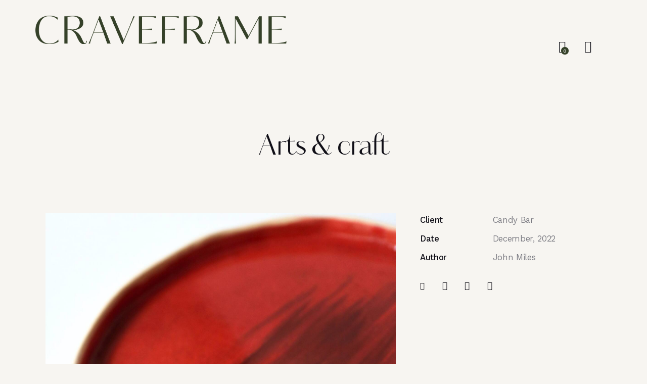

--- FILE ---
content_type: text/html; charset=UTF-8
request_url: https://craveframe.com/portfolio/arts-craft/
body_size: 45164
content:
<!DOCTYPE html>
<html lang="it-IT" class="no-js scheme_default">

<head>
				<meta charset="UTF-8">
					<meta name="viewport" content="width=device-width, initial-scale=1">
		<meta name="format-detection" content="telephone=no">
		<link rel="profile" href="//gmpg.org/xfn/11">
		<title>Arts &#038; craft &#8211; CraveFrame</title>
<meta name='robots' content='max-image-preview:large' />
<link rel='dns-prefetch' href='//use.typekit.net' />
<link rel='dns-prefetch' href='//fonts.googleapis.com' />
<link rel="alternate" type="application/rss+xml" title="CraveFrame &raquo; Feed" href="https://craveframe.com/feed/" />
<link rel="alternate" type="application/rss+xml" title="CraveFrame &raquo; Feed dei commenti" href="https://craveframe.com/comments/feed/" />
			<meta property="og:type" content="article" />
			<meta property="og:url" content="https://craveframe.com/portfolio/arts-craft/" />
			<meta property="og:title" content="Arts &#038; craft" />
			<meta property="og:description" content="
Creative portfolio



Dicta sunt explicabo. Nemo enim ipsam voluptatem quia voluptas sit aspernatur aut odit aut fugit, quia. Dicta sunt explicabo. Adipiscing elit, sed do eiusmod tempor incididunt ut labore et dolore magna aliqua. Ut enim minim veniam quis nostrud exercitation ipsam" />  
							<meta property="og:image" content="https://craveframe.com/wp-content/uploads/2023/05/portf-55.jpg"/>
				<script type="text/javascript">
/* <![CDATA[ */
window._wpemojiSettings = {"baseUrl":"https:\/\/s.w.org\/images\/core\/emoji\/15.0.3\/72x72\/","ext":".png","svgUrl":"https:\/\/s.w.org\/images\/core\/emoji\/15.0.3\/svg\/","svgExt":".svg","source":{"concatemoji":"https:\/\/craveframe.com\/wp-includes\/js\/wp-emoji-release.min.js?ver=6.5"}};
/*! This file is auto-generated */
!function(i,n){var o,s,e;function c(e){try{var t={supportTests:e,timestamp:(new Date).valueOf()};sessionStorage.setItem(o,JSON.stringify(t))}catch(e){}}function p(e,t,n){e.clearRect(0,0,e.canvas.width,e.canvas.height),e.fillText(t,0,0);var t=new Uint32Array(e.getImageData(0,0,e.canvas.width,e.canvas.height).data),r=(e.clearRect(0,0,e.canvas.width,e.canvas.height),e.fillText(n,0,0),new Uint32Array(e.getImageData(0,0,e.canvas.width,e.canvas.height).data));return t.every(function(e,t){return e===r[t]})}function u(e,t,n){switch(t){case"flag":return n(e,"\ud83c\udff3\ufe0f\u200d\u26a7\ufe0f","\ud83c\udff3\ufe0f\u200b\u26a7\ufe0f")?!1:!n(e,"\ud83c\uddfa\ud83c\uddf3","\ud83c\uddfa\u200b\ud83c\uddf3")&&!n(e,"\ud83c\udff4\udb40\udc67\udb40\udc62\udb40\udc65\udb40\udc6e\udb40\udc67\udb40\udc7f","\ud83c\udff4\u200b\udb40\udc67\u200b\udb40\udc62\u200b\udb40\udc65\u200b\udb40\udc6e\u200b\udb40\udc67\u200b\udb40\udc7f");case"emoji":return!n(e,"\ud83d\udc26\u200d\u2b1b","\ud83d\udc26\u200b\u2b1b")}return!1}function f(e,t,n){var r="undefined"!=typeof WorkerGlobalScope&&self instanceof WorkerGlobalScope?new OffscreenCanvas(300,150):i.createElement("canvas"),a=r.getContext("2d",{willReadFrequently:!0}),o=(a.textBaseline="top",a.font="600 32px Arial",{});return e.forEach(function(e){o[e]=t(a,e,n)}),o}function t(e){var t=i.createElement("script");t.src=e,t.defer=!0,i.head.appendChild(t)}"undefined"!=typeof Promise&&(o="wpEmojiSettingsSupports",s=["flag","emoji"],n.supports={everything:!0,everythingExceptFlag:!0},e=new Promise(function(e){i.addEventListener("DOMContentLoaded",e,{once:!0})}),new Promise(function(t){var n=function(){try{var e=JSON.parse(sessionStorage.getItem(o));if("object"==typeof e&&"number"==typeof e.timestamp&&(new Date).valueOf()<e.timestamp+604800&&"object"==typeof e.supportTests)return e.supportTests}catch(e){}return null}();if(!n){if("undefined"!=typeof Worker&&"undefined"!=typeof OffscreenCanvas&&"undefined"!=typeof URL&&URL.createObjectURL&&"undefined"!=typeof Blob)try{var e="postMessage("+f.toString()+"("+[JSON.stringify(s),u.toString(),p.toString()].join(",")+"));",r=new Blob([e],{type:"text/javascript"}),a=new Worker(URL.createObjectURL(r),{name:"wpTestEmojiSupports"});return void(a.onmessage=function(e){c(n=e.data),a.terminate(),t(n)})}catch(e){}c(n=f(s,u,p))}t(n)}).then(function(e){for(var t in e)n.supports[t]=e[t],n.supports.everything=n.supports.everything&&n.supports[t],"flag"!==t&&(n.supports.everythingExceptFlag=n.supports.everythingExceptFlag&&n.supports[t]);n.supports.everythingExceptFlag=n.supports.everythingExceptFlag&&!n.supports.flag,n.DOMReady=!1,n.readyCallback=function(){n.DOMReady=!0}}).then(function(){return e}).then(function(){var e;n.supports.everything||(n.readyCallback(),(e=n.source||{}).concatemoji?t(e.concatemoji):e.wpemoji&&e.twemoji&&(t(e.twemoji),t(e.wpemoji)))}))}((window,document),window._wpemojiSettings);
/* ]]> */
</script>
<link property="stylesheet" rel='stylesheet' id='litespeed-cache-dummy-css' href='https://craveframe.com/wp-content/plugins/litespeed-cache/assets/css/litespeed-dummy.css?ver=6.5' type='text/css' media='all' />
<link property="stylesheet" rel='stylesheet' id='trx_addons-icons-css' href='https://craveframe.com/wp-content/plugins/trx_addons/css/font-icons/css/trx_addons_icons.css' type='text/css' media='all' />
<link property="stylesheet" rel='stylesheet' id='qw_extensions-icons-css' href='https://craveframe.com/wp-content/plugins/trx_addons/addons/qw-extension/css/font-icons/css/qw_extension_icons.css' type='text/css' media='all' />
<link property="stylesheet" rel='stylesheet' id='chroma-font-kudryashev-d-contrast-sans-css' href='https://use.typekit.net/qwx7vet.css' type='text/css' media='all' />
<link property="stylesheet" rel='stylesheet' id='chroma-font-google_fonts-css' href='https://fonts.googleapis.com/css2?family=Work+Sans:ital,wght@0,100;0,200;0,300;0,400;0,500;0,600;0,700;0,800;0,900;1,100;1,200;1,300;1,400;1,500;1,600;1,700;1,800;1,900&#038;subset=latin,latin-ext&#038;display=swap' type='text/css' media='all' />
<link property="stylesheet" rel='stylesheet' id='chroma-fontello-css' href='https://craveframe.com/wp-content/themes/chroma/skins/default/css/font-icons/css/fontello.css' type='text/css' media='all' />
<link property="stylesheet" rel='stylesheet' id='premium-addons-css' href='https://craveframe.com/wp-content/plugins/premium-addons-for-elementor/assets/frontend/min-css/premium-addons.min.css?ver=4.10.25' type='text/css' media='all' />
<style id='wp-emoji-styles-inline-css' type='text/css'>

	img.wp-smiley, img.emoji {
		display: inline !important;
		border: none !important;
		box-shadow: none !important;
		height: 1em !important;
		width: 1em !important;
		margin: 0 0.07em !important;
		vertical-align: -0.1em !important;
		background: none !important;
		padding: 0 !important;
	}
</style>
<link property="stylesheet" rel='stylesheet' id='wp-block-library-css' href='https://craveframe.com/wp-includes/css/dist/block-library/style.min.css?ver=6.5' type='text/css' media='all' />
<style id='classic-theme-styles-inline-css' type='text/css'>
/*! This file is auto-generated */
.wp-block-button__link{color:#fff;background-color:#32373c;border-radius:9999px;box-shadow:none;text-decoration:none;padding:calc(.667em + 2px) calc(1.333em + 2px);font-size:1.125em}.wp-block-file__button{background:#32373c;color:#fff;text-decoration:none}
</style>
<style id='global-styles-inline-css' type='text/css'>
body{--wp--preset--color--black: #000000;--wp--preset--color--cyan-bluish-gray: #abb8c3;--wp--preset--color--white: #ffffff;--wp--preset--color--pale-pink: #f78da7;--wp--preset--color--vivid-red: #cf2e2e;--wp--preset--color--luminous-vivid-orange: #ff6900;--wp--preset--color--luminous-vivid-amber: #fcb900;--wp--preset--color--light-green-cyan: #7bdcb5;--wp--preset--color--vivid-green-cyan: #00d084;--wp--preset--color--pale-cyan-blue: #8ed1fc;--wp--preset--color--vivid-cyan-blue: #0693e3;--wp--preset--color--vivid-purple: #9b51e0;--wp--preset--color--bg-color: #F7F5F1;--wp--preset--color--bd-color: #E5DFDB;--wp--preset--color--text-dark: #100F17;--wp--preset--color--text-light: #A4A4A8;--wp--preset--color--text-link: #354129;--wp--preset--color--text-hover: #667e4e;--wp--preset--color--text-link-2: #A87860;--wp--preset--color--text-hover-2: #91634C;--wp--preset--color--text-link-3: #354129;--wp--preset--color--text-hover-3: #354129;--wp--preset--gradient--vivid-cyan-blue-to-vivid-purple: linear-gradient(135deg,rgba(6,147,227,1) 0%,rgb(155,81,224) 100%);--wp--preset--gradient--light-green-cyan-to-vivid-green-cyan: linear-gradient(135deg,rgb(122,220,180) 0%,rgb(0,208,130) 100%);--wp--preset--gradient--luminous-vivid-amber-to-luminous-vivid-orange: linear-gradient(135deg,rgba(252,185,0,1) 0%,rgba(255,105,0,1) 100%);--wp--preset--gradient--luminous-vivid-orange-to-vivid-red: linear-gradient(135deg,rgba(255,105,0,1) 0%,rgb(207,46,46) 100%);--wp--preset--gradient--very-light-gray-to-cyan-bluish-gray: linear-gradient(135deg,rgb(238,238,238) 0%,rgb(169,184,195) 100%);--wp--preset--gradient--cool-to-warm-spectrum: linear-gradient(135deg,rgb(74,234,220) 0%,rgb(151,120,209) 20%,rgb(207,42,186) 40%,rgb(238,44,130) 60%,rgb(251,105,98) 80%,rgb(254,248,76) 100%);--wp--preset--gradient--blush-light-purple: linear-gradient(135deg,rgb(255,206,236) 0%,rgb(152,150,240) 100%);--wp--preset--gradient--blush-bordeaux: linear-gradient(135deg,rgb(254,205,165) 0%,rgb(254,45,45) 50%,rgb(107,0,62) 100%);--wp--preset--gradient--luminous-dusk: linear-gradient(135deg,rgb(255,203,112) 0%,rgb(199,81,192) 50%,rgb(65,88,208) 100%);--wp--preset--gradient--pale-ocean: linear-gradient(135deg,rgb(255,245,203) 0%,rgb(182,227,212) 50%,rgb(51,167,181) 100%);--wp--preset--gradient--electric-grass: linear-gradient(135deg,rgb(202,248,128) 0%,rgb(113,206,126) 100%);--wp--preset--gradient--midnight: linear-gradient(135deg,rgb(2,3,129) 0%,rgb(40,116,252) 100%);--wp--preset--font-size--small: 13px;--wp--preset--font-size--medium: 20px;--wp--preset--font-size--large: 36px;--wp--preset--font-size--x-large: 42px;--wp--preset--spacing--20: 0.44rem;--wp--preset--spacing--30: 0.67rem;--wp--preset--spacing--40: 1rem;--wp--preset--spacing--50: 1.5rem;--wp--preset--spacing--60: 2.25rem;--wp--preset--spacing--70: 3.38rem;--wp--preset--spacing--80: 5.06rem;--wp--preset--shadow--natural: 6px 6px 9px rgba(0, 0, 0, 0.2);--wp--preset--shadow--deep: 12px 12px 50px rgba(0, 0, 0, 0.4);--wp--preset--shadow--sharp: 6px 6px 0px rgba(0, 0, 0, 0.2);--wp--preset--shadow--outlined: 6px 6px 0px -3px rgba(255, 255, 255, 1), 6px 6px rgba(0, 0, 0, 1);--wp--preset--shadow--crisp: 6px 6px 0px rgba(0, 0, 0, 1);}:where(.is-layout-flex){gap: 0.5em;}:where(.is-layout-grid){gap: 0.5em;}body .is-layout-flow > .alignleft{float: left;margin-inline-start: 0;margin-inline-end: 2em;}body .is-layout-flow > .alignright{float: right;margin-inline-start: 2em;margin-inline-end: 0;}body .is-layout-flow > .aligncenter{margin-left: auto !important;margin-right: auto !important;}body .is-layout-constrained > .alignleft{float: left;margin-inline-start: 0;margin-inline-end: 2em;}body .is-layout-constrained > .alignright{float: right;margin-inline-start: 2em;margin-inline-end: 0;}body .is-layout-constrained > .aligncenter{margin-left: auto !important;margin-right: auto !important;}body .is-layout-constrained > :where(:not(.alignleft):not(.alignright):not(.alignfull)){max-width: var(--wp--style--global--content-size);margin-left: auto !important;margin-right: auto !important;}body .is-layout-constrained > .alignwide{max-width: var(--wp--style--global--wide-size);}body .is-layout-flex{display: flex;}body .is-layout-flex{flex-wrap: wrap;align-items: center;}body .is-layout-flex > *{margin: 0;}body .is-layout-grid{display: grid;}body .is-layout-grid > *{margin: 0;}:where(.wp-block-columns.is-layout-flex){gap: 2em;}:where(.wp-block-columns.is-layout-grid){gap: 2em;}:where(.wp-block-post-template.is-layout-flex){gap: 1.25em;}:where(.wp-block-post-template.is-layout-grid){gap: 1.25em;}.has-black-color{color: var(--wp--preset--color--black) !important;}.has-cyan-bluish-gray-color{color: var(--wp--preset--color--cyan-bluish-gray) !important;}.has-white-color{color: var(--wp--preset--color--white) !important;}.has-pale-pink-color{color: var(--wp--preset--color--pale-pink) !important;}.has-vivid-red-color{color: var(--wp--preset--color--vivid-red) !important;}.has-luminous-vivid-orange-color{color: var(--wp--preset--color--luminous-vivid-orange) !important;}.has-luminous-vivid-amber-color{color: var(--wp--preset--color--luminous-vivid-amber) !important;}.has-light-green-cyan-color{color: var(--wp--preset--color--light-green-cyan) !important;}.has-vivid-green-cyan-color{color: var(--wp--preset--color--vivid-green-cyan) !important;}.has-pale-cyan-blue-color{color: var(--wp--preset--color--pale-cyan-blue) !important;}.has-vivid-cyan-blue-color{color: var(--wp--preset--color--vivid-cyan-blue) !important;}.has-vivid-purple-color{color: var(--wp--preset--color--vivid-purple) !important;}.has-black-background-color{background-color: var(--wp--preset--color--black) !important;}.has-cyan-bluish-gray-background-color{background-color: var(--wp--preset--color--cyan-bluish-gray) !important;}.has-white-background-color{background-color: var(--wp--preset--color--white) !important;}.has-pale-pink-background-color{background-color: var(--wp--preset--color--pale-pink) !important;}.has-vivid-red-background-color{background-color: var(--wp--preset--color--vivid-red) !important;}.has-luminous-vivid-orange-background-color{background-color: var(--wp--preset--color--luminous-vivid-orange) !important;}.has-luminous-vivid-amber-background-color{background-color: var(--wp--preset--color--luminous-vivid-amber) !important;}.has-light-green-cyan-background-color{background-color: var(--wp--preset--color--light-green-cyan) !important;}.has-vivid-green-cyan-background-color{background-color: var(--wp--preset--color--vivid-green-cyan) !important;}.has-pale-cyan-blue-background-color{background-color: var(--wp--preset--color--pale-cyan-blue) !important;}.has-vivid-cyan-blue-background-color{background-color: var(--wp--preset--color--vivid-cyan-blue) !important;}.has-vivid-purple-background-color{background-color: var(--wp--preset--color--vivid-purple) !important;}.has-black-border-color{border-color: var(--wp--preset--color--black) !important;}.has-cyan-bluish-gray-border-color{border-color: var(--wp--preset--color--cyan-bluish-gray) !important;}.has-white-border-color{border-color: var(--wp--preset--color--white) !important;}.has-pale-pink-border-color{border-color: var(--wp--preset--color--pale-pink) !important;}.has-vivid-red-border-color{border-color: var(--wp--preset--color--vivid-red) !important;}.has-luminous-vivid-orange-border-color{border-color: var(--wp--preset--color--luminous-vivid-orange) !important;}.has-luminous-vivid-amber-border-color{border-color: var(--wp--preset--color--luminous-vivid-amber) !important;}.has-light-green-cyan-border-color{border-color: var(--wp--preset--color--light-green-cyan) !important;}.has-vivid-green-cyan-border-color{border-color: var(--wp--preset--color--vivid-green-cyan) !important;}.has-pale-cyan-blue-border-color{border-color: var(--wp--preset--color--pale-cyan-blue) !important;}.has-vivid-cyan-blue-border-color{border-color: var(--wp--preset--color--vivid-cyan-blue) !important;}.has-vivid-purple-border-color{border-color: var(--wp--preset--color--vivid-purple) !important;}.has-vivid-cyan-blue-to-vivid-purple-gradient-background{background: var(--wp--preset--gradient--vivid-cyan-blue-to-vivid-purple) !important;}.has-light-green-cyan-to-vivid-green-cyan-gradient-background{background: var(--wp--preset--gradient--light-green-cyan-to-vivid-green-cyan) !important;}.has-luminous-vivid-amber-to-luminous-vivid-orange-gradient-background{background: var(--wp--preset--gradient--luminous-vivid-amber-to-luminous-vivid-orange) !important;}.has-luminous-vivid-orange-to-vivid-red-gradient-background{background: var(--wp--preset--gradient--luminous-vivid-orange-to-vivid-red) !important;}.has-very-light-gray-to-cyan-bluish-gray-gradient-background{background: var(--wp--preset--gradient--very-light-gray-to-cyan-bluish-gray) !important;}.has-cool-to-warm-spectrum-gradient-background{background: var(--wp--preset--gradient--cool-to-warm-spectrum) !important;}.has-blush-light-purple-gradient-background{background: var(--wp--preset--gradient--blush-light-purple) !important;}.has-blush-bordeaux-gradient-background{background: var(--wp--preset--gradient--blush-bordeaux) !important;}.has-luminous-dusk-gradient-background{background: var(--wp--preset--gradient--luminous-dusk) !important;}.has-pale-ocean-gradient-background{background: var(--wp--preset--gradient--pale-ocean) !important;}.has-electric-grass-gradient-background{background: var(--wp--preset--gradient--electric-grass) !important;}.has-midnight-gradient-background{background: var(--wp--preset--gradient--midnight) !important;}.has-small-font-size{font-size: var(--wp--preset--font-size--small) !important;}.has-medium-font-size{font-size: var(--wp--preset--font-size--medium) !important;}.has-large-font-size{font-size: var(--wp--preset--font-size--large) !important;}.has-x-large-font-size{font-size: var(--wp--preset--font-size--x-large) !important;}
.wp-block-navigation a:where(:not(.wp-element-button)){color: inherit;}
:where(.wp-block-post-template.is-layout-flex){gap: 1.25em;}:where(.wp-block-post-template.is-layout-grid){gap: 1.25em;}
:where(.wp-block-columns.is-layout-flex){gap: 2em;}:where(.wp-block-columns.is-layout-grid){gap: 2em;}
.wp-block-pullquote{font-size: 1.5em;line-height: 1.6;}
</style>
<link property="stylesheet" rel='stylesheet' id='advanced-popups-css' href='https://craveframe.com/wp-content/plugins/advanced-popups/public/css/advanced-popups-public.css?ver=1.1.9' type='text/css' media='all' />

<link property="stylesheet" rel='stylesheet' id='magnific-popup-css' href='https://craveframe.com/wp-content/plugins/trx_addons/js/magnific/magnific-popup.min.css' type='text/css' media='all' />
<link property="stylesheet" rel='stylesheet' id='woocommerce-layout-css' href='https://craveframe.com/wp-content/plugins/woocommerce/assets/css/woocommerce-layout.css?ver=8.6.3' type='text/css' media='all' />
<link property="stylesheet" rel='stylesheet' id='woocommerce-smallscreen-css' href='https://craveframe.com/wp-content/plugins/woocommerce/assets/css/woocommerce-smallscreen.css?ver=8.6.3' type='text/css' media='only screen and (max-width: 768px)' />
<link property="stylesheet" rel='stylesheet' id='woocommerce-general-css' href='https://craveframe.com/wp-content/plugins/woocommerce/assets/css/woocommerce.css?ver=8.6.3' type='text/css' media='all' />
<style id='woocommerce-inline-inline-css' type='text/css'>
.woocommerce form .form-row .required { visibility: visible; }
</style>
<link property="stylesheet" rel='stylesheet' id='trx_addons-css' href='https://craveframe.com/wp-content/plugins/trx_addons/css/__styles.css' type='text/css' media='all' />
<link property="stylesheet" rel='stylesheet' id='trx_addons-woocommerce-css' href='https://craveframe.com/wp-content/plugins/trx_addons/components/api/woocommerce/woocommerce.css' type='text/css' media='all' />
<link property="stylesheet" rel='stylesheet' id='trx_addons-woocommerce-responsive-css' href='https://craveframe.com/wp-content/plugins/trx_addons/components/api/woocommerce/woocommerce.responsive.css' type='text/css' media='(max-width:1279px)' />
<link property="stylesheet" rel='stylesheet' id='trx_addons-sc_content-css' href='https://craveframe.com/wp-content/plugins/trx_addons/components/shortcodes/content/content.css' type='text/css' media='all' />
<link property="stylesheet" rel='stylesheet' id='trx_addons-sc_content-responsive-css' href='https://craveframe.com/wp-content/plugins/trx_addons/components/shortcodes/content/content.responsive.css' type='text/css' media='(max-width:1439px)' />
<link property="stylesheet" rel='stylesheet' id='trx_addons-sc_icons-css' href='https://craveframe.com/wp-content/plugins/trx_addons/components/shortcodes/icons/icons.css' type='text/css' media='all' />
<link property="stylesheet" rel='stylesheet' id='trx_addons_qw_extension-icons-css' href='https://craveframe.com/wp-content/plugins/trx_addons/addons/qw-extension/css/qw_extension_icons.css' type='text/css' media='all' />
<link property="stylesheet" rel='stylesheet' id='trx_addons_qw_extension-icons-responsive-css' href='https://craveframe.com/wp-content/plugins/trx_addons/addons/qw-extension/css/qw_extension_icons.responsive.css' type='text/css' media='all' />
<link property="stylesheet" rel='stylesheet' id='trx_addons-sc_icons-responsive-css' href='https://craveframe.com/wp-content/plugins/trx_addons/components/shortcodes/icons/icons.responsive.css' type='text/css' media='(max-width:1279px)' />
<link property="stylesheet" rel='stylesheet' id='trx_addons-animations-css' href='https://craveframe.com/wp-content/plugins/trx_addons/css/trx_addons.animations.css' type='text/css' media='all' />
<link property="stylesheet" rel='stylesheet' id='trx_addons-mouse-helper-css' href='https://craveframe.com/wp-content/plugins/trx_addons/addons/mouse-helper/mouse-helper.css' type='text/css' media='all' />
<link property="stylesheet" rel='stylesheet' id='elementor-icons-css' href='https://craveframe.com/wp-content/plugins/elementor/assets/lib/eicons/css/elementor-icons.min.css?ver=5.29.0' type='text/css' media='all' />
<link property="stylesheet" rel='stylesheet' id='elementor-frontend-css' href='https://craveframe.com/wp-content/uploads/elementor/css/custom-frontend.min.css?ver=1728070956' type='text/css' media='all' />
<style id='elementor-frontend-inline-css' type='text/css'>
.elementor-kit-15{--e-global-color-primary:#354129;--e-global-color-secondary:#ECE7E1;--e-global-color-text:#7A7A7A;--e-global-color-accent:#61CE70;--e-global-color-61c01e98:#C69E50;--e-global-color-69bf31ed:#5A6F45;--e-global-color-7a1ccbe5:#000;--e-global-color-13ed1179:#FFF;--e-global-typography-primary-font-family:"Roboto";--e-global-typography-primary-font-weight:600;--e-global-typography-secondary-font-family:"Roboto Slab";--e-global-typography-secondary-font-weight:400;--e-global-typography-text-font-family:"Roboto";--e-global-typography-text-font-weight:400;--e-global-typography-accent-font-family:"Roboto";--e-global-typography-accent-font-weight:500;}.elementor-section.elementor-section-boxed > .elementor-container{max-width:1320px;}.e-con{--container-max-width:1320px;}.elementor-widget:not(:last-child){margin-block-end:20px;}.elementor-element{--widgets-spacing:20px 20px;}{}.sc_layouts_title_caption{display:var(--page-title-display);}@media(max-width:1279px){.elementor-section.elementor-section-boxed > .elementor-container{max-width:1024px;}.e-con{--container-max-width:1024px;}}@media(max-width:767px){.elementor-section.elementor-section-boxed > .elementor-container{max-width:767px;}.e-con{--container-max-width:767px;}}
</style>
<link property="stylesheet" rel='stylesheet' id='swiper-css' href='https://craveframe.com/wp-content/plugins/elementor/assets/lib/swiper/v8/css/swiper.min.css?ver=8.4.5' type='text/css' media='all' />
<link property="stylesheet" rel='stylesheet' id='google-fonts-1-css' href='https://fonts.googleapis.com/css?family=Roboto%3A100%2C100italic%2C200%2C200italic%2C300%2C300italic%2C400%2C400italic%2C500%2C500italic%2C600%2C600italic%2C700%2C700italic%2C800%2C800italic%2C900%2C900italic%7CRoboto+Slab%3A100%2C100italic%2C200%2C200italic%2C300%2C300italic%2C400%2C400italic%2C500%2C500italic%2C600%2C600italic%2C700%2C700italic%2C800%2C800italic%2C900%2C900italic&#038;display=swap&#038;ver=6.5' type='text/css' media='all' />
<link property="stylesheet" rel='stylesheet' id='trx_addons-cpt_portfolio-css' href='https://craveframe.com/wp-content/plugins/trx_addons/components/cpt/portfolio/portfolio.css' type='text/css' media='all' />
<link property="stylesheet" rel='stylesheet' id='wpgdprc-front-css-css' href='https://craveframe.com/wp-content/plugins/wp-gdpr-compliance/Assets/css/front.css?ver=1705801789' type='text/css' media='all' />
<style id='wpgdprc-front-css-inline-css' type='text/css'>
:root{--wp-gdpr--bar--background-color: #000000;--wp-gdpr--bar--color: #ffffff;--wp-gdpr--button--background-color: #000000;--wp-gdpr--button--background-color--darken: #000000;--wp-gdpr--button--color: #ffffff;}
</style>

<style id="elementor-post-19597">.elementor-19597 .elementor-element.elementor-element-106349d > .elementor-container > .elementor-column > .elementor-widget-wrap{align-content:center;align-items:center;}.elementor-19597 .elementor-element.elementor-element-106349d .trx_addons_bg_text{z-index:0;}.elementor-19597 .elementor-element.elementor-element-106349d .trx_addons_bg_text.trx_addons_marquee_wrap:not(.trx_addons_marquee_reverse) .trx_addons_marquee_element{padding-right:50px;}.elementor-19597 .elementor-element.elementor-element-106349d .trx_addons_bg_text.trx_addons_marquee_wrap.trx_addons_marquee_reverse .trx_addons_marquee_element{padding-left:50px;}.elementor-19597 .elementor-element.elementor-element-106349d{padding:23px 55px 23px 55px;}.elementor-19597 .elementor-element.elementor-element-6f30d14 > .elementor-widget-container{margin:0px 95px 0px 0px;}.elementor-19597 .elementor-element.elementor-element-409e170 > .elementor-widget-container{margin:0px 0px 0px 0px;}.elementor-19597 .elementor-element.elementor-element-1acf907 > .elementor-widget-container{margin:0px 0px 0px 9px;}.elementor-19597 .elementor-element.elementor-element-c0c74f3 .elementor-icon-wrapper{text-align:center;}.elementor-19597 .elementor-element.elementor-element-c0c74f3 > .elementor-widget-container{margin:0px 0px 0px 12px;}.elementor-19597 .elementor-element.elementor-element-0871898 > .elementor-container > .elementor-column > .elementor-widget-wrap{align-content:center;align-items:center;}.elementor-19597 .elementor-element.elementor-element-0871898 .trx_addons_bg_text{z-index:0;}.elementor-19597 .elementor-element.elementor-element-0871898 .trx_addons_bg_text.trx_addons_marquee_wrap:not(.trx_addons_marquee_reverse) .trx_addons_marquee_element{padding-right:50px;}.elementor-19597 .elementor-element.elementor-element-0871898 .trx_addons_bg_text.trx_addons_marquee_wrap.trx_addons_marquee_reverse .trx_addons_marquee_element{padding-left:50px;}.elementor-19597 .elementor-element.elementor-element-0871898{padding:10px 0px 10px 0px;}.elementor-19597 .elementor-element.elementor-element-dd679b6 > .elementor-widget-container{margin:4px 0px 0px 0px;}.elementor-19597 .elementor-element.elementor-element-c3ec0fa > .elementor-widget-container{margin:-2px 0px 0px 0px;}.elementor-19597 .elementor-element.elementor-element-7337acf > .elementor-widget-container{margin:-2px 0px 0px 0px;}.elementor-19597 .elementor-element.elementor-element-35c87d0 > .elementor-widget-container{margin:0px 0px 0px 0px;}.elementor-19597 .elementor-element.elementor-element-1f94644 .trx_addons_bg_text{z-index:0;}.elementor-19597 .elementor-element.elementor-element-1f94644 .trx_addons_bg_text.trx_addons_marquee_wrap:not(.trx_addons_marquee_reverse) .trx_addons_marquee_element{padding-right:50px;}.elementor-19597 .elementor-element.elementor-element-1f94644 .trx_addons_bg_text.trx_addons_marquee_wrap.trx_addons_marquee_reverse .trx_addons_marquee_element{padding-left:50px;}.elementor-19597 .elementor-element.elementor-element-4379d11 > .elementor-widget-container{padding:80px 0px 0px 0px;}.trx-addons-layout--edit-mode .trx-addons-layout__inner{background-color:var(--theme-color-bg_color);}.trx-addons-layout--single-preview .trx-addons-layout__inner{background-color:var(--theme-color-bg_color);}@media(max-width:1279px){.elementor-19597 .elementor-element.elementor-element-0871898{padding:15px 0px 15px 0px;}.elementor-19597 .elementor-element.elementor-element-dd679b6 > .elementor-widget-container{margin:0% 0% 0% 0%;}.elementor-19597 .elementor-element.elementor-element-c3ec0fa > .elementor-widget-container{margin:0px 0px 0px 0px;}.elementor-19597 .elementor-element.elementor-element-7337acf > .elementor-widget-container{margin:0px 0px 0px 0px;}.elementor-19597 .elementor-element.elementor-element-4379d11 > .elementor-widget-container{padding:50px 0px 0px 0px;}}@media(max-width:767px){.elementor-19597 .elementor-element.elementor-element-0871898{padding:10px 0px 10px 0px;}.elementor-19597 .elementor-element.elementor-element-677ba7e{width:50%;}.elementor-19597 .elementor-element.elementor-element-dd679b6 .logo_image{max-height:99px;}.elementor-19597 .elementor-element.elementor-element-cfec06e{width:50%;}.elementor-19597 .elementor-element.elementor-element-c3ec0fa > .elementor-widget-container{margin:-5px 0px 0px 0px;}.elementor-19597 .elementor-element.elementor-element-7337acf > .elementor-widget-container{margin:-4px 0px 0px 0px;}.elementor-19597 .elementor-element.elementor-element-4379d11 > .elementor-widget-container{padding:40px 0px 0px 0px;}}</style>
<style id="elementor-post-18702">.elementor-18702 .elementor-element.elementor-element-737de7ce .trx_addons_bg_text{z-index:0;}.elementor-18702 .elementor-element.elementor-element-737de7ce .trx_addons_bg_text.trx_addons_marquee_wrap:not(.trx_addons_marquee_reverse) .trx_addons_marquee_element{padding-right:50px;}.elementor-18702 .elementor-element.elementor-element-737de7ce .trx_addons_bg_text.trx_addons_marquee_wrap.trx_addons_marquee_reverse .trx_addons_marquee_element{padding-left:50px;}.elementor-18702 .elementor-element.elementor-element-737de7ce{transition:background 0.3s, border 0.3s, border-radius 0.3s, box-shadow 0.3s;padding:0px 0px 0px 0px;}.elementor-18702 .elementor-element.elementor-element-737de7ce > .elementor-background-overlay{transition:background 0.3s, border-radius 0.3s, opacity 0.3s;}.elementor-18702 .elementor-element.elementor-element-5b1e63b9:not(.elementor-motion-effects-element-type-background) > .elementor-widget-wrap, .elementor-18702 .elementor-element.elementor-element-5b1e63b9 > .elementor-widget-wrap > .elementor-motion-effects-container > .elementor-motion-effects-layer{background-color:#1C1C1C;}.elementor-18702 .elementor-element.elementor-element-5b1e63b9 > .elementor-element-populated{transition:background 0.3s, border 0.3s, border-radius 0.3s, box-shadow 0.3s;margin:0px 0px 0px 0px;--e-column-margin-right:0px;--e-column-margin-left:0px;}.elementor-18702 .elementor-element.elementor-element-5b1e63b9 > .elementor-element-populated > .elementor-background-overlay{transition:background 0.3s, border-radius 0.3s, opacity 0.3s;}.elementor-18702 .elementor-element.elementor-element-5b1e63b9 > .elementor-element-populated.elementor-column-wrap{padding:0px 0015px 0px 015px;}.elementor-18702 .elementor-element.elementor-element-5b1e63b9 > .elementor-element-populated.elementor-widget-wrap{padding:0px 0015px 0px 015px;}.elementor-18702 .elementor-element.elementor-element-81333f9 .trx_addons_bg_text{z-index:0;}.elementor-18702 .elementor-element.elementor-element-81333f9 .trx_addons_bg_text.trx_addons_marquee_wrap:not(.trx_addons_marquee_reverse) .trx_addons_marquee_element{padding-right:50px;}.elementor-18702 .elementor-element.elementor-element-81333f9 .trx_addons_bg_text.trx_addons_marquee_wrap.trx_addons_marquee_reverse .trx_addons_marquee_element{padding-left:50px;}.elementor-18702 .elementor-element.elementor-element-457c202f{--spacer-size:80px;}.elementor-18702 .elementor-element.elementor-element-7e94ea4 .logo_image{max-height:43px;}.elementor-18702 .elementor-element.elementor-element-7e94ea4{width:auto;max-width:auto;}.elementor-18702 .elementor-element.elementor-element-01d30c7{--spacer-size:10px;}.elementor-18702 .elementor-element.elementor-element-082692b{width:auto;max-width:auto;}.elementor-18702 .elementor-element.elementor-element-14f041f{--spacer-size:37px;}.elementor-18702 .elementor-element.elementor-element-3e6d6d39{--spacer-size:20px;}.elementor-18702 .elementor-element.elementor-element-7d5749fc .sc_item_title_text{-webkit-text-stroke-width:0px;}.elementor-18702 .elementor-element.elementor-element-7d5749fc .sc_item_title_text2{-webkit-text-stroke-width:0px;}.elementor-18702 .elementor-element.elementor-element-de7f31f{--spacer-size:10px;}.elementor-18702 .elementor-element.elementor-element-71328e1b{--spacer-size:50px;}.elementor-18702 .elementor-element.elementor-element-1213bbb2{--divider-border-style:solid;--divider-border-width:1px;}.elementor-18702 .elementor-element.elementor-element-1213bbb2 .elementor-divider-separator{width:100%;}.elementor-18702 .elementor-element.elementor-element-1213bbb2 .elementor-divider{padding-block-start:10px;padding-block-end:10px;}.elementor-18702 .elementor-element.elementor-element-1b748473{--spacer-size:8px;}.elementor-18702 .elementor-element.elementor-element-6bc5b9e8{color:#96999F;font-size:16px;width:auto;max-width:auto;}.elementor-18702 .elementor-element.elementor-element-bdfd169{--spacer-size:20px;}.trx-addons-layout--edit-mode .trx-addons-layout__inner{background-color:var(--theme-color-bg_color);}.trx-addons-layout--single-preview .trx-addons-layout__inner{background-color:var(--theme-color-bg_color);}@media(max-width:1279px){.elementor-18702 .elementor-element.elementor-element-5b1e63b9 > .elementor-element-populated{margin:0px 0px 0px 0px;--e-column-margin-right:0px;--e-column-margin-left:0px;}.elementor-18702 .elementor-element.elementor-element-5b1e63b9 > .elementor-element-populated.elementor-column-wrap{padding:00px 00px 00px 00px;}.elementor-18702 .elementor-element.elementor-element-5b1e63b9 > .elementor-element-populated.elementor-widget-wrap{padding:00px 00px 00px 00px;}.elementor-18702 .elementor-element.elementor-element-68da6f1 > .elementor-element-populated{margin:0px 15px 0px 15px;--e-column-margin-right:15px;--e-column-margin-left:15px;}.elementor-18702 .elementor-element.elementor-element-457c202f{--spacer-size:70px;}.elementor-18702 .elementor-element.elementor-element-7e94ea4 .logo_image{max-height:30px;}.elementor-18702 .elementor-element.elementor-element-01d30c7{--spacer-size:10px;}.elementor-18702 .elementor-element.elementor-element-14f041f{--spacer-size:20px;}.elementor-18702 .elementor-element.elementor-element-3e6d6d39{--spacer-size:10px;}}@media(max-width:767px){.elementor-18702 .elementor-element.elementor-element-5b1e63b9 > .elementor-element-populated{margin:0% 0% 0% 0%;--e-column-margin-right:0%;--e-column-margin-left:0%;}.elementor-18702 .elementor-element.elementor-element-5b1e63b9 > .elementor-element-populated.elementor-column-wrap{padding:0px 0px 0px 0px;}.elementor-18702 .elementor-element.elementor-element-5b1e63b9 > .elementor-element-populated.elementor-widget-wrap{padding:0px 0px 0px 0px;}.elementor-18702 .elementor-element.elementor-element-68da6f1 > .elementor-element-populated{margin:0px 0px 0px 0px;--e-column-margin-right:0px;--e-column-margin-left:0px;}.elementor-18702 .elementor-element.elementor-element-68da6f1 > .elementor-element-populated.elementor-column-wrap{padding:0% 0% 0% 0%;}.elementor-18702 .elementor-element.elementor-element-68da6f1 > .elementor-element-populated.elementor-widget-wrap{padding:0% 0% 0% 0%;}.elementor-18702 .elementor-element.elementor-element-457c202f{--spacer-size:50px;}.elementor-18702 .elementor-element.elementor-element-01d30c7{--spacer-size:10px;}.elementor-18702 .elementor-element.elementor-element-14f041f{--spacer-size:5px;}.elementor-18702 .elementor-element.elementor-element-26e5dca{width:var( --container-widget-width, 100% );max-width:100%;--container-widget-width:100%;--container-widget-flex-grow:0;}.elementor-18702 .elementor-element.elementor-element-3e6d6d39{--spacer-size:1px;}.elementor-18702 .elementor-element.elementor-element-7d5749fc{width:var( --container-widget-width, 100% );max-width:100%;--container-widget-width:100%;--container-widget-flex-grow:0;}.elementor-18702 .elementor-element.elementor-element-de7f31f{--spacer-size:10px;}.elementor-18702 .elementor-element.elementor-element-6bc5b9e8{text-align:center;font-size:15px;line-height:1.4em;}.elementor-18702 .elementor-element.elementor-element-bdfd169{--spacer-size:10px;}}</style>
<style id="elementor-post-4509">.elementor-4509 .elementor-element.elementor-element-67b4187 > .elementor-container > .elementor-column > .elementor-widget-wrap{align-content:space-between;align-items:space-between;}.elementor-4509 .elementor-element.elementor-element-67b4187 .trx_addons_bg_text{z-index:0;}.elementor-4509 .elementor-element.elementor-element-67b4187 .trx_addons_bg_text.trx_addons_marquee_wrap:not(.trx_addons_marquee_reverse) .trx_addons_marquee_element{padding-right:50px;}.elementor-4509 .elementor-element.elementor-element-67b4187 .trx_addons_bg_text.trx_addons_marquee_wrap.trx_addons_marquee_reverse .trx_addons_marquee_element{padding-left:50px;}.elementor-4509 .elementor-element.elementor-element-67b4187{margin-top:0px;margin-bottom:0px;padding:30px 0px 0px 0px;}.elementor-4509 .elementor-element.elementor-element-1c135e79 .logo_image{max-height:46px;}.elementor-4509 .elementor-element.elementor-element-1c135e79 > .elementor-widget-container{margin:3px 0px 0px 0px;}.elementor-4509 .elementor-element.elementor-element-8d88f99 .trx_addons_bg_text{z-index:0;}.elementor-4509 .elementor-element.elementor-element-8d88f99 .trx_addons_bg_text.trx_addons_marquee_wrap:not(.trx_addons_marquee_reverse) .trx_addons_marquee_element{padding-right:50px;}.elementor-4509 .elementor-element.elementor-element-8d88f99 .trx_addons_bg_text.trx_addons_marquee_wrap.trx_addons_marquee_reverse .trx_addons_marquee_element{padding-left:50px;}.elementor-4509 .elementor-element.elementor-element-8d88f99{border-style:solid;border-width:1px 0px 0px 0px;border-color:#D9D9D9;transition:background 0.3s, border 0.3s, border-radius 0.3s, box-shadow 0.3s;margin-top:015px;margin-bottom:0px;padding:020px 0px 0px 0px;}.elementor-4509 .elementor-element.elementor-element-8d88f99 > .elementor-background-overlay{transition:background 0.3s, border-radius 0.3s, opacity 0.3s;}.elementor-4509 .elementor-element.elementor-element-013bb75{--spacer-size:5px;}.elementor-4509 .elementor-element.elementor-element-6655a08c .sc_item_title_text{-webkit-text-stroke-width:0px;}.elementor-4509 .elementor-element.elementor-element-6655a08c .sc_item_title_text2{-webkit-text-stroke-width:0px;}.elementor-4509 .elementor-element.elementor-element-6655a08c > .elementor-widget-container{margin:0px 0px 20px 0px;}.elementor-4509 .elementor-element.elementor-element-40bd110 .trx_addons_bg_text{z-index:0;}.elementor-4509 .elementor-element.elementor-element-40bd110 .trx_addons_bg_text.trx_addons_marquee_wrap:not(.trx_addons_marquee_reverse) .trx_addons_marquee_element{padding-right:50px;}.elementor-4509 .elementor-element.elementor-element-40bd110 .trx_addons_bg_text.trx_addons_marquee_wrap.trx_addons_marquee_reverse .trx_addons_marquee_element{padding-left:50px;}.elementor-4509 .elementor-element.elementor-element-40bd110{border-style:solid;border-width:1px 0px 0px 0px;border-color:#D9D9D9;transition:background 0.3s, border 0.3s, border-radius 0.3s, box-shadow 0.3s;margin-top:15px;margin-bottom:0px;padding:45px 0px 0px 0px;}.elementor-4509 .elementor-element.elementor-element-40bd110 > .elementor-background-overlay{transition:background 0.3s, border-radius 0.3s, opacity 0.3s;}.elementor-4509 .elementor-element.elementor-element-d7bf9bf .elementor-heading-title{font-size:32px;}.elementor-4509 .elementor-element.elementor-element-d7bf9bf > .elementor-widget-container{margin:0px 0px 40px 0px;}.elementor-4509 .elementor-element.elementor-element-c6fab8f .elementor-heading-title{color:#100F17;font-size:1.563em;font-weight:500;}.elementor-4509 .elementor-element.elementor-element-8e9ab93{--spacer-size:10px;}.elementor-4509 .elementor-element.elementor-element-2aa1f4c .elementor-heading-title{font-size:0.938em;letter-spacing:0px;}.elementor-4509 .elementor-element.elementor-element-605dd98{--spacer-size:5px;}.trx-addons-layout--edit-mode .trx-addons-layout__inner{background-color:var(--theme-color-bg_color);}.trx-addons-layout--single-preview .trx-addons-layout__inner{background-color:var(--theme-color-bg_color);}@media(max-width:767px){.elementor-4509 .elementor-element.elementor-element-56dc68b6 > .elementor-widget-wrap > .elementor-widget:not(.elementor-widget__width-auto):not(.elementor-widget__width-initial):not(:last-child):not(.elementor-absolute){margin-bottom:0px;}.elementor-4509 .elementor-element.elementor-element-1c135e79 > .elementor-widget-container{margin:20px 0px 0px 0px;}.elementor-4509 .elementor-element.elementor-element-c1cb93a > .elementor-widget-container{margin:040px 0px 20px 0px;}.elementor-4509 .elementor-element.elementor-element-c1cb93a{width:var( --container-widget-width, 100% );max-width:100%;--container-widget-width:100%;--container-widget-flex-grow:0;}.elementor-4509 .elementor-element.elementor-element-8d88f99{padding:10px 0px 0px 0px;}.elementor-4509 .elementor-element.elementor-element-6655a08c > .elementor-widget-container{margin:0px 0px 40px 0px;}.elementor-4509 .elementor-element.elementor-element-40bd110{padding:10px 0px 0px 0px;}.elementor-4509 .elementor-element.elementor-element-d7bf9bf > .elementor-widget-container{margin:10px 0px 40px 0px;}}</style>
<style id='core-block-supports-inline-css' type='text/css'>
.wp-block-gallery.wp-block-gallery-1{--wp--style--unstable-gallery-gap:var( --wp--style--gallery-gap-default, var( --gallery-block--gutter-size, var( --wp--style--block-gap, 0.5em ) ) );gap:var( --wp--style--gallery-gap-default, var( --gallery-block--gutter-size, var( --wp--style--block-gap, 0.5em ) ) );}
</style>

<style id='rs-plugin-settings-inline-css' type='text/css'>
#rs-demo-id {}
</style>
<link property="stylesheet" rel='stylesheet' id='chroma-style-css' href='https://craveframe.com/wp-content/themes/chroma/style.css' type='text/css' media='all' />
<link property="stylesheet" rel='stylesheet' id='mediaelement-css' href='https://craveframe.com/wp-includes/js/mediaelement/mediaelementplayer-legacy.min.css?ver=4.2.17' type='text/css' media='all' />
<link property="stylesheet" rel='stylesheet' id='wp-mediaelement-css' href='https://craveframe.com/wp-includes/js/mediaelement/wp-mediaelement.min.css?ver=6.5' type='text/css' media='all' />
<link property="stylesheet" rel='stylesheet' id='chroma-skin-default-css' href='https://craveframe.com/wp-content/themes/chroma/skins/default/css/style.css' type='text/css' media='all' />
<link property="stylesheet" rel='stylesheet' id='trx_addons_qw_extension-portfolio-css' href='https://craveframe.com/wp-content/plugins/trx_addons/addons/qw-extension/css/qw_extension_portfolio.css' type='text/css' media='all' />
<link property="stylesheet" rel='stylesheet' id='chroma-plugins-css' href='https://craveframe.com/wp-content/themes/chroma/skins/default/css/__plugins.css' type='text/css' media='all' />
<link property="stylesheet" rel='stylesheet' id='chroma-custom-css' href='https://craveframe.com/wp-content/themes/chroma/css/__custom-inline.css' type='text/css' media='all' />
<style id='chroma-custom-inline-css' type='text/css'>
:root{--theme-var-page_width:1290px;--theme-var-page_boxed_extra:60px;--theme-var-page_fullwide_max:1920px;--theme-var-page_fullwide_extra:60px;--theme-var-sidebar_width:410px;--theme-var-grid_gap:30px;--theme-var-rad:0px;--theme-var-sidebar_proportional:1;--theme-var-rad_koef:0;--theme-var-sidebar_prc:0.31782945736434;--theme-var-sidebar_gap_prc:0.031007751937984;--theme-var-sidebar_gap_width:40px}:root{--theme-font-p_font-family:"Work Sans",sans-serif;--theme-font-p_font-size:1rem;--theme-font-p_line-height:1.625em;--theme-font-p_font-weight:400;--theme-font-p_font-style:normal;--theme-font-p_text-decoration:inherit;--theme-font-p_text-transform:none;--theme-font-p_letter-spacing:-0.32px;--theme-font-p_margin-top:0em;--theme-font-p_margin-bottom:1.59em;--theme-font-post_font-family:inherit;--theme-font-post_font-size:inherit;--theme-font-post_line-height:inherit;--theme-font-post_font-weight:inherit;--theme-font-post_font-style:inherit;--theme-font-post_text-decoration:inherit;--theme-font-post_text-transform:inherit;--theme-font-post_letter-spacing:inherit;--theme-font-post_margin-top:inherit;--theme-font-post_margin-bottom:inherit;--theme-font-h1_font-family:kudryashev-d-contrast-sans,sans-serif;--theme-font-h1_font-size:3.563rem;--theme-font-h1_line-height:1.06em;--theme-font-h1_font-weight:400;--theme-font-h1_font-style:normal;--theme-font-h1_text-decoration:none;--theme-font-h1_text-transform:none;--theme-font-h1_letter-spacing:-1.71px;--theme-font-h1_margin-top:1.24em;--theme-font-h1_margin-bottom:0.33em;--theme-font-h2_font-family:kudryashev-d-contrast-sans,sans-serif;--theme-font-h2_font-size:2.938rem;--theme-font-h2_line-height:1.06em;--theme-font-h2_font-weight:400;--theme-font-h2_font-style:normal;--theme-font-h2_text-decoration:none;--theme-font-h2_text-transform:none;--theme-font-h2_letter-spacing:0px;--theme-font-h2_margin-top:0.92em;--theme-font-h2_margin-bottom:0.37em;--theme-font-h3_font-family:kudryashev-d-contrast-sans,sans-serif;--theme-font-h3_font-size:2.188rem;--theme-font-h3_line-height:1.086em;--theme-font-h3_font-weight:400;--theme-font-h3_font-style:normal;--theme-font-h3_text-decoration:none;--theme-font-h3_text-transform:none;--theme-font-h3_letter-spacing:0px;--theme-font-h3_margin-top:1.3em;--theme-font-h3_margin-bottom:0.53em;--theme-font-h4_font-family:kudryashev-d-contrast-sans,sans-serif;--theme-font-h4_font-size:1.750rem;--theme-font-h4_line-height:1.214em;--theme-font-h4_font-weight:400;--theme-font-h4_font-style:normal;--theme-font-h4_text-decoration:none;--theme-font-h4_text-transform:none;--theme-font-h4_letter-spacing:0px;--theme-font-h4_margin-top:1.57em;--theme-font-h4_margin-bottom:0.57em;--theme-font-h5_font-family:kudryashev-d-contrast-sans,sans-serif;--theme-font-h5_font-size:1.500rem;--theme-font-h5_line-height:1.417em;--theme-font-h5_font-weight:400;--theme-font-h5_font-style:normal;--theme-font-h5_text-decoration:none;--theme-font-h5_text-transform:none;--theme-font-h5_letter-spacing:0px;--theme-font-h5_margin-top:1.55em;--theme-font-h5_margin-bottom:0.6em;--theme-font-h6_font-family:kudryashev-d-contrast-sans,sans-serif;--theme-font-h6_font-size:1.188rem;--theme-font-h6_line-height:1.474em;--theme-font-h6_font-weight:400;--theme-font-h6_font-style:normal;--theme-font-h6_text-decoration:none;--theme-font-h6_text-transform:none;--theme-font-h6_letter-spacing:0px;--theme-font-h6_margin-top:2.5em;--theme-font-h6_margin-bottom:0.71em;--theme-font-logo_font-family:kudryashev-d-contrast-sans,sans-serif;--theme-font-logo_font-size:1.7em;--theme-font-logo_line-height:1.25em;--theme-font-logo_font-weight:400;--theme-font-logo_font-style:normal;--theme-font-logo_text-decoration:none;--theme-font-logo_text-transform:none;--theme-font-logo_letter-spacing:0px;--theme-font-logo_margin-top:inherit;--theme-font-logo_margin-bottom:inherit;--theme-font-button_font-family:"Work Sans",sans-serif;--theme-font-button_font-size:16px;--theme-font-button_line-height:21px;--theme-font-button_font-weight:500;--theme-font-button_font-style:normal;--theme-font-button_text-decoration:none;--theme-font-button_text-transform:none;--theme-font-button_letter-spacing:0px;--theme-font-button_margin-top:inherit;--theme-font-button_margin-bottom:inherit;--theme-font-input_font-family:inherit;--theme-font-input_font-size:15px;--theme-font-input_line-height:1.5em;--theme-font-input_font-weight:400;--theme-font-input_font-style:normal;--theme-font-input_text-decoration:none;--theme-font-input_text-transform:none;--theme-font-input_letter-spacing:0px;--theme-font-input_margin-top:inherit;--theme-font-input_margin-bottom:inherit;--theme-font-info_font-family:inherit;--theme-font-info_font-size:14px;--theme-font-info_line-height:1.5em;--theme-font-info_font-weight:400;--theme-font-info_font-style:normal;--theme-font-info_text-decoration:none;--theme-font-info_text-transform:none;--theme-font-info_letter-spacing:0px;--theme-font-info_margin-top:0.4em;--theme-font-info_margin-bottom:inherit;--theme-font-menu_font-family:kudryashev-d-contrast,sans-serif;--theme-font-menu_font-size:17px;--theme-font-menu_line-height:1.5em;--theme-font-menu_font-weight:400;--theme-font-menu_font-style:normal;--theme-font-menu_text-decoration:none;--theme-font-menu_text-transform:none;--theme-font-menu_letter-spacing:0px;--theme-font-menu_margin-top:inherit;--theme-font-menu_margin-bottom:inherit;--theme-font-submenu_font-family:"Work Sans",sans-serif;--theme-font-submenu_font-size:14px;--theme-font-submenu_line-height:1.5em;--theme-font-submenu_font-weight:400;--theme-font-submenu_font-style:normal;--theme-font-submenu_text-decoration:none;--theme-font-submenu_text-transform:none;--theme-font-submenu_letter-spacing:-0.42px;--theme-font-submenu_margin-top:inherit;--theme-font-submenu_margin-bottom:inherit;--theme-font-other_font-family:"Work Sans",sans-serif;--theme-font-other_font-size:inherit;--theme-font-other_line-height:inherit;--theme-font-other_font-weight:inherit;--theme-font-other_font-style:inherit;--theme-font-other_text-decoration:inherit;--theme-font-other_text-transform:inherit;--theme-font-other_letter-spacing:inherit;--theme-font-other_margin-top:inherit;--theme-font-other_margin-bottom:inherit}body{font-family:"Work Sans",sans-serif;font-size:1rem;font-weight:400;font-style:normal;line-height:1.625em;text-transform:none;letter-spacing:-0.32px}p,ul,ol,dl,blockquote,address,.wp-block-button,.wp-block-cover,.wp-block-image,.wp-block-video,.wp-block-search,.wp-block-archives,.wp-block-archives-dropdown,.wp-block-categories,.wp-block-calendar,.wp-block-media-text{margin-top:0em;margin-bottom:1.59em}p[style*="font-size"],.has-small-font-size,.has-normal-font-size,.has-medium-font-size{line-height:1.625em}h1,.front_page_section_caption{font-family:kudryashev-d-contrast-sans,sans-serif;font-size:3.563rem;font-weight:400;font-style:normal;line-height:1.06em;text-decoration:none;text-transform:none;letter-spacing:-1.71px;margin-top:1.24em;margin-bottom:0.33em}h2{font-family:kudryashev-d-contrast-sans,sans-serif;font-size:2.938rem;font-weight:400;font-style:normal;line-height:1.06em;text-decoration:none;text-transform:none;letter-spacing:0px;margin-top:0.92em;margin-bottom:0.37em}h3{font-family:kudryashev-d-contrast-sans,sans-serif;font-size:2.188rem;font-weight:400;font-style:normal;line-height:1.086em;text-decoration:none;text-transform:none;letter-spacing:0px;margin-top:1.3em;margin-bottom:0.53em}h4{font-family:kudryashev-d-contrast-sans,sans-serif;font-size:1.750rem;font-weight:400;font-style:normal;line-height:1.214em;text-decoration:none;text-transform:none;letter-spacing:0px;margin-top:1.57em;margin-bottom:0.57em}h5{font-family:kudryashev-d-contrast-sans,sans-serif;font-size:1.500rem;font-weight:400;font-style:normal;line-height:1.417em;text-decoration:none;text-transform:none;letter-spacing:0px;margin-top:1.55em;margin-bottom:0.6em}h6{font-family:kudryashev-d-contrast-sans,sans-serif;font-size:1.188rem;font-weight:400;font-style:normal;line-height:1.474em;text-decoration:none;text-transform:none;letter-spacing:0px;margin-top:2.5em;margin-bottom:0.71em}input[type="text"],input[type="number"],input[type="email"],input[type="url"],input[type="tel"],input[type="search"],input[type="password"],textarea,textarea.wp-editor-area,.select_container,select,.select_container select{font-size:15px;font-weight:400;font-style:normal;line-height:1.5em;text-decoration:none;text-transform:none;letter-spacing:0px}.sc_item_pagination_load_more .nav-links,.nav-links-more .nav-load-more,.nav-links-more .woocommerce-load-more,.woocommerce-links-more .woocommerce-load-more,.sidebar_small_screen_above .sidebar_control,.trx_addons_popup_form_field_submit .submit_button,.simple_text_link,.show_comments_single .show_comments_button,form button:not(.components-button),input[type="button"],input[type="reset"],input[type="submit"],.theme_button,.sc_layouts_row .sc_button,.sc_portfolio_preview_show .post_readmore,.wp-block-button__link,.post_item .more-link,div.esg-filter-wrapper .esg-filterbutton>span,.mptt-navigation-tabs li a,.chroma_tabs .chroma_tabs_titles li a{font-family:"Work Sans",sans-serif;font-size:16px;font-weight:500;font-style:normal;line-height:21px;text-decoration:none;text-transform:none;letter-spacing:0px}#sb_instagram[data-shortcode-atts*="feedOne"] .sbi_follow_btn a,#sb_instagram.feedOne .sbi_follow_btn a,.post-more-link,.nav-links-old,.latepoint-book-button,.round-square-2 .elementor-button{font-family:"Work Sans",sans-serif}.top_panel .slider_engine_revo .slide_title{font-family:kudryashev-d-contrast-sans,sans-serif}blockquote{font-family:"Work Sans",sans-serif}.sc_layouts_menu_nav>li[class*="columns-"] li.menu-item-has-children>a,.sc_layouts_menu_nav li.menu-collapse li[class*="columns-"] li.menu-item-has-children>a,.sticky_socials_wrap.sticky_socials_modern .social_item .social_name,.search_modern .search_wrap .search_field,.search_style_fullscreen.search_opened .search_field,.post_meta_item.post_categories,.format-audio .post_featured .post_audio_author,.wp-playlist.wp-audio-playlist .wp-playlist-tracks,.wp-playlist.wp-audio-playlist .wp-playlist-item-title,.single-format-audio .post_featured .post_audio_author,.sc_layouts_blog_item_featured .post_featured .post_audio_author,#powerTip .box_view_html,.custom-html-widget .extra_item,.post_meta_item.post_author,.post_info_item.post_info_posted_by,.post_info_item.post_categories,table th,mark,.logo_text,.theme_button_close_text,.theme_scroll_down,.post_meta_item .post_sponsored_label,.latepoint-lightbox-w h1,.latepoint-lightbox-w h2,.latepoint-lightbox-w h3,.latepoint-lightbox-w h4,.latepoint-lightbox-w h5,.latepoint-lightbox-w h6,.has-drop-cap:not(:focus):first-letter,.widget_calendar caption,.wp-block-calendar caption,.sc_layouts_title .breadcrumbs,blockquote>cite,blockquote>p>cite,blockquote>.wp-block-pullquote__citation,.wp-block-quote .wp-block-quote__citation{font-family:kudryashev-d-contrast-sans,sans-serif}.post_meta{font-size:14px;font-weight:400;font-style:normal;line-height:1.5em;text-decoration:none;text-transform:none;letter-spacing:0px;margin-top:0.4em}.post-date,.rss-date,.post_date,.post_meta_item,.post_meta .vc_inline-link,.comments_list_wrap .comment_date,.comments_list_wrap .comment_time,.comments_list_wrap .comment_counters,.top_panel .slider_engine_revo .slide_subtitle,.logo_slogan,.trx_addons_audio_player .audio_author,.post_item_single .post_content .post_meta,.author_bio .author_link,.comments_list_wrap .comment_posted,.comments_list_wrap .comment_reply{}.wpgdprc,option,fieldset legend,figure figcaption,.wp-caption .wp-caption-text,.wp-caption .wp-caption-dd,.wp-caption-overlay .wp-caption .wp-caption-text,.wp-caption-overlay .wp-caption .wp-caption-dd,.wp-playlist.wp-audio-playlist .wp-playlist-tracks .wp-playlist-item-artist,.backstage-customizer-access-wrapper .backstage-customizer-access-button,.latepoint-w,.post_price.price,.mejs-container *,.widget_product_tag_cloud,.widget_tag_cloud,.wp-block-tag-cloud,.sc_events_classic .sc_events_item_meta_categories a,.post_header_single .post_meta.post_meta_categories a,.post_layout_band .post_meta_item.post_categories a,.trx_addons_audio_player .trx_addons_audio_player_wrap .audio_now_playing,.sc_blogger_default.sc_blogger_default_classic_time_2 .post_meta.sc_blogger_item_meta.post_meta_categories .post_categories,.post_layout_band .post_meta_item.post_sponsored .post_sponsored_label,.sc_blogger_default.sc_blogger_default_over_centered_hover_2 .sc_item_featured [class*="post_info_"] .post_meta.sc_blogger_item_meta.post_meta_categories .post_categories,.sc_blogger_default.sc_blogger_default_over_centered_hover_3 .sc_item_featured [class*="post_info_"] .post_meta.sc_blogger_item_meta.post_meta_categories .post_categories,.sc_blogger_default.sc_blogger_default_over_centered_hover_2 .sc_item_featured [class*="post_info_"] .post_meta.sc_blogger_item_meta.post_meta_categories .post_meta_item.post_sponsored .post_sponsored_label,.sc_blogger_default.sc_blogger_default_over_centered_hover_3 .sc_item_featured [class*="post_info_"] .post_meta.sc_blogger_item_meta.post_meta_categories .post_meta_item.post_sponsored .post_sponsored_label,.sc_blogger_default.sc_blogger_default_classic_time_2 .post_meta.sc_blogger_item_meta.post_meta_categories .post_meta_item.post_sponsored .post_sponsored_label,div.esg-filters,.woocommerce nav.woocommerce-pagination ul,.comments_pagination,.nav-links,.page_links,.search_wrap .search_results .post_meta_item{font-family:"Work Sans",sans-serif}.logo_text{font-family:kudryashev-d-contrast-sans,sans-serif;font-size:1.7em;font-weight:400;font-style:normal;line-height:1.25em;text-decoration:none;text-transform:none;letter-spacing:0px}.logo_footer_text{font-family:kudryashev-d-contrast-sans,sans-serif}.sc_layouts_menu_dir_vertical.sc_layouts_submenu_dropdown .sc_layouts_menu_nav>li>ul{font-family:kudryashev-d-contrast,sans-serif}.menu_main_nav_area>ul,.sc_layouts_menu_nav,.sc_layouts_menu_dir_vertical .sc_layouts_menu_nav{font-family:kudryashev-d-contrast,sans-serif;font-size:17px;line-height:1.5em}.menu_main_nav>li>a,.sc_layouts_menu_nav>li>a{font-weight:400;font-style:normal;text-decoration:none;text-transform:none;letter-spacing:0px}.sc_layouts_menu_nav>li.current-menu-item>a,.sc_layouts_menu_nav>li.current-menu-parent>a,.sc_layouts_menu_nav>li.current-menu-ancestor>a,.menu_main_nav>li[class*="current-menu-"]>a .sc_layouts_menu_item_description,.sc_layouts_menu_nav>li[class*="current-menu-"]>a .sc_layouts_menu_item_description{font-weight:400}.menu_main_nav>li>ul,.sc_layouts_menu_nav>li>ul,.sc_layouts_menu_popup .sc_layouts_menu_nav{font-family:"Work Sans",sans-serif;font-size:14px;line-height:1.5em}.menu_main_nav>li ul>li>a,.sc_layouts_menu_nav>li ul>li>a,.sc_layouts_menu_popup .sc_layouts_menu_nav>li>a{font-weight:400;font-style:normal;text-decoration:none;text-transform:none;letter-spacing:-0.42px}.sc_layouts_panel_menu .sc_layouts_menu_dir_horizontal .sc_layouts_menu_nav>ul,.sc_layouts_panel_menu .sc_layouts_menu_dir_vertical.sc_layouts_submenu_dropdown>ul,.menu_mobile .menu_mobile_nav_area>ul{font-family:kudryashev-d-contrast,sans-serif}.sc_layouts_panel_menu .sc_layouts_menu_dir_horizontal .sc_layouts_menu_nav>li>ul,.sc_layouts_panel_menu .sc_layouts_menu_dir_vertical.sc_layouts_submenu_dropdown>ul>li ul,.menu_mobile .menu_mobile_nav_area>ul>li ul{font-family:"Work Sans",sans-serif}.sc_testimonials_fashion .sc_testimonials_item_content,.sc_testimonials_fashion [class*="column"] .sc_testimonials_item_content{font-family:kudryashev-d-contrast-sans,sans-serif}.sc_testimonials_alter [class*="column"] .sc_testimonials_item_content,.sc_testimonials_alter .sc_testimonials_item_content{font-family:kudryashev-d-contrast-sans,sans-serif}.sc_testimonials_classic .sc_testimonials_item_content,.sc_testimonials_classic [class*="column"] .sc_testimonials_item_content{font-family:kudryashev-d-contrast-sans,sans-serif}.sc_layouts_cart_items_short,[class*="trx_addons_title_with_link"],.sc_price_item_price .sc_price_item_price_after,.sc_price_item .sc_price_item_subtitle,.sc_dishes_compact .sc_services_item_title,.sc_services_iconed .sc_services_item_title,.sc_services .sc_services_item_subtitle,.sc_testimonials_item_author_subtitle,.sc_icons_plain .sc_icons_item:not(.sc_icons_item_linked) .sc_icons_item_link,.sc_hotspot_item_popup .sc_hotspot_item_subtitle .post_meta_item{font-family:"Work Sans",sans-serif}.sc_testimonials_bred .sc_testimonials_item_content,.sc_testimonials_decoration .sc_testimonials_item_content,.sc_testimonials_alter2 .sc_testimonials_item_content,.sc_testimonials_alter .sc_testimonials_item_content,.sc_testimonials_fashion .sc_testimonials_item_content,.sc_testimonials_creative .sc_testimonials_item_content,.sc_testimonials_accent2 .sc_testimonials_item_content,.sc_testimonials_accent .sc_testimonials_item_content,.sc_testimonials_hover .sc_testimonials_item_content,.sc_testimonials_common .sc_testimonials_item_content,.sc_testimonials_list .sc_testimonials_item_content,.sc_testimonials_light .sc_testimonials_item_content,.sc_testimonials_extra .sc_testimonials_item_content,.sc_testimonials_plain .sc_testimonials_item_content,.sc_testimonials_simple .sc_testimonials_item_content,.sc_testimonials_default .sc_testimonials_item_content{font-family:"Work Sans",sans-serif}.widget .trx_addons_tabs .trx_addons_tabs_titles li,.trx_addons_video_list_controller_wrap .trx_addons_video_list_subtitle,.trx_addons_video_list_controller_wrap .trx_addons_video_list_image_label,.trx_addons_audio_wrap .trx_addons_audio_navigation,.services_page_tabs.trx_addons_tabs .trx_addons_tabs_titles li>a,.sc_events_item_price,.sc_events_item_date_day,.sc_events_item_meta_locality,.tabs_style_2.elementor-widget-tabs .elementor-tab-title,.trx_addons_list_parameters,.sc_events_item_meta_categories a,.scroll_to_top_style_modern,.sc_blogger_default.sc_blogger_default_classic_time_2 .post_meta.sc_blogger_item_meta.post_meta_date,.sc_blogger_default.sc_blogger_default_classic_time .post_meta.sc_blogger_item_meta.post_meta_date,.sc_socials.sc_socials_icons_names .social_item .social_name,.services_single .services_page_featured .sc_services_item_price,.sc_services .sc_services_item_price,.sc_services .sc_services_item_number,.sc_services_minimal .sc_services_item_subtitle,.sc_testimonials_modern .sc_testimonials_item_content strong,.social_item.social_item_type_names .social_name,.sc_countdown .sc_countdown_label,.sc_countdown_default .sc_countdown_digits,.sc_countdown_default .sc_countdown_separator,.sc_price_simple .sc_price_item_details,.toc_menu_item .toc_menu_description,.sc_recent_news .post_item .post_footer .post_meta .post_meta_item,.sc_item_subtitle,.sc_icons_item_title,.sc_price_item_title,.sc_price_item_price,.sc_courses_default .sc_courses_item_price,.sc_courses_default .trx_addons_hover_content .trx_addons_hover_links a,.sc_events_classic .sc_events_item_price,.sc_events_classic .trx_addons_hover_content .trx_addons_hover_links a,.sc_promo_modern .sc_promo_link2 span+span,.sc_skills_counter .sc_skills_total,.sc_skills_counter_alter .sc_skills_total,.sc_skills_counter_extra .sc_skills_total,.sc_skills_counter_modern .sc_skills_total,.sc_skills_counter_simple .sc_skills_total,.sc_skills_pie.sc_skills_compact_off .sc_skills_total,.sc_skills_counter_alter .sc_skills_item_title,.sc_skills_counter_extra .sc_skills_item_title,.sc_skills_counter_modern .sc_skills_item_title,.sc_skills_counter_simple .sc_skills_item_title,.sc_skills_pie.sc_skills_compact_off .sc_skills_item_title,.sc_icons_number .sc_icons_item_number,.slider_container .slide_info.slide_info_large .slide_title,.slider_style_modern .slider_controls_label span + span,.slider_pagination_wrap,.sc_slider_controller_info,.trx_addons_dropcap,.sc_igenerator_form_field_tags_label,.sc_tgenerator_result .sc_tgenerator_result_label,.sc_chat_form_field_prompt_label,.slide_info .slide_number,.slider_outer_titles_outside_top .slider_titles_outside_wrap .slide_cats,.h5-font-family{font-family:kudryashev-d-contrast-sans,sans-serif}.sc_recent_news .post_item .post_meta,.sc_courses_default .sc_courses_item_date,.courses_single .courses_page_meta,.sc_events_classic .sc_events_item_date,.sc_promo_modern .sc_promo_link2 span,.sc_skills_counter .sc_skills_item_title,.slider_style_modern .slider_controls_label span,.slider_titles_outside_wrap .slide_cats,.slider_titles_outside_wrap .slide_subtitle,.sc_slider_controller_item_info_date,.sc_testimonials_item_author_title,.sc_testimonials_item_content:before{}.slider_outer_wrap .sc_slider_controller .sc_slider_controller_item_info_date{font-size:14px;font-weight:400;font-style:normal;line-height:1.5em;text-decoration:none;text-transform:none;letter-spacing:0px}.trx_expcol_button,.sc_button:not(.sc_button_simple),.sc_button.sc_button_simple,.sc_form button{font-family:"Work Sans",sans-serif;font-size:16px;font-weight:500;font-style:normal;line-height:21px;text-decoration:none;text-transform:none;letter-spacing:0px}.sc_tgenerator_result .sc_tgenerator_result_copy .sc_button,.sc_chat_form_field_prompt .sc_chat_form_field_prompt_button,.sc_tgenerator_form_field_prompt .sc_tgenerator_form_field_prompt_button,.sc_igenerator_form_field_prompt .sc_igenerator_form_field_prompt_button,.sc_icons .sc_icons_item_more_link,.sc_services .sc_services_item_more_link,.sc_blogger	.sc_blogger_item_button .item_more_link,.sc_promo_modern .sc_promo_link2{font-family:"Work Sans",sans-serif}.sc_blogger .sc_item_filters_tabs,.sc_style_toggle .sc_blogger .sc_item_filters_wrap .sc_item_filters .title_wrap{font-family:kudryashev-d-contrast,sans-serif}.sc_default.sc_portfolio_band .sc_portfolio_item .post_content_wrap .post_meta .post_categories{font-family:kudryashev-d-contrast-sans,sans-serif}.sc_hotspot_item_price,.sc_igenerator_form_field_tags_item,.trx_addons_message_box,.sc_events_item_more_link,.sc_testimonials_item_author_subtitle,.sc_testimonials_classic .sc_testimonials_item_content,.categories_list .categories_link_more,.team_member_brief_info_details .team_member_details_phone .team_member_details_value,.sc_icons_plain .sc_icons_item .sc_icons_item_more_link,.sc_blogger_portestate .sc_blogger_item .sc_blogger_item_content .sc_blogger_item_meta .post_categories,.slider_pagination_style_title.sc_slider_controls_light .slider_pagination_wrap .slider_pagination_bullet,.sc_title_default h5.sc_item_title_tag + .sc_title_subtitle,.sc_default.sc_portfolio_simple .sc_portfolio_item .post_content_wrap .post_meta .post_categories,.sc_default.sc_portfolio_default .sc_portfolio_item .post_featured .post_info .post_meta .post_categories,.sc_style_toggle .sc_blogger .sc_item_filters_wrap .sc_item_filters .sc_item_filters_header .sc_item_filters_subtitle,.sc_portfolio .sc_portfolio_item .post_meta .post_meta_item,.sc_blogger_lay_portfolio_grid .sc_blogger_item .post_meta .post_categories,.sc_blogger_lay_portfolio .sc_blogger_item .post_meta .post_categories{font-family:"Work Sans",sans-serif}.elementor-widget-progress .elementor-title,.elementor-widget-progress .elementor-progress-percentage,.elementor-widget-toggle .elementor-toggle-title,.elementor-widget-tabs .elementor-tab-title,.elementor-widget-counter .elementor-counter-number-wrapper,.elementor-widget-counter .elementor-counter-title{font-family:kudryashev-d-contrast-sans,sans-serif}.custom_icon_btn.elementor-widget-button .elementor-button .elementor-button-text,.elementor-widget-icon-box .elementor-widget-container .elementor-icon-box-title small{font-family:"Work Sans",sans-serif}body.edit-post-visual-editor{font-family:"Work Sans",sans-serif !important;font-size:1rem;font-weight:400;font-style:normal;line-height:1.625em;text-transform:none;letter-spacing:-0.32px}.editor-post-title__block .editor-post-title__input{font-family:kudryashev-d-contrast-sans,sans-serif;font-size:3.563rem;font-weight:400;font-style:normal}.block-editor-block-list__block{margin-top:0em;margin-bottom:1.59em}.woocommerce-form-login label.woocommerce-form-login__rememberme,.woocommerce-checkout-payment .wpgdprc-checkbox label,.woocommerce ul.products li.product .post_header .post_tags,#add_payment_method #payment div.payment_box,.woocommerce-cart #payment div.payment_box,.woocommerce-checkout #payment div.payment_box,.woocommerce div.product .product_meta span>a,.woocommerce div.product .product_meta span>span,.woocommerce ul.products li.product .price ins,.woocommerce-page ul.products li.product .price ins,.woocommerce ul.products li.product .price,.woocommerce-page ul.products li.product .price,.woocommerce .checkout table.shop_table .product-name .variation,.woocommerce .shop_table.order_details td.product-name .variation,.woocommerce-error,.woocommerce-info,.woocommerce-message,.woocommerce div.product p.price,.woocommerce div.product span.price,.woocommerce ul.cart_list li>.amount,.woocommerce-page ul.cart_list li>.amount,.woocommerce ul.product_list_widget li>.amount,.woocommerce-page ul.product_list_widget li>.amount,.woocommerce div.product p.price ins,.woocommerce div.product span.price ins,.woocommerce ul.cart_list li span .amount,.woocommerce-page ul.cart_list li span .amount,.woocommerce ul.product_list_widget li span .amount,.woocommerce-page ul.product_list_widget li span .amount,.woocommerce ul.cart_list li ins .amount,.woocommerce-page ul.cart_list li ins .amount,.woocommerce ul.product_list_widget li ins .amount,.woocommerce-page ul.product_list_widget li ins .amount,.woocommerce.widget_shopping_cart .quantity,.woocommerce-page.widget_shopping_cart .quantity,.woocommerce .widget_shopping_cart .quantity,.woocommerce-page .widget_shopping_cart .quantity,.woocommerce.widget_shopping_cart .total,.woocommerce .widget_shopping_cart .total,.woocommerce-page.widget_shopping_cart .total,.woocommerce-page .widget_shopping_cart .total,.woocommerce_status_bar,.tinv-wishlist th,.tinv-wishlist td .amount,.tinv-wishlist td .select_container select,.woocommerce .shop_table th,.shop_table_checkout_review table,.woocommerce-checkout #payment ul.payment_methods label,.shop_table_checkout_review table .woocommerce-shipping-methods label,.woocommerce .cart-collaterals span.amount,.woocommerce .woocommerce-cart-form table.shop_table tbody span.amount,.woocommerce .woocommerce-cart-form table.shop_table tbody span.amount .woocommerce-Price-currencySymbol,.woocommerce .woocommerce-cart-form table.shop_table tbody .product-price span.amount,.woocommerce-checkout-payment .checkbox .woocommerce-terms-and-conditions-checkbox-text{font-family:"Work Sans",sans-serif}.woocommerce-grouped-product-list-item__label,.woocommerce-grouped-product-list-item__price,.woocommerce #review_form #respond #reply-title,form.woocommerce-checkout label,.tinv-wishlist td,.woocommerce .comment-form .comment-form-comment label,.woocommerce .comment-form .comment-form-rating label,.woocommerce .comment-form .comment-form-author label,.woocommerce .comment-form .comment-form-email label,.woocommerce div.product .woocommerce-tabs ul.tabs li a,.woocommerce #content div.product .woocommerce-tabs ul.tabs li a,.woocommerce-page div.product .woocommerce-tabs ul.tabs li a,.woocommerce-page #content div.product .woocommerce-tabs ul.tabs li a,.woocommerce .product_meta span,.woocommerce div.product form.cart .variations .label,.woocommerce ul.cart_list li>.amount,.woocommerce-page ul.cart_list li>.amount,.woocommerce ul.product_list_widget li>.amount,.woocommerce-page ul.product_list_widget li>.amount,.woocommerce ul.cart_list li ins .amount,.woocommerce-page ul.cart_list li ins .amount,.woocommerce ul.product_list_widget li ins .amount,.woocommerce-page ul.product_list_widget li ins .amount,.woocommerce ul.cart_list li>b,.woocommerce ul.cart_list li a,.woocommerce-page ul.cart_list li a,.woocommerce ul.product_list_widget li a,.woocommerce-page ul.product_list_widget li a,.woocommerce ul.products li.product .post_header,.woocommerce-page ul.products li.product .post_header,.single-product div.product .woocommerce-tabs .wc-tabs li a,.woocommerce div.product .summary .stock,.woocommerce #reviews #comments ol.commentlist li .comment-text p.meta strong,.woocommerce-page #reviews #comments ol.commentlist li .comment-text p.meta strong,.woocommerce table.cart td.product-name .product-info>b,.woocommerce table.cart td.product-name a,.woocommerce-page table.cart td.product-name a,.woocommerce #content table.cart td.product-name a,.woocommerce-page #content table.cart td.product-name a,.woocommerce .checkout table.shop_table .product-name,.woocommerce .shop_table.order_details td.product-name,.woocommerce .order_details li strong,.woocommerce form .form-row label,.woocommerce-page form .form-row label,.trx_addons_woocommerce_search .sc_form_field_title_caption,.woocommerce table.shop_table_responsive tr td td:before,.woocommerce-page table.shop_table_responsive tr td td:before{font-family:kudryashev-d-contrast-sans,sans-serif}.woocommerce ul.products li.product .post_data .add_to_cart_wrap .added_to_cart,.woocommerce-page ul.products li.product .post_data .add_to_cart_wrap .added_to_cart,.woocommerce #btn-buy,.tinv-wishlist .tinvwl_added_to_wishlist.tinv-modal button,.woocommerce ul.products li.product .button,.woocommerce div.product form.cart .button,.woocommerce #review_form #respond p.form-submit input[type="submit"],.woocommerce-page #review_form #respond p.form-submit input[type="submit"],.woocommerce table.my_account_orders .order-actions .button,.woocommerce .button,.woocommerce-page .button,.woocommerce a.button,.woocommerce button.button,.woocommerce input.button,.woocommerce #respond input#submit,.woocommerce .hidden-title-form a.hide-title-form,.woocommerce input[type="button"],.woocommerce-page input[type="button"],.woocommerce input[type="submit"],.woocommerce-page input[type="submit"]{font-family:"Work Sans",sans-serif;font-size:16px;font-weight:500;font-style:normal;line-height:21px;text-decoration:none;text-transform:none;letter-spacing:0px}.woocommerce button.button *,.post_featured.hover_shop .bottom-info>div>a,.woocommerce ul.products.products_style_simple li.product .post_data .add_to_cart_wrap .added_to_cart,.woocommerce ul.products.products_style_simple li.product .post_data .add_to_cart_wrap .button{font-family:"Work Sans",sans-serif}.woocommerce-input-wrapper,.woocommerce table.cart td.actions .coupon .input-text,.woocommerce #content table.cart td.actions .coupon .input-text,.woocommerce-page table.cart td.actions .coupon .input-text,.woocommerce-page #content table.cart td.actions .coupon .input-text{font-size:15px;font-weight:400;font-style:normal;line-height:1.5em;text-decoration:none;text-transform:none;letter-spacing:0px}.woocommerce ul.products li.product .post_header .post_tags,.woocommerce div.product form.cart .reset_variations,.woocommerce #reviews #comments ol.commentlist li .comment-text p.meta time,.woocommerce-page #reviews #comments ol.commentlist li .comment-text p.meta time{}.tinv-wishlist td .tinvwl-input-group select,.tinv-wishlist td .tinvwl-input-group select *{font-family:"Work Sans",sans-serif}.scheme_default,body.scheme_default{--theme-color-bg_color:#F7F5F1;--theme-color-bd_color:#E5DFDB;--theme-color-text:#7D7D84;--theme-color-text_light:#A4A4A8;--theme-color-text_dark:#100F17;--theme-color-text_link:#354129;--theme-color-text_hover:#667e4e;--theme-color-text_link2:#A87860;--theme-color-text_hover2:#91634C;--theme-color-text_link3:#354129;--theme-color-text_hover3:#354129;--theme-color-alter_bg_color:#ffffff;--theme-color-alter_bg_hover:#F9F9F9;--theme-color-alter_bd_color:#E5DFDB;--theme-color-alter_bd_hover:#D4CAC4;--theme-color-alter_text:#7D7D84;--theme-color-alter_light:#A4A4A8;--theme-color-alter_dark:#100F17;--theme-color-alter_link:#354129;--theme-color-alter_hover:#667e4e;--theme-color-alter_link2:#A87860;--theme-color-alter_hover2:#91634C;--theme-color-alter_link3:#354129;--theme-color-alter_hover3:#354129;--theme-color-extra_bg_color:#2D2D2D;--theme-color-extra_bg_hover:#242424;--theme-color-extra_bd_color:#3D3D3D;--theme-color-extra_bd_hover:#4A4A4A;--theme-color-extra_text:#E1E1E1;--theme-color-extra_light:#A1A4A8;--theme-color-extra_dark:#ffffff;--theme-color-extra_link:#354129;--theme-color-extra_hover:#ffffff;--theme-color-extra_link2:#80d572;--theme-color-extra_hover2:#8be77c;--theme-color-extra_link3:#354129;--theme-color-extra_hover3:#354129;--theme-color-input_bg_color:transparent;--theme-color-input_bg_hover:transparent;--theme-color-input_bd_color:#E5DFDB;--theme-color-input_bd_hover:#100F17;--theme-color-input_text:#A4A4A8;--theme-color-input_light:#A4A4A8;--theme-color-input_dark:#100F17;--theme-color-inverse_bd_color:#67bcc1;--theme-color-inverse_bd_hover:#5aa4a9;--theme-color-inverse_text:#1d1d1d;--theme-color-inverse_light:#333333;--theme-color-inverse_dark:#100F17;--theme-color-inverse_link:#ffffff;--theme-color-inverse_hover:#ffffff;--theme-color-bg_color_0:rgba(247,245,241,0);--theme-color-bg_color_02:rgba(247,245,241,0.2);--theme-color-bg_color_07:rgba(247,245,241,0.7);--theme-color-bg_color_08:rgba(247,245,241,0.8);--theme-color-bg_color_09:rgba(247,245,241,0.9);--theme-color-alter_bg_color_07:rgba(255,255,255,0.7);--theme-color-alter_bg_color_04:rgba(255,255,255,0.4);--theme-color-alter_bg_color_00:rgba(255,255,255,0);--theme-color-alter_bg_color_02:rgba(255,255,255,0.2);--theme-color-alter_bd_color_02:rgba(229,223,219,0.2);--theme-color-alter_dark_015:rgba(16,15,23,0.15);--theme-color-alter_dark_02:rgba(16,15,23,0.2);--theme-color-alter_dark_05:rgba(16,15,23,0.5);--theme-color-alter_dark_08:rgba(16,15,23,0.8);--theme-color-alter_link_02:rgba(53,65,41,0.2);--theme-color-alter_link_07:rgba(53,65,41,0.7);--theme-color-extra_bg_color_05:rgba(45,45,45,0.5);--theme-color-extra_bg_color_07:rgba(45,45,45,0.7);--theme-color-extra_link_02:rgba(53,65,41,0.2);--theme-color-extra_link_07:rgba(53,65,41,0.7);--theme-color-text_dark_003:rgba(16,15,23,0.03);--theme-color-text_dark_005:rgba(16,15,23,0.05);--theme-color-text_dark_008:rgba(16,15,23,0.08);--theme-color-text_dark_015:rgba(16,15,23,0.15);--theme-color-text_dark_02:rgba(16,15,23,0.2);--theme-color-text_dark_03:rgba(16,15,23,0.3);--theme-color-text_dark_05:rgba(16,15,23,0.5);--theme-color-text_dark_07:rgba(16,15,23,0.7);--theme-color-text_dark_08:rgba(16,15,23,0.8);--theme-color-text_link_007:rgba(53,65,41,0.07);--theme-color-text_link_02:rgba(53,65,41,0.2);--theme-color-text_link_03:rgba(53,65,41,0.3);--theme-color-text_link_04:rgba(53,65,41,0.4);--theme-color-text_link_07:rgba(53,65,41,0.7);--theme-color-text_link2_08:rgba(168,120,96,0.8);--theme-color-text_link2_007:rgba(168,120,96,0.07);--theme-color-text_link2_02:rgba(168,120,96,0.2);--theme-color-text_link2_03:rgba(168,120,96,0.3);--theme-color-text_link2_05:rgba(168,120,96,0.5);--theme-color-text_link3_007:rgba(53,65,41,0.07);--theme-color-text_link3_02:rgba(53,65,41,0.2);--theme-color-text_link3_03:rgba(53,65,41,0.3);--theme-color-inverse_text_03:rgba(29,29,29,0.3);--theme-color-inverse_link_08:rgba(255,255,255,0.8);--theme-color-inverse_hover_08:rgba(255,255,255,0.8);--theme-color-text_dark_blend:#1b1924;--theme-color-text_link_blend:#404d34;--theme-color-alter_link_blend:#404d34}.scheme_dark,body.scheme_dark{--theme-color-bg_color:#0A0A0A;--theme-color-bd_color:#3D3D3D;--theme-color-text:#D1D3D5;--theme-color-text_light:#A1A4A8;--theme-color-text_dark:#FFFFFF;--theme-color-text_link:#C69E50;--theme-color-text_hover:#B78D3D;--theme-color-text_link2:#A87860;--theme-color-text_hover2:#91634C;--theme-color-text_link3:#C0BA90;--theme-color-text_hover3:#AEA87D;--theme-color-alter_bg_color:#1C1C1C;--theme-color-alter_bg_hover:#0A0A0A;--theme-color-alter_bd_color:#3D3D3D;--theme-color-alter_bd_hover:#53535C;--theme-color-alter_text:#D1D3D5;--theme-color-alter_light:#A1A4A8;--theme-color-alter_dark:#FFFFFF;--theme-color-alter_link:#C69E50;--theme-color-alter_hover:#B78D3D;--theme-color-alter_link2:#A87860;--theme-color-alter_hover2:#91634C;--theme-color-alter_link3:#C0BA90;--theme-color-alter_hover3:#AEA87D;--theme-color-extra_bg_color:#2D2D2D;--theme-color-extra_bg_hover:#3f3d47;--theme-color-extra_bd_color:#404250;--theme-color-extra_bd_hover:#575757;--theme-color-extra_text:#D1D3D5;--theme-color-extra_light:#A1A4A8;--theme-color-extra_dark:#ffffff;--theme-color-extra_link:#C69E50;--theme-color-extra_hover:#ffffff;--theme-color-extra_link2:#80d572;--theme-color-extra_hover2:#8be77c;--theme-color-extra_link3:#ddb837;--theme-color-extra_hover3:#eec432;--theme-color-input_bg_color:#transparent;--theme-color-input_bg_hover:#transparent;--theme-color-input_bd_color:#3D3D3D;--theme-color-input_bd_hover:#3D3D3D;--theme-color-input_text:#D1D3D5;--theme-color-input_light:#D1D3D5;--theme-color-input_dark:#ffffff;--theme-color-inverse_bd_color:#e36650;--theme-color-inverse_bd_hover:#cb5b47;--theme-color-inverse_text:#FFFFFF;--theme-color-inverse_light:#6f6f6f;--theme-color-inverse_dark:#100F17;--theme-color-inverse_link:#ffffff;--theme-color-inverse_hover:#100F17;--theme-color-bg_color_0:rgba(10,10,10,0);--theme-color-bg_color_02:rgba(10,10,10,0.2);--theme-color-bg_color_07:rgba(10,10,10,0.7);--theme-color-bg_color_08:rgba(10,10,10,0.8);--theme-color-bg_color_09:rgba(10,10,10,0.9);--theme-color-alter_bg_color_07:rgba(28,28,28,0.7);--theme-color-alter_bg_color_04:rgba(28,28,28,0.4);--theme-color-alter_bg_color_00:rgba(28,28,28,0);--theme-color-alter_bg_color_02:rgba(28,28,28,0.2);--theme-color-alter_bd_color_02:rgba(61,61,61,0.2);--theme-color-alter_dark_015:rgba(255,255,255,0.15);--theme-color-alter_dark_02:rgba(255,255,255,0.2);--theme-color-alter_dark_05:rgba(255,255,255,0.5);--theme-color-alter_dark_08:rgba(255,255,255,0.8);--theme-color-alter_link_02:rgba(198,158,80,0.2);--theme-color-alter_link_07:rgba(198,158,80,0.7);--theme-color-extra_bg_color_05:rgba(45,45,45,0.5);--theme-color-extra_bg_color_07:rgba(45,45,45,0.7);--theme-color-extra_link_02:rgba(198,158,80,0.2);--theme-color-extra_link_07:rgba(198,158,80,0.7);--theme-color-text_dark_003:rgba(255,255,255,0.03);--theme-color-text_dark_005:rgba(255,255,255,0.05);--theme-color-text_dark_008:rgba(255,255,255,0.08);--theme-color-text_dark_015:rgba(255,255,255,0.15);--theme-color-text_dark_02:rgba(255,255,255,0.2);--theme-color-text_dark_03:rgba(255,255,255,0.3);--theme-color-text_dark_05:rgba(255,255,255,0.5);--theme-color-text_dark_07:rgba(255,255,255,0.7);--theme-color-text_dark_08:rgba(255,255,255,0.8);--theme-color-text_link_007:rgba(198,158,80,0.07);--theme-color-text_link_02:rgba(198,158,80,0.2);--theme-color-text_link_03:rgba(198,158,80,0.3);--theme-color-text_link_04:rgba(198,158,80,0.4);--theme-color-text_link_07:rgba(198,158,80,0.7);--theme-color-text_link2_08:rgba(168,120,96,0.8);--theme-color-text_link2_007:rgba(168,120,96,0.07);--theme-color-text_link2_02:rgba(168,120,96,0.2);--theme-color-text_link2_03:rgba(168,120,96,0.3);--theme-color-text_link2_05:rgba(168,120,96,0.5);--theme-color-text_link3_007:rgba(192,186,144,0.07);--theme-color-text_link3_02:rgba(192,186,144,0.2);--theme-color-text_link3_03:rgba(192,186,144,0.3);--theme-color-inverse_text_03:rgba(255,255,255,0.3);--theme-color-inverse_link_08:rgba(255,255,255,0.8);--theme-color-inverse_hover_08:rgba(16,15,23,0.8);--theme-color-text_dark_blend:#ffffff;--theme-color-text_link_blend:#d4b160;--theme-color-alter_link_blend:#d4b160}.scheme_light,body.scheme_light{--theme-color-bg_color:#ffffff;--theme-color-bd_color:#E5DFDB;--theme-color-text:#7D7D84;--theme-color-text_light:#A4A4A8;--theme-color-text_dark:#100F17;--theme-color-text_link:#C69E50;--theme-color-text_hover:#B78D3D;--theme-color-text_link2:#A87860;--theme-color-text_hover2:#91634C;--theme-color-text_link3:#C0BA90;--theme-color-text_hover3:#AEA87D;--theme-color-alter_bg_color:#F7F5F1;--theme-color-alter_bg_hover:#ffffff;--theme-color-alter_bd_color:#E5DFDB;--theme-color-alter_bd_hover:#D4CAC4;--theme-color-alter_text:#7D7D84;--theme-color-alter_light:#A4A4A8;--theme-color-alter_dark:#100F17;--theme-color-alter_link:#C69E50;--theme-color-alter_hover:#B78D3D;--theme-color-alter_link2:#A87860;--theme-color-alter_hover2:#91634C;--theme-color-alter_link3:#C0BA90;--theme-color-alter_hover3:#AEA87D;--theme-color-extra_bg_color:#2D2D2D;--theme-color-extra_bg_hover:#242424;--theme-color-extra_bd_color:#3D3D3D;--theme-color-extra_bd_hover:#4A4A4A;--theme-color-extra_text:#E1E1E1;--theme-color-extra_light:#afafaf;--theme-color-extra_dark:#ffffff;--theme-color-extra_link:#C69E50;--theme-color-extra_hover:#ffffff;--theme-color-extra_link2:#80d572;--theme-color-extra_hover2:#8be77c;--theme-color-extra_link3:#ddb837;--theme-color-extra_hover3:#eec432;--theme-color-input_bg_color:transparent;--theme-color-input_bg_hover:transparent;--theme-color-input_bd_color:#E5DFDB;--theme-color-input_bd_hover:#100F17;--theme-color-input_text:#A4A4A8;--theme-color-input_light:#A4A4A8;--theme-color-input_dark:#100F17;--theme-color-inverse_bd_color:#67bcc1;--theme-color-inverse_bd_hover:#5aa4a9;--theme-color-inverse_text:#1d1d1d;--theme-color-inverse_light:#333333;--theme-color-inverse_dark:#100F17;--theme-color-inverse_link:#ffffff;--theme-color-inverse_hover:#ffffff;--theme-color-bg_color_0:rgba(255,255,255,0);--theme-color-bg_color_02:rgba(255,255,255,0.2);--theme-color-bg_color_07:rgba(255,255,255,0.7);--theme-color-bg_color_08:rgba(255,255,255,0.8);--theme-color-bg_color_09:rgba(255,255,255,0.9);--theme-color-alter_bg_color_07:rgba(247,245,241,0.7);--theme-color-alter_bg_color_04:rgba(247,245,241,0.4);--theme-color-alter_bg_color_00:rgba(247,245,241,0);--theme-color-alter_bg_color_02:rgba(247,245,241,0.2);--theme-color-alter_bd_color_02:rgba(229,223,219,0.2);--theme-color-alter_dark_015:rgba(16,15,23,0.15);--theme-color-alter_dark_02:rgba(16,15,23,0.2);--theme-color-alter_dark_05:rgba(16,15,23,0.5);--theme-color-alter_dark_08:rgba(16,15,23,0.8);--theme-color-alter_link_02:rgba(198,158,80,0.2);--theme-color-alter_link_07:rgba(198,158,80,0.7);--theme-color-extra_bg_color_05:rgba(45,45,45,0.5);--theme-color-extra_bg_color_07:rgba(45,45,45,0.7);--theme-color-extra_link_02:rgba(198,158,80,0.2);--theme-color-extra_link_07:rgba(198,158,80,0.7);--theme-color-text_dark_003:rgba(16,15,23,0.03);--theme-color-text_dark_005:rgba(16,15,23,0.05);--theme-color-text_dark_008:rgba(16,15,23,0.08);--theme-color-text_dark_015:rgba(16,15,23,0.15);--theme-color-text_dark_02:rgba(16,15,23,0.2);--theme-color-text_dark_03:rgba(16,15,23,0.3);--theme-color-text_dark_05:rgba(16,15,23,0.5);--theme-color-text_dark_07:rgba(16,15,23,0.7);--theme-color-text_dark_08:rgba(16,15,23,0.8);--theme-color-text_link_007:rgba(198,158,80,0.07);--theme-color-text_link_02:rgba(198,158,80,0.2);--theme-color-text_link_03:rgba(198,158,80,0.3);--theme-color-text_link_04:rgba(198,158,80,0.4);--theme-color-text_link_07:rgba(198,158,80,0.7);--theme-color-text_link2_08:rgba(168,120,96,0.8);--theme-color-text_link2_007:rgba(168,120,96,0.07);--theme-color-text_link2_02:rgba(168,120,96,0.2);--theme-color-text_link2_03:rgba(168,120,96,0.3);--theme-color-text_link2_05:rgba(168,120,96,0.5);--theme-color-text_link3_007:rgba(192,186,144,0.07);--theme-color-text_link3_02:rgba(192,186,144,0.2);--theme-color-text_link3_03:rgba(192,186,144,0.3);--theme-color-inverse_text_03:rgba(29,29,29,0.3);--theme-color-inverse_link_08:rgba(255,255,255,0.8);--theme-color-inverse_hover_08:rgba(255,255,255,0.8);--theme-color-text_dark_blend:#1b1924;--theme-color-text_link_blend:#d4b160;--theme-color-alter_link_blend:#d4b160}.scheme_default_ocean,body.scheme_default_ocean{--theme-color-bg_color:#ECF3F5;--theme-color-bd_color:#BFCBCE;--theme-color-text:#7D7D84;--theme-color-text_light:#A4A4A8;--theme-color-text_dark:#100F17;--theme-color-text_link:#4C7095;--theme-color-text_hover:#395A7C;--theme-color-text_link2:#87A7A1;--theme-color-text_hover2:#799590;--theme-color-text_link3:#C0BA90;--theme-color-text_hover3:#AEA87D;--theme-color-alter_bg_color:#ffffff;--theme-color-alter_bg_hover:#D5E0E3;--theme-color-alter_bd_color:#BFCBCE;--theme-color-alter_bd_hover:#AFBCBF;--theme-color-alter_text:#7D7D84;--theme-color-alter_light:#A4A4A8;--theme-color-alter_dark:#100F17;--theme-color-alter_link:#4C7095;--theme-color-alter_hover:#395A7C;--theme-color-alter_link2:#87A7A1;--theme-color-alter_hover2:#799590;--theme-color-alter_link3:#C0BA90;--theme-color-alter_hover3:#AEA87D;--theme-color-extra_bg_color:#051027;--theme-color-extra_bg_hover:#1B2841;--theme-color-extra_bd_color:#303C53;--theme-color-extra_bd_hover:#4A4A4A;--theme-color-extra_text:#E1E1E1;--theme-color-extra_light:#A1A4A8;--theme-color-extra_dark:#ffffff;--theme-color-extra_link:#4C7095;--theme-color-extra_hover:#ffffff;--theme-color-extra_link2:#80d572;--theme-color-extra_hover2:#8be77c;--theme-color-extra_link3:#ddb837;--theme-color-extra_hover3:#eec432;--theme-color-input_bg_color:transparent;--theme-color-input_bg_hover:transparent;--theme-color-input_bd_color:#BFCBCE;--theme-color-input_bd_hover:#100F17;--theme-color-input_text:#A4A4A8;--theme-color-input_light:#A4A4A8;--theme-color-input_dark:#100F17;--theme-color-inverse_bd_color:#67bcc1;--theme-color-inverse_bd_hover:#5aa4a9;--theme-color-inverse_text:#1d1d1d;--theme-color-inverse_light:#333333;--theme-color-inverse_dark:#100F17;--theme-color-inverse_link:#ffffff;--theme-color-inverse_hover:#ffffff;--theme-color-bg_color_0:rgba(236,243,245,0);--theme-color-bg_color_02:rgba(236,243,245,0.2);--theme-color-bg_color_07:rgba(236,243,245,0.7);--theme-color-bg_color_08:rgba(236,243,245,0.8);--theme-color-bg_color_09:rgba(236,243,245,0.9);--theme-color-alter_bg_color_07:rgba(255,255,255,0.7);--theme-color-alter_bg_color_04:rgba(255,255,255,0.4);--theme-color-alter_bg_color_00:rgba(255,255,255,0);--theme-color-alter_bg_color_02:rgba(255,255,255,0.2);--theme-color-alter_bd_color_02:rgba(191,203,206,0.2);--theme-color-alter_dark_015:rgba(16,15,23,0.15);--theme-color-alter_dark_02:rgba(16,15,23,0.2);--theme-color-alter_dark_05:rgba(16,15,23,0.5);--theme-color-alter_dark_08:rgba(16,15,23,0.8);--theme-color-alter_link_02:rgba(76,112,149,0.2);--theme-color-alter_link_07:rgba(76,112,149,0.7);--theme-color-extra_bg_color_05:rgba(5,16,39,0.5);--theme-color-extra_bg_color_07:rgba(5,16,39,0.7);--theme-color-extra_link_02:rgba(76,112,149,0.2);--theme-color-extra_link_07:rgba(76,112,149,0.7);--theme-color-text_dark_003:rgba(16,15,23,0.03);--theme-color-text_dark_005:rgba(16,15,23,0.05);--theme-color-text_dark_008:rgba(16,15,23,0.08);--theme-color-text_dark_015:rgba(16,15,23,0.15);--theme-color-text_dark_02:rgba(16,15,23,0.2);--theme-color-text_dark_03:rgba(16,15,23,0.3);--theme-color-text_dark_05:rgba(16,15,23,0.5);--theme-color-text_dark_07:rgba(16,15,23,0.7);--theme-color-text_dark_08:rgba(16,15,23,0.8);--theme-color-text_link_007:rgba(76,112,149,0.07);--theme-color-text_link_02:rgba(76,112,149,0.2);--theme-color-text_link_03:rgba(76,112,149,0.3);--theme-color-text_link_04:rgba(76,112,149,0.4);--theme-color-text_link_07:rgba(76,112,149,0.7);--theme-color-text_link2_08:rgba(135,167,161,0.8);--theme-color-text_link2_007:rgba(135,167,161,0.07);--theme-color-text_link2_02:rgba(135,167,161,0.2);--theme-color-text_link2_03:rgba(135,167,161,0.3);--theme-color-text_link2_05:rgba(135,167,161,0.5);--theme-color-text_link3_007:rgba(192,186,144,0.07);--theme-color-text_link3_02:rgba(192,186,144,0.2);--theme-color-text_link3_03:rgba(192,186,144,0.3);--theme-color-inverse_text_03:rgba(29,29,29,0.3);--theme-color-inverse_link_08:rgba(255,255,255,0.8);--theme-color-inverse_hover_08:rgba(255,255,255,0.8);--theme-color-text_dark_blend:#1b1924;--theme-color-text_link_blend:#5a7ba1;--theme-color-alter_link_blend:#5a7ba1}.scheme_dark_ocean,body.scheme_dark_ocean{--theme-color-bg_color:#07142F;--theme-color-bd_color:#303C53;--theme-color-text:#E1E1E1;--theme-color-text_light:#A1A4A8;--theme-color-text_dark:#FFFFFF;--theme-color-text_link:#4C7095;--theme-color-text_hover:#395A7C;--theme-color-text_link2:#87A7A1;--theme-color-text_hover2:#799590;--theme-color-text_link3:#C0BA90;--theme-color-text_hover3:#AEA87D;--theme-color-alter_bg_color:#121F39;--theme-color-alter_bg_hover:#1B2841;--theme-color-alter_bd_color:#303C53;--theme-color-alter_bd_hover:#4A5468;--theme-color-alter_text:#E1E1E1;--theme-color-alter_light:#A1A4A8;--theme-color-alter_dark:#FFFFFF;--theme-color-alter_link:#4C7095;--theme-color-alter_hover:#395A7C;--theme-color-alter_link2:#87A7A1;--theme-color-alter_hover2:#799590;--theme-color-alter_link3:#C0BA90;--theme-color-alter_hover3:#AEA87D;--theme-color-extra_bg_color:#051027;--theme-color-extra_bg_hover:#1B2841;--theme-color-extra_bd_color:#404250;--theme-color-extra_bd_hover:#4A5468;--theme-color-extra_text:#E1E1E1;--theme-color-extra_light:#A1A4A8;--theme-color-extra_dark:#ffffff;--theme-color-extra_link:#4C7095;--theme-color-extra_hover:#ffffff;--theme-color-extra_link2:#80d572;--theme-color-extra_hover2:#8be77c;--theme-color-extra_link3:#ddb837;--theme-color-extra_hover3:#eec432;--theme-color-input_bg_color:#transparent;--theme-color-input_bg_hover:#transparent;--theme-color-input_bd_color:#303C53;--theme-color-input_bd_hover:#303C53;--theme-color-input_text:#E1E1E1;--theme-color-input_light:#E1E1E1;--theme-color-input_dark:#ffffff;--theme-color-inverse_bd_color:#e36650;--theme-color-inverse_bd_hover:#cb5b47;--theme-color-inverse_text:#FFFFFF;--theme-color-inverse_light:#6f6f6f;--theme-color-inverse_dark:#100F17;--theme-color-inverse_link:#ffffff;--theme-color-inverse_hover:#100F17;--theme-color-bg_color_0:rgba(7,20,47,0);--theme-color-bg_color_02:rgba(7,20,47,0.2);--theme-color-bg_color_07:rgba(7,20,47,0.7);--theme-color-bg_color_08:rgba(7,20,47,0.8);--theme-color-bg_color_09:rgba(7,20,47,0.9);--theme-color-alter_bg_color_07:rgba(18,31,57,0.7);--theme-color-alter_bg_color_04:rgba(18,31,57,0.4);--theme-color-alter_bg_color_00:rgba(18,31,57,0);--theme-color-alter_bg_color_02:rgba(18,31,57,0.2);--theme-color-alter_bd_color_02:rgba(48,60,83,0.2);--theme-color-alter_dark_015:rgba(255,255,255,0.15);--theme-color-alter_dark_02:rgba(255,255,255,0.2);--theme-color-alter_dark_05:rgba(255,255,255,0.5);--theme-color-alter_dark_08:rgba(255,255,255,0.8);--theme-color-alter_link_02:rgba(76,112,149,0.2);--theme-color-alter_link_07:rgba(76,112,149,0.7);--theme-color-extra_bg_color_05:rgba(5,16,39,0.5);--theme-color-extra_bg_color_07:rgba(5,16,39,0.7);--theme-color-extra_link_02:rgba(76,112,149,0.2);--theme-color-extra_link_07:rgba(76,112,149,0.7);--theme-color-text_dark_003:rgba(255,255,255,0.03);--theme-color-text_dark_005:rgba(255,255,255,0.05);--theme-color-text_dark_008:rgba(255,255,255,0.08);--theme-color-text_dark_015:rgba(255,255,255,0.15);--theme-color-text_dark_02:rgba(255,255,255,0.2);--theme-color-text_dark_03:rgba(255,255,255,0.3);--theme-color-text_dark_05:rgba(255,255,255,0.5);--theme-color-text_dark_07:rgba(255,255,255,0.7);--theme-color-text_dark_08:rgba(255,255,255,0.8);--theme-color-text_link_007:rgba(76,112,149,0.07);--theme-color-text_link_02:rgba(76,112,149,0.2);--theme-color-text_link_03:rgba(76,112,149,0.3);--theme-color-text_link_04:rgba(76,112,149,0.4);--theme-color-text_link_07:rgba(76,112,149,0.7);--theme-color-text_link2_08:rgba(135,167,161,0.8);--theme-color-text_link2_007:rgba(135,167,161,0.07);--theme-color-text_link2_02:rgba(135,167,161,0.2);--theme-color-text_link2_03:rgba(135,167,161,0.3);--theme-color-text_link2_05:rgba(135,167,161,0.5);--theme-color-text_link3_007:rgba(192,186,144,0.07);--theme-color-text_link3_02:rgba(192,186,144,0.2);--theme-color-text_link3_03:rgba(192,186,144,0.3);--theme-color-inverse_text_03:rgba(255,255,255,0.3);--theme-color-inverse_link_08:rgba(255,255,255,0.8);--theme-color-inverse_hover_08:rgba(16,15,23,0.8);--theme-color-text_dark_blend:#ffffff;--theme-color-text_link_blend:#5a7ba1;--theme-color-alter_link_blend:#5a7ba1}.scheme_light_ocean,body.scheme_light_ocean{--theme-color-bg_color:#ffffff;--theme-color-bd_color:#BFCBCE;--theme-color-text:#7D7D84;--theme-color-text_light:#A4A4A8;--theme-color-text_dark:#100F17;--theme-color-text_link:#4C7095;--theme-color-text_hover:#395A7C;--theme-color-text_link2:#87A7A1;--theme-color-text_hover2:#799590;--theme-color-text_link3:#C0BA90;--theme-color-text_hover3:#AEA87D;--theme-color-alter_bg_color:#ECF3F5;--theme-color-alter_bg_hover:#ffffff;--theme-color-alter_bd_color:#BFCBCE;--theme-color-alter_bd_hover:#AFBCBF;--theme-color-alter_text:#7D7D84;--theme-color-alter_light:#A4A4A8;--theme-color-alter_dark:#100F17;--theme-color-alter_link:#4C7095;--theme-color-alter_hover:#395A7C;--theme-color-alter_link2:#87A7A1;--theme-color-alter_hover2:#799590;--theme-color-alter_link3:#C0BA90;--theme-color-alter_hover3:#AEA87D;--theme-color-extra_bg_color:#051027;--theme-color-extra_bg_hover:#1B2841;--theme-color-extra_bd_color:#303C53;--theme-color-extra_bd_hover:#4A4A4A;--theme-color-extra_text:#E1E1E1;--theme-color-extra_light:#afafaf;--theme-color-extra_dark:#ffffff;--theme-color-extra_link:#4C7095;--theme-color-extra_hover:#ffffff;--theme-color-extra_link2:#80d572;--theme-color-extra_hover2:#8be77c;--theme-color-extra_link3:#ddb837;--theme-color-extra_hover3:#eec432;--theme-color-input_bg_color:transparent;--theme-color-input_bg_hover:transparent;--theme-color-input_bd_color:#BFCBCE;--theme-color-input_bd_hover:#100F17;--theme-color-input_text:#A4A4A8;--theme-color-input_light:#A4A4A8;--theme-color-input_dark:#100F17;--theme-color-inverse_bd_color:#67bcc1;--theme-color-inverse_bd_hover:#5aa4a9;--theme-color-inverse_text:#1d1d1d;--theme-color-inverse_light:#333333;--theme-color-inverse_dark:#100F17;--theme-color-inverse_link:#ffffff;--theme-color-inverse_hover:#ffffff;--theme-color-bg_color_0:rgba(255,255,255,0);--theme-color-bg_color_02:rgba(255,255,255,0.2);--theme-color-bg_color_07:rgba(255,255,255,0.7);--theme-color-bg_color_08:rgba(255,255,255,0.8);--theme-color-bg_color_09:rgba(255,255,255,0.9);--theme-color-alter_bg_color_07:rgba(236,243,245,0.7);--theme-color-alter_bg_color_04:rgba(236,243,245,0.4);--theme-color-alter_bg_color_00:rgba(236,243,245,0);--theme-color-alter_bg_color_02:rgba(236,243,245,0.2);--theme-color-alter_bd_color_02:rgba(191,203,206,0.2);--theme-color-alter_dark_015:rgba(16,15,23,0.15);--theme-color-alter_dark_02:rgba(16,15,23,0.2);--theme-color-alter_dark_05:rgba(16,15,23,0.5);--theme-color-alter_dark_08:rgba(16,15,23,0.8);--theme-color-alter_link_02:rgba(76,112,149,0.2);--theme-color-alter_link_07:rgba(76,112,149,0.7);--theme-color-extra_bg_color_05:rgba(5,16,39,0.5);--theme-color-extra_bg_color_07:rgba(5,16,39,0.7);--theme-color-extra_link_02:rgba(76,112,149,0.2);--theme-color-extra_link_07:rgba(76,112,149,0.7);--theme-color-text_dark_003:rgba(16,15,23,0.03);--theme-color-text_dark_005:rgba(16,15,23,0.05);--theme-color-text_dark_008:rgba(16,15,23,0.08);--theme-color-text_dark_015:rgba(16,15,23,0.15);--theme-color-text_dark_02:rgba(16,15,23,0.2);--theme-color-text_dark_03:rgba(16,15,23,0.3);--theme-color-text_dark_05:rgba(16,15,23,0.5);--theme-color-text_dark_07:rgba(16,15,23,0.7);--theme-color-text_dark_08:rgba(16,15,23,0.8);--theme-color-text_link_007:rgba(76,112,149,0.07);--theme-color-text_link_02:rgba(76,112,149,0.2);--theme-color-text_link_03:rgba(76,112,149,0.3);--theme-color-text_link_04:rgba(76,112,149,0.4);--theme-color-text_link_07:rgba(76,112,149,0.7);--theme-color-text_link2_08:rgba(135,167,161,0.8);--theme-color-text_link2_007:rgba(135,167,161,0.07);--theme-color-text_link2_02:rgba(135,167,161,0.2);--theme-color-text_link2_03:rgba(135,167,161,0.3);--theme-color-text_link2_05:rgba(135,167,161,0.5);--theme-color-text_link3_007:rgba(192,186,144,0.07);--theme-color-text_link3_02:rgba(192,186,144,0.2);--theme-color-text_link3_03:rgba(192,186,144,0.3);--theme-color-inverse_text_03:rgba(29,29,29,0.3);--theme-color-inverse_link_08:rgba(255,255,255,0.8);--theme-color-inverse_hover_08:rgba(255,255,255,0.8);--theme-color-text_dark_blend:#1b1924;--theme-color-text_link_blend:#5a7ba1;--theme-color-alter_link_blend:#5a7ba1}.scheme_default_modern,body.scheme_default_modern{--theme-color-bg_color:#F8F3EC;--theme-color-bd_color:#D6D0C8;--theme-color-text:#716C64;--theme-color-text_light:#A4A4A8;--theme-color-text_dark:#1F1233;--theme-color-text_link:#C63326;--theme-color-text_hover:#D0371B;--theme-color-text_link2:#2D5A69;--theme-color-text_hover2:#204552;--theme-color-text_link3:#96916C;--theme-color-text_hover3:#7E7956;--theme-color-alter_bg_color:#ffffff;--theme-color-alter_bg_hover:#E3DED6;--theme-color-alter_bd_color:#D6D0C8;--theme-color-alter_bd_hover:#ADA59B;--theme-color-alter_text:#716C64;--theme-color-alter_light:#A4A4A8;--theme-color-alter_dark:#1F1233;--theme-color-alter_link:#C63326;--theme-color-alter_hover:#D0371B;--theme-color-alter_link2:#2D5A69;--theme-color-alter_hover2:#204552;--theme-color-alter_link3:#96916C;--theme-color-alter_hover3:#7E7956;--theme-color-extra_bg_color:#141F22;--theme-color-extra_bg_hover:#2E3A3E;--theme-color-extra_bd_color:#343F43;--theme-color-extra_bd_hover:#444F53;--theme-color-extra_text:#E1E1E1;--theme-color-extra_light:#A1A4A8;--theme-color-extra_dark:#ffffff;--theme-color-extra_link:#C63326;--theme-color-extra_hover:#ffffff;--theme-color-extra_link2:#80d572;--theme-color-extra_hover2:#8be77c;--theme-color-extra_link3:#ddb837;--theme-color-extra_hover3:#eec432;--theme-color-input_bg_color:transparent;--theme-color-input_bg_hover:transparent;--theme-color-input_bd_color:#D6D0C8;--theme-color-input_bd_hover:#1F1233;--theme-color-input_text:#A4A4A8;--theme-color-input_light:#A4A4A8;--theme-color-input_dark:#1F1233;--theme-color-inverse_bd_color:#67bcc1;--theme-color-inverse_bd_hover:#5aa4a9;--theme-color-inverse_text:#1d1d1d;--theme-color-inverse_light:#333333;--theme-color-inverse_dark:#1F1233;--theme-color-inverse_link:#ffffff;--theme-color-inverse_hover:#ffffff;--theme-color-bg_color_0:rgba(248,243,236,0);--theme-color-bg_color_02:rgba(248,243,236,0.2);--theme-color-bg_color_07:rgba(248,243,236,0.7);--theme-color-bg_color_08:rgba(248,243,236,0.8);--theme-color-bg_color_09:rgba(248,243,236,0.9);--theme-color-alter_bg_color_07:rgba(255,255,255,0.7);--theme-color-alter_bg_color_04:rgba(255,255,255,0.4);--theme-color-alter_bg_color_00:rgba(255,255,255,0);--theme-color-alter_bg_color_02:rgba(255,255,255,0.2);--theme-color-alter_bd_color_02:rgba(214,208,200,0.2);--theme-color-alter_dark_015:rgba(31,18,51,0.15);--theme-color-alter_dark_02:rgba(31,18,51,0.2);--theme-color-alter_dark_05:rgba(31,18,51,0.5);--theme-color-alter_dark_08:rgba(31,18,51,0.8);--theme-color-alter_link_02:rgba(198,51,38,0.2);--theme-color-alter_link_07:rgba(198,51,38,0.7);--theme-color-extra_bg_color_05:rgba(20,31,34,0.5);--theme-color-extra_bg_color_07:rgba(20,31,34,0.7);--theme-color-extra_link_02:rgba(198,51,38,0.2);--theme-color-extra_link_07:rgba(198,51,38,0.7);--theme-color-text_dark_003:rgba(31,18,51,0.03);--theme-color-text_dark_005:rgba(31,18,51,0.05);--theme-color-text_dark_008:rgba(31,18,51,0.08);--theme-color-text_dark_015:rgba(31,18,51,0.15);--theme-color-text_dark_02:rgba(31,18,51,0.2);--theme-color-text_dark_03:rgba(31,18,51,0.3);--theme-color-text_dark_05:rgba(31,18,51,0.5);--theme-color-text_dark_07:rgba(31,18,51,0.7);--theme-color-text_dark_08:rgba(31,18,51,0.8);--theme-color-text_link_007:rgba(198,51,38,0.07);--theme-color-text_link_02:rgba(198,51,38,0.2);--theme-color-text_link_03:rgba(198,51,38,0.3);--theme-color-text_link_04:rgba(198,51,38,0.4);--theme-color-text_link_07:rgba(198,51,38,0.7);--theme-color-text_link2_08:rgba(45,90,105,0.8);--theme-color-text_link2_007:rgba(45,90,105,0.07);--theme-color-text_link2_02:rgba(45,90,105,0.2);--theme-color-text_link2_03:rgba(45,90,105,0.3);--theme-color-text_link2_05:rgba(45,90,105,0.5);--theme-color-text_link3_007:rgba(150,145,108,0.07);--theme-color-text_link3_02:rgba(150,145,108,0.2);--theme-color-text_link3_03:rgba(150,145,108,0.3);--theme-color-inverse_text_03:rgba(29,29,29,0.3);--theme-color-inverse_link_08:rgba(255,255,255,0.8);--theme-color-inverse_hover_08:rgba(255,255,255,0.8);--theme-color-text_dark_blend:#2a1a40;--theme-color-text_link_blend:#d44633;--theme-color-alter_link_blend:#d44633}.scheme_dark_modern,body.scheme_dark_modern{--theme-color-bg_color:#252F33;--theme-color-bd_color:#343F43;--theme-color-text:#E1E1E1;--theme-color-text_light:#A1A4A8;--theme-color-text_dark:#FFFFFF;--theme-color-text_link:#C63326;--theme-color-text_hover:#D0371B;--theme-color-text_link2:#2D5A69;--theme-color-text_hover2:#204552;--theme-color-text_link3:#96916C;--theme-color-text_hover3:#7E7956;--theme-color-alter_bg_color:#1C272B;--theme-color-alter_bg_hover:#2E3A3E;--theme-color-alter_bd_color:#343F43;--theme-color-alter_bd_hover:#444F53;--theme-color-alter_text:#E1E1E1;--theme-color-alter_light:#A1A4A8;--theme-color-alter_dark:#FFFFFF;--theme-color-alter_link:#C63326;--theme-color-alter_hover:#D0371B;--theme-color-alter_link2:#2D5A69;--theme-color-alter_hover2:#204552;--theme-color-alter_link3:#96916C;--theme-color-alter_hover3:#7E7956;--theme-color-extra_bg_color:#141F22;--theme-color-extra_bg_hover:#2E3A3E;--theme-color-extra_bd_color:#343F43;--theme-color-extra_bd_hover:#444F53;--theme-color-extra_text:#E1E1E1;--theme-color-extra_light:#A1A4A8;--theme-color-extra_dark:#ffffff;--theme-color-extra_link:#C63326;--theme-color-extra_hover:#ffffff;--theme-color-extra_link2:#80d572;--theme-color-extra_hover2:#8be77c;--theme-color-extra_link3:#ddb837;--theme-color-extra_hover3:#eec432;--theme-color-input_bg_color:#transparent;--theme-color-input_bg_hover:#transparent;--theme-color-input_bd_color:#343F43;--theme-color-input_bd_hover:#343F43;--theme-color-input_text:#E1E1E1;--theme-color-input_light:#E1E1E1;--theme-color-input_dark:#ffffff;--theme-color-inverse_bd_color:#e36650;--theme-color-inverse_bd_hover:#cb5b47;--theme-color-inverse_text:#FFFFFF;--theme-color-inverse_light:#6f6f6f;--theme-color-inverse_dark:#1F1233;--theme-color-inverse_link:#ffffff;--theme-color-inverse_hover:#1F1233;--theme-color-bg_color_0:rgba(37,47,51,0);--theme-color-bg_color_02:rgba(37,47,51,0.2);--theme-color-bg_color_07:rgba(37,47,51,0.7);--theme-color-bg_color_08:rgba(37,47,51,0.8);--theme-color-bg_color_09:rgba(37,47,51,0.9);--theme-color-alter_bg_color_07:rgba(28,39,43,0.7);--theme-color-alter_bg_color_04:rgba(28,39,43,0.4);--theme-color-alter_bg_color_00:rgba(28,39,43,0);--theme-color-alter_bg_color_02:rgba(28,39,43,0.2);--theme-color-alter_bd_color_02:rgba(52,63,67,0.2);--theme-color-alter_dark_015:rgba(255,255,255,0.15);--theme-color-alter_dark_02:rgba(255,255,255,0.2);--theme-color-alter_dark_05:rgba(255,255,255,0.5);--theme-color-alter_dark_08:rgba(255,255,255,0.8);--theme-color-alter_link_02:rgba(198,51,38,0.2);--theme-color-alter_link_07:rgba(198,51,38,0.7);--theme-color-extra_bg_color_05:rgba(20,31,34,0.5);--theme-color-extra_bg_color_07:rgba(20,31,34,0.7);--theme-color-extra_link_02:rgba(198,51,38,0.2);--theme-color-extra_link_07:rgba(198,51,38,0.7);--theme-color-text_dark_003:rgba(255,255,255,0.03);--theme-color-text_dark_005:rgba(255,255,255,0.05);--theme-color-text_dark_008:rgba(255,255,255,0.08);--theme-color-text_dark_015:rgba(255,255,255,0.15);--theme-color-text_dark_02:rgba(255,255,255,0.2);--theme-color-text_dark_03:rgba(255,255,255,0.3);--theme-color-text_dark_05:rgba(255,255,255,0.5);--theme-color-text_dark_07:rgba(255,255,255,0.7);--theme-color-text_dark_08:rgba(255,255,255,0.8);--theme-color-text_link_007:rgba(198,51,38,0.07);--theme-color-text_link_02:rgba(198,51,38,0.2);--theme-color-text_link_03:rgba(198,51,38,0.3);--theme-color-text_link_04:rgba(198,51,38,0.4);--theme-color-text_link_07:rgba(198,51,38,0.7);--theme-color-text_link2_08:rgba(45,90,105,0.8);--theme-color-text_link2_007:rgba(45,90,105,0.07);--theme-color-text_link2_02:rgba(45,90,105,0.2);--theme-color-text_link2_03:rgba(45,90,105,0.3);--theme-color-text_link2_05:rgba(45,90,105,0.5);--theme-color-text_link3_007:rgba(150,145,108,0.07);--theme-color-text_link3_02:rgba(150,145,108,0.2);--theme-color-text_link3_03:rgba(150,145,108,0.3);--theme-color-inverse_text_03:rgba(255,255,255,0.3);--theme-color-inverse_link_08:rgba(255,255,255,0.8);--theme-color-inverse_hover_08:rgba(31,18,51,0.8);--theme-color-text_dark_blend:#ffffff;--theme-color-text_link_blend:#d44633;--theme-color-alter_link_blend:#d44633}.scheme_light_modern,body.scheme_light_modern{--theme-color-bg_color:#ffffff;--theme-color-bd_color:#D6D0C8;--theme-color-text:#716C64;--theme-color-text_light:#A4A4A8;--theme-color-text_dark:#1F1233;--theme-color-text_link:#C63326;--theme-color-text_hover:#D0371B;--theme-color-text_link2:#2D5A69;--theme-color-text_hover2:#204552;--theme-color-text_link3:#96916C;--theme-color-text_hover3:#7E7956;--theme-color-alter_bg_color:#F8F3EC;--theme-color-alter_bg_hover:#ffffff;--theme-color-alter_bd_color:#D6D0C8;--theme-color-alter_bd_hover:#ADA59B;--theme-color-alter_text:#716C64;--theme-color-alter_light:#A4A4A8;--theme-color-alter_dark:#1F1233;--theme-color-alter_link:#C63326;--theme-color-alter_hover:#D0371B;--theme-color-alter_link2:#2D5A69;--theme-color-alter_hover2:#204552;--theme-color-alter_link3:#96916C;--theme-color-alter_hover3:#7E7956;--theme-color-extra_bg_color:#141F22;--theme-color-extra_bg_hover:#2E3A3E;--theme-color-extra_bd_color:#343F43;--theme-color-extra_bd_hover:#444F53;--theme-color-extra_text:#E1E1E1;--theme-color-extra_light:#afafaf;--theme-color-extra_dark:#ffffff;--theme-color-extra_link:#C63326;--theme-color-extra_hover:#ffffff;--theme-color-extra_link2:#80d572;--theme-color-extra_hover2:#8be77c;--theme-color-extra_link3:#ddb837;--theme-color-extra_hover3:#eec432;--theme-color-input_bg_color:transparent;--theme-color-input_bg_hover:transparent;--theme-color-input_bd_color:#D6D0C8;--theme-color-input_bd_hover:#1F1233;--theme-color-input_text:#A4A4A8;--theme-color-input_light:#A4A4A8;--theme-color-input_dark:#1F1233;--theme-color-inverse_bd_color:#67bcc1;--theme-color-inverse_bd_hover:#5aa4a9;--theme-color-inverse_text:#1d1d1d;--theme-color-inverse_light:#333333;--theme-color-inverse_dark:#1F1233;--theme-color-inverse_link:#ffffff;--theme-color-inverse_hover:#ffffff;--theme-color-bg_color_0:rgba(255,255,255,0);--theme-color-bg_color_02:rgba(255,255,255,0.2);--theme-color-bg_color_07:rgba(255,255,255,0.7);--theme-color-bg_color_08:rgba(255,255,255,0.8);--theme-color-bg_color_09:rgba(255,255,255,0.9);--theme-color-alter_bg_color_07:rgba(248,243,236,0.7);--theme-color-alter_bg_color_04:rgba(248,243,236,0.4);--theme-color-alter_bg_color_00:rgba(248,243,236,0);--theme-color-alter_bg_color_02:rgba(248,243,236,0.2);--theme-color-alter_bd_color_02:rgba(214,208,200,0.2);--theme-color-alter_dark_015:rgba(31,18,51,0.15);--theme-color-alter_dark_02:rgba(31,18,51,0.2);--theme-color-alter_dark_05:rgba(31,18,51,0.5);--theme-color-alter_dark_08:rgba(31,18,51,0.8);--theme-color-alter_link_02:rgba(198,51,38,0.2);--theme-color-alter_link_07:rgba(198,51,38,0.7);--theme-color-extra_bg_color_05:rgba(20,31,34,0.5);--theme-color-extra_bg_color_07:rgba(20,31,34,0.7);--theme-color-extra_link_02:rgba(198,51,38,0.2);--theme-color-extra_link_07:rgba(198,51,38,0.7);--theme-color-text_dark_003:rgba(31,18,51,0.03);--theme-color-text_dark_005:rgba(31,18,51,0.05);--theme-color-text_dark_008:rgba(31,18,51,0.08);--theme-color-text_dark_015:rgba(31,18,51,0.15);--theme-color-text_dark_02:rgba(31,18,51,0.2);--theme-color-text_dark_03:rgba(31,18,51,0.3);--theme-color-text_dark_05:rgba(31,18,51,0.5);--theme-color-text_dark_07:rgba(31,18,51,0.7);--theme-color-text_dark_08:rgba(31,18,51,0.8);--theme-color-text_link_007:rgba(198,51,38,0.07);--theme-color-text_link_02:rgba(198,51,38,0.2);--theme-color-text_link_03:rgba(198,51,38,0.3);--theme-color-text_link_04:rgba(198,51,38,0.4);--theme-color-text_link_07:rgba(198,51,38,0.7);--theme-color-text_link2_08:rgba(45,90,105,0.8);--theme-color-text_link2_007:rgba(45,90,105,0.07);--theme-color-text_link2_02:rgba(45,90,105,0.2);--theme-color-text_link2_03:rgba(45,90,105,0.3);--theme-color-text_link2_05:rgba(45,90,105,0.5);--theme-color-text_link3_007:rgba(150,145,108,0.07);--theme-color-text_link3_02:rgba(150,145,108,0.2);--theme-color-text_link3_03:rgba(150,145,108,0.3);--theme-color-inverse_text_03:rgba(29,29,29,0.3);--theme-color-inverse_link_08:rgba(255,255,255,0.8);--theme-color-inverse_hover_08:rgba(255,255,255,0.8);--theme-color-text_dark_blend:#2a1a40;--theme-color-text_link_blend:#d44633;--theme-color-alter_link_blend:#d44633}.scheme_default_fashion,body.scheme_default_fashion{--theme-color-bg_color:#E7E9D3;--theme-color-bd_color:#CFD0C5;--theme-color-text:#6F715F;--theme-color-text_light:#8C8E78;--theme-color-text_dark:#100F17;--theme-color-text_link:#E03821;--theme-color-text_hover:#C4301C;--theme-color-text_link2:#A87860;--theme-color-text_hover2:#91634C;--theme-color-text_link3:#C0BA90;--theme-color-text_hover3:#AEA87D;--theme-color-alter_bg_color:#FFFDF7;--theme-color-alter_bg_hover:#DEE0C8;--theme-color-alter_bd_color:#CFD0C5;--theme-color-alter_bd_hover:#B9BAB1;--theme-color-alter_text:#6F715F;--theme-color-alter_light:#8C8E78;--theme-color-alter_dark:#100F17;--theme-color-alter_link:#E03821;--theme-color-alter_hover:#C4301C;--theme-color-alter_link2:#A87860;--theme-color-alter_hover2:#91634C;--theme-color-alter_link3:#C0BA90;--theme-color-alter_hover3:#AEA87D;--theme-color-extra_bg_color:#2D2D2D;--theme-color-extra_bg_hover:#242424;--theme-color-extra_bd_color:#3D3D3D;--theme-color-extra_bd_hover:#4A4A4A;--theme-color-extra_text:#E1E1E1;--theme-color-extra_light:#A1A4A8;--theme-color-extra_dark:#ffffff;--theme-color-extra_link:#E03821;--theme-color-extra_hover:#ffffff;--theme-color-extra_link2:#80d572;--theme-color-extra_hover2:#8be77c;--theme-color-extra_link3:#ddb837;--theme-color-extra_hover3:#eec432;--theme-color-input_bg_color:transparent;--theme-color-input_bg_hover:transparent;--theme-color-input_bd_color:#CFD0C5;--theme-color-input_bd_hover:#100F17;--theme-color-input_text:#8C8E78;--theme-color-input_light:#8C8E78;--theme-color-input_dark:#100F17;--theme-color-inverse_bd_color:#67bcc1;--theme-color-inverse_bd_hover:#5aa4a9;--theme-color-inverse_text:#1d1d1d;--theme-color-inverse_light:#333333;--theme-color-inverse_dark:#100F17;--theme-color-inverse_link:#ffffff;--theme-color-inverse_hover:#ffffff;--theme-color-bg_color_0:rgba(231,233,211,0);--theme-color-bg_color_02:rgba(231,233,211,0.2);--theme-color-bg_color_07:rgba(231,233,211,0.7);--theme-color-bg_color_08:rgba(231,233,211,0.8);--theme-color-bg_color_09:rgba(231,233,211,0.9);--theme-color-alter_bg_color_07:rgba(255,253,247,0.7);--theme-color-alter_bg_color_04:rgba(255,253,247,0.4);--theme-color-alter_bg_color_00:rgba(255,253,247,0);--theme-color-alter_bg_color_02:rgba(255,253,247,0.2);--theme-color-alter_bd_color_02:rgba(207,208,197,0.2);--theme-color-alter_dark_015:rgba(16,15,23,0.15);--theme-color-alter_dark_02:rgba(16,15,23,0.2);--theme-color-alter_dark_05:rgba(16,15,23,0.5);--theme-color-alter_dark_08:rgba(16,15,23,0.8);--theme-color-alter_link_02:rgba(224,56,33,0.2);--theme-color-alter_link_07:rgba(224,56,33,0.7);--theme-color-extra_bg_color_05:rgba(45,45,45,0.5);--theme-color-extra_bg_color_07:rgba(45,45,45,0.7);--theme-color-extra_link_02:rgba(224,56,33,0.2);--theme-color-extra_link_07:rgba(224,56,33,0.7);--theme-color-text_dark_003:rgba(16,15,23,0.03);--theme-color-text_dark_005:rgba(16,15,23,0.05);--theme-color-text_dark_008:rgba(16,15,23,0.08);--theme-color-text_dark_015:rgba(16,15,23,0.15);--theme-color-text_dark_02:rgba(16,15,23,0.2);--theme-color-text_dark_03:rgba(16,15,23,0.3);--theme-color-text_dark_05:rgba(16,15,23,0.5);--theme-color-text_dark_07:rgba(16,15,23,0.7);--theme-color-text_dark_08:rgba(16,15,23,0.8);--theme-color-text_link_007:rgba(224,56,33,0.07);--theme-color-text_link_02:rgba(224,56,33,0.2);--theme-color-text_link_03:rgba(224,56,33,0.3);--theme-color-text_link_04:rgba(224,56,33,0.4);--theme-color-text_link_07:rgba(224,56,33,0.7);--theme-color-text_link2_08:rgba(168,120,96,0.8);--theme-color-text_link2_007:rgba(168,120,96,0.07);--theme-color-text_link2_02:rgba(168,120,96,0.2);--theme-color-text_link2_03:rgba(168,120,96,0.3);--theme-color-text_link2_05:rgba(168,120,96,0.5);--theme-color-text_link3_007:rgba(192,186,144,0.07);--theme-color-text_link3_02:rgba(192,186,144,0.2);--theme-color-text_link3_03:rgba(192,186,144,0.3);--theme-color-inverse_text_03:rgba(29,29,29,0.3);--theme-color-inverse_link_08:rgba(255,255,255,0.8);--theme-color-inverse_hover_08:rgba(255,255,255,0.8);--theme-color-text_dark_blend:#1b1924;--theme-color-text_link_blend:#ed4c2f;--theme-color-alter_link_blend:#ed4c2f}.scheme_dark_fashion,body.scheme_dark_fashion{--theme-color-bg_color:#0A0A0A;--theme-color-bd_color:#3D3D3D;--theme-color-text:#E1E1E1;--theme-color-text_light:#A1A4A8;--theme-color-text_dark:#FFFFFF;--theme-color-text_link:#E03821;--theme-color-text_hover:#C4301C;--theme-color-text_link2:#A87860;--theme-color-text_hover2:#91634C;--theme-color-text_link3:#C0BA90;--theme-color-text_hover3:#AEA87D;--theme-color-alter_bg_color:#1C1C1C;--theme-color-alter_bg_hover:#242424;--theme-color-alter_bd_color:#3D3D3D;--theme-color-alter_bd_hover:#4A4A4A;--theme-color-alter_text:#E1E1E1;--theme-color-alter_light:#A1A4A8;--theme-color-alter_dark:#FFFFFF;--theme-color-alter_link:#E03821;--theme-color-alter_hover:#C4301C;--theme-color-alter_link2:#A87860;--theme-color-alter_hover2:#91634C;--theme-color-alter_link3:#C0BA90;--theme-color-alter_hover3:#AEA87D;--theme-color-extra_bg_color:#2D2D2D;--theme-color-extra_bg_hover:#242424;--theme-color-extra_bd_color:#3D3D3D;--theme-color-extra_bd_hover:#444F53;--theme-color-extra_text:#E1E1E1;--theme-color-extra_light:#A1A4A8;--theme-color-extra_dark:#ffffff;--theme-color-extra_link:#E03821;--theme-color-extra_hover:#ffffff;--theme-color-extra_link2:#80d572;--theme-color-extra_hover2:#8be77c;--theme-color-extra_link3:#ddb837;--theme-color-extra_hover3:#eec432;--theme-color-input_bg_color:#transparent;--theme-color-input_bg_hover:#transparent;--theme-color-input_bd_color:#343F43;--theme-color-input_bd_hover:#343F43;--theme-color-input_text:#E1E1E1;--theme-color-input_light:#E1E1E1;--theme-color-input_dark:#ffffff;--theme-color-inverse_bd_color:#e36650;--theme-color-inverse_bd_hover:#cb5b47;--theme-color-inverse_text:#FFFFFF;--theme-color-inverse_light:#6f6f6f;--theme-color-inverse_dark:#1F1233;--theme-color-inverse_link:#ffffff;--theme-color-inverse_hover:#1F1233;--theme-color-bg_color_0:rgba(10,10,10,0);--theme-color-bg_color_02:rgba(10,10,10,0.2);--theme-color-bg_color_07:rgba(10,10,10,0.7);--theme-color-bg_color_08:rgba(10,10,10,0.8);--theme-color-bg_color_09:rgba(10,10,10,0.9);--theme-color-alter_bg_color_07:rgba(28,28,28,0.7);--theme-color-alter_bg_color_04:rgba(28,28,28,0.4);--theme-color-alter_bg_color_00:rgba(28,28,28,0);--theme-color-alter_bg_color_02:rgba(28,28,28,0.2);--theme-color-alter_bd_color_02:rgba(61,61,61,0.2);--theme-color-alter_dark_015:rgba(255,255,255,0.15);--theme-color-alter_dark_02:rgba(255,255,255,0.2);--theme-color-alter_dark_05:rgba(255,255,255,0.5);--theme-color-alter_dark_08:rgba(255,255,255,0.8);--theme-color-alter_link_02:rgba(224,56,33,0.2);--theme-color-alter_link_07:rgba(224,56,33,0.7);--theme-color-extra_bg_color_05:rgba(45,45,45,0.5);--theme-color-extra_bg_color_07:rgba(45,45,45,0.7);--theme-color-extra_link_02:rgba(224,56,33,0.2);--theme-color-extra_link_07:rgba(224,56,33,0.7);--theme-color-text_dark_003:rgba(255,255,255,0.03);--theme-color-text_dark_005:rgba(255,255,255,0.05);--theme-color-text_dark_008:rgba(255,255,255,0.08);--theme-color-text_dark_015:rgba(255,255,255,0.15);--theme-color-text_dark_02:rgba(255,255,255,0.2);--theme-color-text_dark_03:rgba(255,255,255,0.3);--theme-color-text_dark_05:rgba(255,255,255,0.5);--theme-color-text_dark_07:rgba(255,255,255,0.7);--theme-color-text_dark_08:rgba(255,255,255,0.8);--theme-color-text_link_007:rgba(224,56,33,0.07);--theme-color-text_link_02:rgba(224,56,33,0.2);--theme-color-text_link_03:rgba(224,56,33,0.3);--theme-color-text_link_04:rgba(224,56,33,0.4);--theme-color-text_link_07:rgba(224,56,33,0.7);--theme-color-text_link2_08:rgba(168,120,96,0.8);--theme-color-text_link2_007:rgba(168,120,96,0.07);--theme-color-text_link2_02:rgba(168,120,96,0.2);--theme-color-text_link2_03:rgba(168,120,96,0.3);--theme-color-text_link2_05:rgba(168,120,96,0.5);--theme-color-text_link3_007:rgba(192,186,144,0.07);--theme-color-text_link3_02:rgba(192,186,144,0.2);--theme-color-text_link3_03:rgba(192,186,144,0.3);--theme-color-inverse_text_03:rgba(255,255,255,0.3);--theme-color-inverse_link_08:rgba(255,255,255,0.8);--theme-color-inverse_hover_08:rgba(31,18,51,0.8);--theme-color-text_dark_blend:#ffffff;--theme-color-text_link_blend:#ed4c2f;--theme-color-alter_link_blend:#ed4c2f}.scheme_light_fashion,body.scheme_light_fashion{--theme-color-bg_color:#FFFDF7;--theme-color-bd_color:#CFD0C5;--theme-color-text:#6F715F;--theme-color-text_light:#8C8E78;--theme-color-text_dark:#100F17;--theme-color-text_link:#E03821;--theme-color-text_hover:#C4301C;--theme-color-text_link2:#A87860;--theme-color-text_hover2:#91634C;--theme-color-text_link3:#C0BA90;--theme-color-text_hover3:#AEA87D;--theme-color-alter_bg_color:#E7E9D3;--theme-color-alter_bg_hover:#FFFDF7;--theme-color-alter_bd_color:#CFD0C5;--theme-color-alter_bd_hover:#B9BAB1;--theme-color-alter_text:#6F715F;--theme-color-alter_light:#8C8E78;--theme-color-alter_dark:#100F17;--theme-color-alter_link:#E03821;--theme-color-alter_hover:#C4301C;--theme-color-alter_link2:#A87860;--theme-color-alter_hover2:#91634C;--theme-color-alter_link3:#C0BA90;--theme-color-alter_hover3:#AEA87D;--theme-color-extra_bg_color:#2D2D2D;--theme-color-extra_bg_hover:#242424;--theme-color-extra_bd_color:#3D3D3D;--theme-color-extra_bd_hover:#4A4A4A;--theme-color-extra_text:#E1E1E1;--theme-color-extra_light:#afafaf;--theme-color-extra_dark:#ffffff;--theme-color-extra_link:#E03821;--theme-color-extra_hover:#ffffff;--theme-color-extra_link2:#80d572;--theme-color-extra_hover2:#8be77c;--theme-color-extra_link3:#ddb837;--theme-color-extra_hover3:#eec432;--theme-color-input_bg_color:transparent;--theme-color-input_bg_hover:transparent;--theme-color-input_bd_color:#CFD0C5;--theme-color-input_bd_hover:#100F17;--theme-color-input_text:#8C8E78;--theme-color-input_light:#8C8E78;--theme-color-input_dark:#100F17;--theme-color-inverse_bd_color:#67bcc1;--theme-color-inverse_bd_hover:#5aa4a9;--theme-color-inverse_text:#1d1d1d;--theme-color-inverse_light:#333333;--theme-color-inverse_dark:#100F17;--theme-color-inverse_link:#ffffff;--theme-color-inverse_hover:#ffffff;--theme-color-bg_color_0:rgba(255,253,247,0);--theme-color-bg_color_02:rgba(255,253,247,0.2);--theme-color-bg_color_07:rgba(255,253,247,0.7);--theme-color-bg_color_08:rgba(255,253,247,0.8);--theme-color-bg_color_09:rgba(255,253,247,0.9);--theme-color-alter_bg_color_07:rgba(231,233,211,0.7);--theme-color-alter_bg_color_04:rgba(231,233,211,0.4);--theme-color-alter_bg_color_00:rgba(231,233,211,0);--theme-color-alter_bg_color_02:rgba(231,233,211,0.2);--theme-color-alter_bd_color_02:rgba(207,208,197,0.2);--theme-color-alter_dark_015:rgba(16,15,23,0.15);--theme-color-alter_dark_02:rgba(16,15,23,0.2);--theme-color-alter_dark_05:rgba(16,15,23,0.5);--theme-color-alter_dark_08:rgba(16,15,23,0.8);--theme-color-alter_link_02:rgba(224,56,33,0.2);--theme-color-alter_link_07:rgba(224,56,33,0.7);--theme-color-extra_bg_color_05:rgba(45,45,45,0.5);--theme-color-extra_bg_color_07:rgba(45,45,45,0.7);--theme-color-extra_link_02:rgba(224,56,33,0.2);--theme-color-extra_link_07:rgba(224,56,33,0.7);--theme-color-text_dark_003:rgba(16,15,23,0.03);--theme-color-text_dark_005:rgba(16,15,23,0.05);--theme-color-text_dark_008:rgba(16,15,23,0.08);--theme-color-text_dark_015:rgba(16,15,23,0.15);--theme-color-text_dark_02:rgba(16,15,23,0.2);--theme-color-text_dark_03:rgba(16,15,23,0.3);--theme-color-text_dark_05:rgba(16,15,23,0.5);--theme-color-text_dark_07:rgba(16,15,23,0.7);--theme-color-text_dark_08:rgba(16,15,23,0.8);--theme-color-text_link_007:rgba(224,56,33,0.07);--theme-color-text_link_02:rgba(224,56,33,0.2);--theme-color-text_link_03:rgba(224,56,33,0.3);--theme-color-text_link_04:rgba(224,56,33,0.4);--theme-color-text_link_07:rgba(224,56,33,0.7);--theme-color-text_link2_08:rgba(168,120,96,0.8);--theme-color-text_link2_007:rgba(168,120,96,0.07);--theme-color-text_link2_02:rgba(168,120,96,0.2);--theme-color-text_link2_03:rgba(168,120,96,0.3);--theme-color-text_link2_05:rgba(168,120,96,0.5);--theme-color-text_link3_007:rgba(192,186,144,0.07);--theme-color-text_link3_02:rgba(192,186,144,0.2);--theme-color-text_link3_03:rgba(192,186,144,0.3);--theme-color-inverse_text_03:rgba(29,29,29,0.3);--theme-color-inverse_link_08:rgba(255,255,255,0.8);--theme-color-inverse_hover_08:rgba(255,255,255,0.8);--theme-color-text_dark_blend:#1b1924;--theme-color-text_link_blend:#ed4c2f;--theme-color-alter_link_blend:#ed4c2f}
</style>
<link property="stylesheet" rel='stylesheet' id='chroma-woocommerce-css' href='https://craveframe.com/wp-content/themes/chroma/skins/default/plugins/woocommerce/woocommerce.css' type='text/css' media='all' />
<link property="stylesheet" rel='stylesheet' id='chroma-woocommerce-responsive-css' href='https://craveframe.com/wp-content/themes/chroma/skins/default/plugins/woocommerce/woocommerce-responsive.css' type='text/css' media='(max-width:1679px)' />
<link property="stylesheet" rel='stylesheet' id='trx_addons-responsive-css' href='https://craveframe.com/wp-content/plugins/trx_addons/css/__responsive.css' type='text/css' media='(max-width:1439px)' />
<link property="stylesheet" rel='stylesheet' id='trx_addons-mouse-helper-responsive-css' href='https://craveframe.com/wp-content/plugins/trx_addons/addons/mouse-helper/mouse-helper.responsive.css' type='text/css' media='(max-width:1279px)' />
<link property="stylesheet" rel='stylesheet' id='trx_addons_qw_extension-portfolio-responsive-css' href='https://craveframe.com/wp-content/plugins/trx_addons/addons/qw-extension/css/qw_extension_portfolio.responsive.css' type='text/css' media='all' />
<link property="stylesheet" rel='stylesheet' id='trx_addons-cpt_portfolio-responsive-css' href='https://craveframe.com/wp-content/plugins/trx_addons/components/cpt/portfolio/portfolio.responsive.css' type='text/css' media='(max-width:1279px)' />
<link property="stylesheet" rel='stylesheet' id='chroma-responsive-css' href='https://craveframe.com/wp-content/themes/chroma/skins/default/css/__responsive.css' type='text/css' media='(max-width:1679px)' />
<link property="stylesheet" rel='stylesheet' id='chroma-extra-styles-default-css' href='https://craveframe.com/wp-content/themes/chroma/skins/default/extra-styles.css' type='text/css' media='all' />
<link rel="preconnect" href="https://fonts.gstatic.com/" crossorigin><script type="text/javascript" src="https://craveframe.com/wp-includes/js/jquery/jquery.min.js?ver=3.7.1" id="jquery-core-js"></script>
<script type="text/javascript" src="https://craveframe.com/wp-includes/js/jquery/jquery-migrate.min.js?ver=3.4.1" id="jquery-migrate-js"></script>
<script type="text/javascript" src="https://craveframe.com/wp-content/plugins/woocommerce/assets/js/js-cookie/js.cookie.min.js?ver=2.1.4-wc.8.6.3" id="js-cookie-js"  data-wp-strategy=""></script>
<link rel="https://api.w.org/" href="https://craveframe.com/wp-json/" /><link rel="alternate" type="application/json" href="https://craveframe.com/wp-json/wp/v2/cpt_portfolio/2892" /><link rel="EditURI" type="application/rsd+xml" title="RSD" href="https://craveframe.com/xmlrpc.php?rsd" />
<meta name="generator" content="WordPress 6.5" />
<meta name="generator" content="WooCommerce 8.6.3" />
<link rel="canonical" href="https://craveframe.com/portfolio/arts-craft/" />
<link rel='shortlink' href='https://craveframe.com/?p=2892' />
<link rel="alternate" type="application/json+oembed" href="https://craveframe.com/wp-json/oembed/1.0/embed?url=https%3A%2F%2Fcraveframe.com%2Fportfolio%2Farts-craft%2F" />
<link rel="alternate" type="text/xml+oembed" href="https://craveframe.com/wp-json/oembed/1.0/embed?url=https%3A%2F%2Fcraveframe.com%2Fportfolio%2Farts-craft%2F&#038;format=xml" />
		<link rel="preload" href="https://craveframe.com/wp-content/plugins/advanced-popups/fonts/advanced-popups-icons.woff" as="font" type="font/woff" crossorigin>
			<noscript><style>.woocommerce-product-gallery{ opacity: 1 !important; }</style></noscript>
	<meta name="generator" content="Elementor 3.20.1; features: e_optimized_assets_loading, block_editor_assets_optimize, e_image_loading_optimization; settings: css_print_method-internal, google_font-enabled, font_display-swap">
<meta name="generator" content="Powered by Slider Revolution 6.6.20 - responsive, Mobile-Friendly Slider Plugin for WordPress with comfortable drag and drop interface." />
<link rel="icon" href="https://craveframe.com/wp-content/uploads/2024/09/cropped-pittogramma-512-32x32.png" sizes="32x32" />
<link rel="icon" href="https://craveframe.com/wp-content/uploads/2024/09/cropped-pittogramma-512-192x192.png" sizes="192x192" />
<link rel="apple-touch-icon" href="https://craveframe.com/wp-content/uploads/2024/09/cropped-pittogramma-512-180x180.png" />
<meta name="msapplication-TileImage" content="https://craveframe.com/wp-content/uploads/2024/09/cropped-pittogramma-512-270x270.png" />
<script>function setREVStartSize(e){
			//window.requestAnimationFrame(function() {
				window.RSIW = window.RSIW===undefined ? window.innerWidth : window.RSIW;
				window.RSIH = window.RSIH===undefined ? window.innerHeight : window.RSIH;
				try {
					var pw = document.getElementById(e.c).parentNode.offsetWidth,
						newh;
					pw = pw===0 || isNaN(pw) || (e.l=="fullwidth" || e.layout=="fullwidth") ? window.RSIW : pw;
					e.tabw = e.tabw===undefined ? 0 : parseInt(e.tabw);
					e.thumbw = e.thumbw===undefined ? 0 : parseInt(e.thumbw);
					e.tabh = e.tabh===undefined ? 0 : parseInt(e.tabh);
					e.thumbh = e.thumbh===undefined ? 0 : parseInt(e.thumbh);
					e.tabhide = e.tabhide===undefined ? 0 : parseInt(e.tabhide);
					e.thumbhide = e.thumbhide===undefined ? 0 : parseInt(e.thumbhide);
					e.mh = e.mh===undefined || e.mh=="" || e.mh==="auto" ? 0 : parseInt(e.mh,0);
					if(e.layout==="fullscreen" || e.l==="fullscreen")
						newh = Math.max(e.mh,window.RSIH);
					else{
						e.gw = Array.isArray(e.gw) ? e.gw : [e.gw];
						for (var i in e.rl) if (e.gw[i]===undefined || e.gw[i]===0) e.gw[i] = e.gw[i-1];
						e.gh = e.el===undefined || e.el==="" || (Array.isArray(e.el) && e.el.length==0)? e.gh : e.el;
						e.gh = Array.isArray(e.gh) ? e.gh : [e.gh];
						for (var i in e.rl) if (e.gh[i]===undefined || e.gh[i]===0) e.gh[i] = e.gh[i-1];
											
						var nl = new Array(e.rl.length),
							ix = 0,
							sl;
						e.tabw = e.tabhide>=pw ? 0 : e.tabw;
						e.thumbw = e.thumbhide>=pw ? 0 : e.thumbw;
						e.tabh = e.tabhide>=pw ? 0 : e.tabh;
						e.thumbh = e.thumbhide>=pw ? 0 : e.thumbh;
						for (var i in e.rl) nl[i] = e.rl[i]<window.RSIW ? 0 : e.rl[i];
						sl = nl[0];
						for (var i in nl) if (sl>nl[i] && nl[i]>0) { sl = nl[i]; ix=i;}
						var m = pw>(e.gw[ix]+e.tabw+e.thumbw) ? 1 : (pw-(e.tabw+e.thumbw)) / (e.gw[ix]);
						newh =  (e.gh[ix] * m) + (e.tabh + e.thumbh);
					}
					var el = document.getElementById(e.c);
					if (el!==null && el) el.style.height = newh+"px";
					el = document.getElementById(e.c+"_wrapper");
					if (el!==null && el) {
						el.style.height = newh+"px";
						el.style.display = "block";
					}
				} catch(e){
					console.log("Failure at Presize of Slider:" + e)
				}
			//});
		  };</script>
		<style type="text/css" id="wp-custom-css">
			span.submit-style-in {
    background-color: #1C1C1C !important;
}

span.submit-style-in {
    background-color: #354129 !important;
}		</style>
		
<style type="text/css" id="trx_addons-inline-styles-inline-css">.trx_addons_inline_1246616468{width:388px;}.trx_addons_inline_39215979 img.logo_image{max-height:46px;}.trx_addons_inline_1210774919 img.logo_image{max-height:43px;}</style></head>

<body class="cpt_portfolio-template-default single single-cpt_portfolio postid-2892 wp-custom-logo theme-chroma hide_fixed_rows_enabled woocommerce-no-js skin_default scheme_default blog_mode_portfolio body_style_wide  is_stream blog_style_excerpt sidebar_hide expand_content trx_addons_present header_type_custom header_style_header-custom-19597 header_position_default menu_side_none no_layout fixed_blocks_sticky elementor-default elementor-kit-15">

	
	<div class="body_wrap" >

		
		<div class="page_wrap" >

			
							<a class="chroma_skip_link skip_to_content_link" href="#content_skip_link_anchor" tabindex="1">Skip to content</a>
								<a class="chroma_skip_link skip_to_footer_link" href="#footer_skip_link_anchor" tabindex="1">Skip to footer</a>

				<header class="top_panel top_panel_custom top_panel_custom_19597 top_panel_custom_header-default-transparent				 without_bg_image with_featured_image">
			<div data-elementor-type="cpt_layouts" data-elementor-id="19597" class="elementor elementor-19597">
						<section class="elementor-section elementor-top-section elementor-element elementor-element-106349d elementor-section-full_width elementor-section-content-middle sc_layouts_row sc_layouts_row_type_compact sc_layouts_hide_on_tablet sc_layouts_hide_on_mobile elementor-section-height-default elementor-section-height-default sc_fly_static" data-id="106349d" data-element_type="section">
						<div class="elementor-container elementor-column-gap-extended">
					<div class="elementor-column elementor-col-66 elementor-top-column elementor-element elementor-element-de3760e sc_layouts_column_align_left sc_layouts_column sc_inner_width_none sc_content_align_inherit sc_layouts_column_icons_position_left sc_fly_static" data-id="de3760e" data-element_type="column">
			<div class="elementor-widget-wrap elementor-element-populated">
						<div class="sc_layouts_item elementor-element elementor-element-6f30d14 sc_fly_static elementor-widget elementor-widget-trx_sc_layouts_logo" data-id="6f30d14" data-element_type="widget" data-widget_type="trx_sc_layouts_logo.default">
				<div class="elementor-widget-container">
			<a href="https://craveframe.com/"
		class="sc_layouts_logo sc_layouts_logo_default" ><img fetchpriority="high" class="logo_image"
					src="//craveframe.com/wp-content/uploads/2024/09/cropped-Craveframe.png"
											srcset="//craveframe.com/wp-content/uploads/2024/09/cropped-Craveframe.png 2x"
											alt="CraveFrame" width="3006" height="339"></a>		</div>
				</div>
				<div class="sc_layouts_item elementor-element elementor-element-1ee6115 sc_fly_static elementor-widget elementor-widget-trx_sc_layouts_menu" data-id="1ee6115" data-element_type="widget" data-widget_type="trx_sc_layouts_menu.default">
				<div class="elementor-widget-container">
			<nav class="sc_layouts_menu sc_layouts_menu_default sc_layouts_menu_dir_horizontal menu_hover_zoom_line" data-animation-in="fadeIn" data-animation-out="fadeOut" ><ul id="sc_layouts_menu_682364005" class="sc_layouts_menu_nav"><li id="menu-item-34266" class="menu-item menu-item-type-post_type menu-item-object-page menu-item-home menu-item-34266"><a href="https://craveframe.com/"><span>Home</span></a></li><li id="menu-item-17625" class="menu-item menu-item-type-post_type menu-item-object-page menu-item-17625"><a href="https://craveframe.com/chi-siamo/"><span>Philosophy</span></a></li><li id="menu-item-19424" class="menu-item menu-item-type-post_type menu-item-object-page menu-item-19424"><a href="https://craveframe.com/servizi/"><span>Wedding</span></a></li><li id="menu-item-34257" class="menu-item menu-item-type-post_type menu-item-object-page menu-item-34257"><a href="https://craveframe.com/portfolio-waves/"><span>Portfolio</span></a></li></ul></nav>		</div>
				</div>
					</div>
		</div>
				<div class="elementor-column elementor-col-33 elementor-top-column elementor-element elementor-element-a4b421a sc_layouts_column_align_right sc_layouts_column sc_inner_width_none sc_content_align_inherit sc_layouts_column_icons_position_left sc_fly_static" data-id="a4b421a" data-element_type="column">
			<div class="elementor-widget-wrap elementor-element-populated">
						<div class="sc_layouts_item elementor-element elementor-element-409e170 sc_fly_static elementor-widget elementor-widget-trx_sc_layouts_cart" data-id="409e170" data-element_type="widget" data-widget_type="trx_sc_layouts_cart.default">
				<div class="elementor-widget-container">
			<div class="sc_layouts_cart sc_layouts_cart_market_woocommerce" >
		<span class="sc_layouts_item_icon sc_layouts_cart_icon sc_icons_type_icons trx_addons_icon-basket"></span>
		<span class="sc_layouts_item_details sc_layouts_cart_details">
						<span class="sc_layouts_item_details_line2 sc_layouts_cart_totals">
				<span class="sc_layouts_cart_items" data-item="item" data-items="items">0 items</span>
				- 
				<span class="sc_layouts_cart_summa">0,00&nbsp;&euro;</span>
			</span>
		</span>
		<span class="sc_layouts_cart_items_short">0</span>
		<div class="sc_layouts_cart_widget widget_area">
			<span class="sc_layouts_cart_widget_close trx_addons_button_close"><span class="sc_layouts_cart_widget_close_icon trx_addons_button_close_icon"></span></span>
			<div class="widget woocommerce widget_shopping_cart"><div class="widget_shopping_cart_content"></div></div>		</div>
	</div>		</div>
				</div>
				<div class="sc_layouts_item elementor-element elementor-element-1acf907 sc_fly_static elementor-widget elementor-widget-trx_sc_layouts_search" data-id="1acf907" data-element_type="widget" data-widget_type="trx_sc_layouts_search.default">
				<div class="elementor-widget-container">
			<div class="sc_layouts_search">
    <div class="search_modern">
        <span class="search_submit"></span>
        <div class="search_wrap scheme_dark">
            <div class="search_header_wrap"><img class="logo_image"
                            src="//craveframe.com/wp-content/uploads/2023/06/chroma-logo-inverse.png"
                                                            srcset="//craveframe.com/wp-content/uploads/2023/06/chroma-logo-inverse-x2.png 2x"                            alt="CraveFrame" width="122" height="21">                <a class="search_close"></a>
            </div>
            <div class="search_form_wrap">
                <form role="search" method="get" class="search_form" action="https://craveframe.com/">
                    <input type="hidden" value="" name="post_types">
                    <input type="text" class="search_field" placeholder="Type words and hit enter" value="" name="s">
                    <button type="submit" class="search_submit"></button>
                                    </form>
            </div>
        </div>
        <div class="search_overlay scheme_dark"></div>
    </div>


</div><!-- /.sc_layouts_search -->		</div>
				</div>
				<div class="sc_layouts_item elementor-element elementor-element-c0c74f3 elementor-view-default sc_fly_static elementor-widget elementor-widget-icon" data-id="c0c74f3" data-element_type="widget" data-widget_type="icon.default">
				<div class="elementor-widget-container">
					<div class="elementor-icon-wrapper">
			<a class="elementor-icon" href="#popup-1">
						</a>
		</div>
				</div>
				</div>
					</div>
		</div>
					</div>
		</section>
				<section class="elementor-section elementor-top-section elementor-element elementor-element-0871898 elementor-section-content-middle sc_layouts_row sc_layouts_row_type_compact sc_layouts_hide_on_wide sc_layouts_hide_on_desktop sc_layouts_hide_on_notebook elementor-section-boxed elementor-section-height-default elementor-section-height-default sc_fly_static" data-id="0871898" data-element_type="section">
						<div class="elementor-container elementor-column-gap-extended">
					<div class="elementor-column elementor-col-50 elementor-top-column elementor-element elementor-element-677ba7e sc_inner_width_none sc_content_align_inherit sc_layouts_column_icons_position_left sc_fly_static" data-id="677ba7e" data-element_type="column">
			<div class="elementor-widget-wrap elementor-element-populated">
						<div class="sc_layouts_item elementor-element elementor-element-dd679b6 sc_fly_static elementor-widget elementor-widget-trx_sc_layouts_logo" data-id="dd679b6" data-element_type="widget" data-widget_type="trx_sc_layouts_logo.default">
				<div class="elementor-widget-container">
			<a href="https://craveframe.com/"
		class="sc_layouts_logo sc_layouts_logo_default" ><img fetchpriority="high" class="logo_image"
					src="//craveframe.com/wp-content/uploads/2024/09/cropped-Craveframe.png"
											srcset="//craveframe.com/wp-content/uploads/2024/09/cropped-Craveframe.png 2x"
											alt="CraveFrame" width="3006" height="339"></a>		</div>
				</div>
					</div>
		</div>
				<div class="elementor-column elementor-col-50 elementor-top-column elementor-element elementor-element-cfec06e sc_layouts_column_align_right sc_layouts_column sc_inner_width_none sc_content_align_inherit sc_layouts_column_icons_position_left sc_fly_static" data-id="cfec06e" data-element_type="column">
			<div class="elementor-widget-wrap elementor-element-populated">
						<div class="sc_layouts_item elementor-element elementor-element-c3ec0fa sc_fly_static elementor-widget elementor-widget-trx_sc_layouts_cart" data-id="c3ec0fa" data-element_type="widget" data-widget_type="trx_sc_layouts_cart.default">
				<div class="elementor-widget-container">
			<div class="sc_layouts_cart sc_layouts_cart_market_woocommerce" >
		<span class="sc_layouts_item_icon sc_layouts_cart_icon sc_icons_type_icons trx_addons_icon-basket"></span>
		<span class="sc_layouts_item_details sc_layouts_cart_details">
						<span class="sc_layouts_item_details_line2 sc_layouts_cart_totals">
				<span class="sc_layouts_cart_items" data-item="item" data-items="items">0 items</span>
				- 
				<span class="sc_layouts_cart_summa">0,00&nbsp;&euro;</span>
			</span>
		</span>
		<span class="sc_layouts_cart_items_short">0</span>
		<div class="sc_layouts_cart_widget widget_area">
			<span class="sc_layouts_cart_widget_close trx_addons_button_close"><span class="sc_layouts_cart_widget_close_icon trx_addons_button_close_icon"></span></span>
			<div class="widget woocommerce widget_shopping_cart"><div class="widget_shopping_cart_content"></div></div>		</div>
	</div>		</div>
				</div>
				<div class="sc_layouts_item elementor-element elementor-element-7337acf sc_fly_static elementor-widget elementor-widget-trx_sc_layouts_search" data-id="7337acf" data-element_type="widget" data-widget_type="trx_sc_layouts_search.default">
				<div class="elementor-widget-container">
			<div class="sc_layouts_search">
    <div class="search_modern">
        <span class="search_submit"></span>
        <div class="search_wrap scheme_dark">
            <div class="search_header_wrap"><img class="logo_image"
                            src="//craveframe.com/wp-content/uploads/2023/06/chroma-logo-inverse.png"
                                                            srcset="//craveframe.com/wp-content/uploads/2023/06/chroma-logo-inverse-x2.png 2x"                            alt="CraveFrame" width="122" height="21">                <a class="search_close"></a>
            </div>
            <div class="search_form_wrap">
                <form role="search" method="get" class="search_form" action="https://craveframe.com/">
                    <input type="hidden" value="" name="post_types">
                    <input type="text" class="search_field" placeholder="Type words and hit enter" value="" name="s">
                    <button type="submit" class="search_submit"></button>
                                    </form>
            </div>
        </div>
        <div class="search_overlay scheme_dark"></div>
    </div>


</div><!-- /.sc_layouts_search -->		</div>
				</div>
				<div class="sc_layouts_item elementor-element elementor-element-35c87d0 sc_fly_static elementor-widget elementor-widget-trx_sc_layouts_menu" data-id="35c87d0" data-element_type="widget" data-widget_type="trx_sc_layouts_menu.default">
				<div class="elementor-widget-container">
			<div class="sc_layouts_iconed_text sc_layouts_menu_mobile_button_burger sc_layouts_menu_mobile_button without_menu">
		<a class="sc_layouts_item_link sc_layouts_iconed_text_link" href="#">
			<span class="sc_layouts_item_icon sc_layouts_iconed_text_icon trx_addons_icon-menu"></span>
		</a>
		</div>		</div>
				</div>
					</div>
		</div>
					</div>
		</section>
				<section class="elementor-section elementor-top-section elementor-element elementor-element-1f94644 elementor-section-full_width elementor-section-height-default elementor-section-height-default sc_fly_static" data-id="1f94644" data-element_type="section">
						<div class="elementor-container elementor-column-gap-extended">
					<div class="elementor-column elementor-col-100 elementor-top-column elementor-element elementor-element-d738a45 sc_inner_width_none sc_content_align_inherit sc_layouts_column_icons_position_left sc_fly_static" data-id="d738a45" data-element_type="column">
			<div class="elementor-widget-wrap elementor-element-populated">
						<div class="sc_layouts_item elementor-element elementor-element-4379d11 sc_fly_static elementor-widget elementor-widget-trx_sc_layouts_title" data-id="4379d11" data-element_type="widget" data-widget_type="trx_sc_layouts_title.default">
				<div class="elementor-widget-container">
			<div class="sc_layouts_title sc_align_center with_content without_image without_tint" ><div class="sc_layouts_title_content"><div class="sc_layouts_title_title"><h1 class="sc_layouts_title_caption">Arts &#038; craft</h1></div></div></div>		</div>
				</div>
					</div>
		</div>
					</div>
		</section>
				</div>
		</header>
<div class="menu_mobile_overlay scheme_dark"></div>
<div class="menu_mobile menu_mobile_fullscreen scheme_dark">
	<div class="menu_mobile_inner with_widgets">
        <div class="menu_mobile_header_wrap">
            
            <a class="menu_mobile_close menu_button_close" tabindex="0"><span class="menu_button_close_text">Close</span><span class="menu_button_close_icon"></span></a>
        </div>
        <div class="menu_mobile_content_wrap content_wrap">
            <div class="menu_mobile_content_wrap_inner"><nav class="menu_mobile_nav_area" itemscope="itemscope" itemtype="https://schema.org/SiteNavigationElement"><ul id="menu_mobile" class=" menu_mobile_nav"><li id="menu_mobile-item-35164" class="menu-item menu-item-type-post_type menu-item-object-page menu-item-home menu-item-35164"><a href="https://craveframe.com/"><span>Photographer Portfolio</span></a></li><li id="menu_mobile-item-35167" class="menu-item menu-item-type-post_type menu-item-object-page menu-item-35167"><a href="https://craveframe.com/servizi/"><span>Wedding</span></a></li><li id="menu_mobile-item-35165" class="menu-item menu-item-type-post_type menu-item-object-page menu-item-35165"><a href="https://craveframe.com/chi-siamo/"><span>Philosophy</span></a></li><li id="menu_mobile-item-35166" class="menu-item menu-item-type-post_type menu-item-object-page menu-item-35166"><a href="https://craveframe.com/contatti/"><span>Contatti</span></a></li></ul></nav><div class="socials_mobile"><a target="_blank" href="https://www.facebook.com/ThemeRexStudio" class="social_item social_item_style_icons sc_icon_type_icons social_item_type_icons"><span class="social_icon social_icon_facebook-1" style=""><span class="icon-facebook-1"></span></span></a><a target="_blank" href="https://twitter.com/ThemerexThemes" class="social_item social_item_style_icons sc_icon_type_icons social_item_type_icons"><span class="social_icon social_icon_twitter-new" style=""><span class="icon-twitter-new"></span></span></a><a target="_blank" href="https://dribbble.com/ThemeREX" class="social_item social_item_style_icons sc_icon_type_icons social_item_type_icons"><span class="social_icon social_icon_dribble-new" style=""><span class="icon-dribble-new"></span></span></a><a target="_blank" href="https://www.instagram.com/themerex_net/" class="social_item social_item_style_icons sc_icon_type_icons social_item_type_icons"><span class="social_icon social_icon_instagram" style=""><span class="icon-instagram"></span></span></a></div>            </div>
		</div><div class="menu_mobile_widgets_area">				<div class="widgets_additional_menu_mobile_fullscreen widgets_additional_menu_mobile_fullscreen_wrap widget_area">
										<div class="widgets_additional_menu_mobile_fullscreen_inner widgets_additional_menu_mobile_fullscreen_inner widget_area_inner">
						<aside class="widget_text widget widget_custom_html"><div class="textwidget custom-html-widget"><div class="extra_item">
<h6>Have a Project?</h6>
<a href="mailto:info@website.com">info@website.com</a>
</div>

<div class="extra_item">
<h6>Want to Work with Me?</h6>
<a href="http://craveframe.com/contact/">Send Brief</a>
</div>

<div class="extra_item">
<h6>Want to Buy Illustrations?</h6>
<a href="http://craveframe.com/shop/">Take a Look</a>
</div></div></aside>					</div>
									</div>
				</div>
    </div>
</div>

			
			<div class="page_content_wrap">
								<div class="content_wrap">

					
					<div class="content">
												<a id="content_skip_link_anchor" class="chroma_skip_link_anchor" href="#"></a>
						<article id="post-2892" data-post-id="2892" class="portfolio_page itemscope portfolio_page_details_right post-2892 cpt_portfolio type-cpt_portfolio status-publish has-post-thumbnail hentry"><section class="portfolio_page_content_wrap"><div class="portfolio_page_featured"><img width="1920" height="1920" src="https://craveframe.com/wp-content/uploads/2023/05/portf-55.jpg" class="attachment-full size-full wp-post-image" alt="Arts &#038; craft" decoding="async" srcset="https://craveframe.com/wp-content/uploads/2023/05/portf-55.jpg 1920w, https://craveframe.com/wp-content/uploads/2023/05/portf-55-300x300.jpg 300w, https://craveframe.com/wp-content/uploads/2023/05/portf-55-1024x1024.jpg 1024w, https://craveframe.com/wp-content/uploads/2023/05/portf-55-150x150.jpg 150w, https://craveframe.com/wp-content/uploads/2023/05/portf-55-768x768.jpg 768w, https://craveframe.com/wp-content/uploads/2023/05/portf-55-1536x1536.jpg 1536w, https://craveframe.com/wp-content/uploads/2023/05/portf-55-370x370.jpg 370w, https://craveframe.com/wp-content/uploads/2023/05/portf-55-120x120.jpg 120w, https://craveframe.com/wp-content/uploads/2023/05/portf-55-840x840.jpg 840w, https://craveframe.com/wp-content/uploads/2023/05/portf-55-410x410.jpg 410w, https://craveframe.com/wp-content/uploads/2023/05/portf-55-600x600.jpg 600w" sizes="(max-width: 1920px) 100vw, 1920px" /></div><div class="portfolio_page_content entry-content">
<h3 class="wp-block-heading">Creative portfolio</h3>



<p>Dicta sunt explicabo. Nemo enim ipsam voluptatem quia voluptas sit aspernatur aut odit aut fugit, quia. Dicta sunt explicabo. Adipiscing elit, sed do eiusmod tempor incididunt ut labore et dolore magna aliqua. Ut enim minim veniam quis nostrud exercitation ipsam voluptatem.</p>



<figure class="wp-block-gallery has-nested-images columns-2 is-cropped wp-block-gallery-1 is-layout-flex wp-block-gallery-is-layout-flex">
<figure class="wp-block-image size-large"><img loading="lazy" decoding="async" width="1024" height="1002" data-id="33232" src="https://craveframe.com/wp-content/uploads/2020/05/portf-1-1024x1002.jpg" alt="" class="wp-image-33232" srcset="https://craveframe.com/wp-content/uploads/2020/05/portf-1-1024x1002.jpg 1024w, https://craveframe.com/wp-content/uploads/2020/05/portf-1-300x293.jpg 300w, https://craveframe.com/wp-content/uploads/2020/05/portf-1-768x751.jpg 768w, https://craveframe.com/wp-content/uploads/2020/05/portf-1-1536x1502.jpg 1536w, https://craveframe.com/wp-content/uploads/2020/05/portf-1-370x362.jpg 370w, https://craveframe.com/wp-content/uploads/2020/05/portf-1-840x822.jpg 840w, https://craveframe.com/wp-content/uploads/2020/05/portf-1-410x401.jpg 410w, https://craveframe.com/wp-content/uploads/2020/05/portf-1-600x587.jpg 600w, https://craveframe.com/wp-content/uploads/2020/05/portf-1.jpg 1920w" sizes="(max-width: 1024px) 100vw, 1024px" /></figure>



<figure class="wp-block-image size-large"><img loading="lazy" decoding="async" width="1024" height="1002" data-id="33233" src="https://craveframe.com/wp-content/uploads/2020/05/portf-2-1024x1002.jpg" alt="" class="wp-image-33233" srcset="https://craveframe.com/wp-content/uploads/2020/05/portf-2-1024x1002.jpg 1024w, https://craveframe.com/wp-content/uploads/2020/05/portf-2-300x293.jpg 300w, https://craveframe.com/wp-content/uploads/2020/05/portf-2-768x751.jpg 768w, https://craveframe.com/wp-content/uploads/2020/05/portf-2-1536x1502.jpg 1536w, https://craveframe.com/wp-content/uploads/2020/05/portf-2-370x362.jpg 370w, https://craveframe.com/wp-content/uploads/2020/05/portf-2-840x822.jpg 840w, https://craveframe.com/wp-content/uploads/2020/05/portf-2-410x401.jpg 410w, https://craveframe.com/wp-content/uploads/2020/05/portf-2-600x587.jpg 600w, https://craveframe.com/wp-content/uploads/2020/05/portf-2.jpg 1920w" sizes="(max-width: 1024px) 100vw, 1024px" /></figure>



<figure class="wp-block-image size-large"><img loading="lazy" decoding="async" width="1024" height="523" data-id="33234" src="https://craveframe.com/wp-content/uploads/2020/05/portf-3-1024x523.jpg" alt="" class="wp-image-33234" srcset="https://craveframe.com/wp-content/uploads/2020/05/portf-3-1024x523.jpg 1024w, https://craveframe.com/wp-content/uploads/2020/05/portf-3-300x153.jpg 300w, https://craveframe.com/wp-content/uploads/2020/05/portf-3-768x392.jpg 768w, https://craveframe.com/wp-content/uploads/2020/05/portf-3-1536x784.jpg 1536w, https://craveframe.com/wp-content/uploads/2020/05/portf-3-370x189.jpg 370w, https://craveframe.com/wp-content/uploads/2020/05/portf-3-840x429.jpg 840w, https://craveframe.com/wp-content/uploads/2020/05/portf-3-410x209.jpg 410w, https://craveframe.com/wp-content/uploads/2020/05/portf-3-600x306.jpg 600w, https://craveframe.com/wp-content/uploads/2020/05/portf-3.jpg 1920w" sizes="(max-width: 1024px) 100vw, 1024px" /></figure>
</figure>
</div></section><!-- .entry-content --><section class="portfolio_page_details_wrap sc_column_fixed"><div class="portfolio_page_details"><span class="portfolio_page_details_item"><span class="portfolio_page_details_item_title">Client</span><span class="portfolio_page_details_item_value">Candy Bar</span></span><span class="portfolio_page_details_item"><span class="portfolio_page_details_item_title">Date</span><span class="portfolio_page_details_item_value">December, 2022</span></span><span class="portfolio_page_details_item"><span class="portfolio_page_details_item_title">Author</span><span class="portfolio_page_details_item_value">John Miles</span></span><span class="portfolio_page_details_item portfolio_page_details_share"><span class="portfolio_page_details_item_title">Share</span><span class="portfolio_page_details_item_value"><div class="socials_share socials_size_tiny socials_type_list socials_dir_horizontal socials_wrap"><span class="social_items"><a class="social_item social_item_popup" href="//twitter.com/intent/tweet?text=Arts+%26%23038%3B+craft&#038;url=https%3A%2F%2Fcraveframe.com%2Fportfolio%2Farts-craft%2F" data-link="//twitter.com/intent/tweet?text=Arts &#038; craft&amp;url=https%3A%2F%2Fcraveframe.com%2Fportfolio%2Farts-craft%2F" data-count="twitter-new"><span class="social_icon social_icon_twitter-new sc_icon_type_icons" style=""><span class="icon-twitter-new"></span></span></a><a class="social_item social_item_popup" href="//www.facebook.com/sharer/sharer.php?u=https%3A%2F%2Fcraveframe.com%2Fportfolio%2Farts-craft%2F" data-link="//www.facebook.com/sharer/sharer.php?u=https%3A%2F%2Fcraveframe.com%2Fportfolio%2Farts-craft%2F" data-count="facebook-1"><span class="social_icon social_icon_facebook-1 sc_icon_type_icons" style=""><span class="icon-facebook-1"></span></span></a><a class="social_item" href="mailto:test@fwe.com?subject=Arts%20&#038;%20craft&#038;body=https%3A%2F%2Fcraveframe.com%2Fportfolio%2Farts-craft%2F" target="_blank" data-count="share-email"><span class="social_icon social_icon_share-email sc_icon_type_icons" style=""><span class="icon-share-email"></span></span></a><a class="social_item" title="Copy URL to clipboard" data-message="Copied!" data-copy-link-url="https://craveframe.com/portfolio/arts-craft/" nopopup="true" href="#" target="_blank" data-count="link"><span class="social_icon social_icon_link sc_icon_type_icons" style=""><span class="icon-link"></span></span></a></span></div></span></span></div></section></article>
	<nav class="navigation post-navigation" aria-label="Articoli">
		<h2 class="screen-reader-text">Navigazione articoli</h2>
		<div class="nav-links"><div class="nav-previous"><a href="https://craveframe.com/portfolio/nature-wildlife/" rel="prev"><span class="meta-nav" aria-hidden="true">Prev Project</span> </a></div><div class="nav-next"><a href="https://craveframe.com/portfolio/fashion-catalog/" rel="next"><span class="meta-nav" aria-hidden="true">Next Project</span> </a></div></div>
	</nav>						</div>
											</div>
								</div>
							<a id="footer_skip_link_anchor" class="chroma_skip_link_anchor" href="#"></a>
				<footer class="footer_wrap footer_custom footer_custom_18702 footer_custom_footer-center												">
			<div data-elementor-type="cpt_layouts" data-elementor-id="18702" class="elementor elementor-18702">
						<section class="elementor-section elementor-top-section elementor-element elementor-element-737de7ce sc_layouts_row sc_layouts_row_type_compact elementor-section-full_width elementor-section-height-default elementor-section-height-default sc_fly_static" data-id="737de7ce" data-element_type="section" data-settings="{&quot;background_background&quot;:&quot;classic&quot;}">
						<div class="elementor-container elementor-column-gap-no">
					<div class="elementor-column elementor-col-100 elementor-top-column elementor-element elementor-element-5b1e63b9 sc_content_align_center scheme_dark sc_inner_width_none sc_layouts_column_icons_position_left sc_fly_static" data-id="5b1e63b9" data-element_type="column" data-settings="{&quot;background_background&quot;:&quot;classic&quot;}">
			<div class="elementor-widget-wrap elementor-element-populated">
						<section class="elementor-section elementor-inner-section elementor-element elementor-element-81333f9 elementor-section-boxed elementor-section-height-default elementor-section-height-default sc_fly_static" data-id="81333f9" data-element_type="section">
						<div class="elementor-container elementor-column-gap-extended">
					<div class="elementor-column elementor-col-100 elementor-inner-column elementor-element elementor-element-68da6f1 sc-mobile_layouts_column_align_center sc_layouts_column sc_inner_width_none sc_content_align_inherit sc_layouts_column_icons_position_left sc_fly_static" data-id="68da6f1" data-element_type="column">
			<div class="elementor-widget-wrap elementor-element-populated">
						<div class="sc_layouts_item elementor-element elementor-element-457c202f sc_fly_static elementor-widget elementor-widget-spacer" data-id="457c202f" data-element_type="widget" data-widget_type="spacer.default">
				<div class="elementor-widget-container">
					<div class="elementor-spacer">
			<div class="elementor-spacer-inner"></div>
		</div>
				</div>
				</div>
				<div class="sc_layouts_item elementor-element elementor-element-7e94ea4 elementor-widget__width-auto sc_fly_static elementor-widget elementor-widget-trx_sc_layouts_logo" data-id="7e94ea4" data-element_type="widget" data-widget_type="trx_sc_layouts_logo.default">
				<div class="elementor-widget-container">
			<a href="https://craveframe.com/"
		class="sc_layouts_logo sc_layouts_logo_default trx_addons_inline_1210774919" ><img class="logo_image"
					src="//craveframe.com/wp-content/uploads/2023/06/Craveframe-bianco.png"
											srcset="//craveframe.com/wp-content/uploads/2023/06/Craveframe-bianco.png 2x"
											alt="CraveFrame" width="3006" height="340"></a>		</div>
				</div>
				<div class="sc_layouts_item elementor-element elementor-element-01d30c7 sc_fly_static elementor-widget elementor-widget-spacer" data-id="01d30c7" data-element_type="widget" data-widget_type="spacer.default">
				<div class="elementor-widget-container">
					<div class="elementor-spacer">
			<div class="elementor-spacer-inner"></div>
		</div>
				</div>
				</div>
				<div class="sc_layouts_item elementor-element elementor-element-082692b elementor-widget__width-auto sc_fly_static elementor-widget elementor-widget-trx_sc_layouts_logo" data-id="082692b" data-element_type="widget" data-widget_type="trx_sc_layouts_logo.default">
				<div class="elementor-widget-container">
			<a href="https://craveframe.com/"
		class="sc_layouts_logo sc_layouts_logo_default" ><img class="logo_image"
					src="//craveframe.com/wp-content/uploads/2023/06/Pittogramma-CF-Bianco.png"
											srcset="//craveframe.com/wp-content/uploads/2023/06/Pittogramma-CF-Bianco.png 2x"
											alt="CraveFrame" width="1193" height="1193"></a>		</div>
				</div>
				<div class="sc_layouts_item elementor-element elementor-element-14f041f sc_fly_static elementor-widget elementor-widget-spacer" data-id="14f041f" data-element_type="widget" data-widget_type="spacer.default">
				<div class="elementor-widget-container">
					<div class="elementor-spacer">
			<div class="elementor-spacer-inner"></div>
		</div>
				</div>
				</div>
				<div class="sc_layouts_item elementor-element elementor-element-26e5dca elementor-widget-mobile__width-initial sc_fly_static elementor-widget elementor-widget-trx_sc_layouts_menu" data-id="26e5dca" data-element_type="widget" data-widget_type="trx_sc_layouts_menu.default">
				<div class="elementor-widget-container">
			<nav class="sc_layouts_menu sc_layouts_menu_default sc_layouts_menu_dir_horizontal menu_hover_zoom_line" data-animation-in="fadeIn" data-animation-out="fadeOut" ><ul id="sc_layouts_menu_682364005" class="sc_layouts_menu_nav"><li id="menu-item-34266" class="menu-item menu-item-type-post_type menu-item-object-page menu-item-home menu-item-34266"><a href="https://craveframe.com/"><span>Home</span></a></li><li id="menu-item-17625" class="menu-item menu-item-type-post_type menu-item-object-page menu-item-17625"><a href="https://craveframe.com/chi-siamo/"><span>Philosophy</span></a></li><li id="menu-item-19424" class="menu-item menu-item-type-post_type menu-item-object-page menu-item-19424"><a href="https://craveframe.com/servizi/"><span>Wedding</span></a></li><li id="menu-item-34257" class="menu-item menu-item-type-post_type menu-item-object-page menu-item-34257"><a href="https://craveframe.com/portfolio-waves/"><span>Portfolio</span></a></li></ul></nav>		</div>
				</div>
				<div class="sc_layouts_item elementor-element elementor-element-3e6d6d39 sc_fly_static elementor-widget elementor-widget-spacer" data-id="3e6d6d39" data-element_type="widget" data-widget_type="spacer.default">
				<div class="elementor-widget-container">
					<div class="elementor-spacer">
			<div class="elementor-spacer-inner"></div>
		</div>
				</div>
				</div>
				<div class="sc_layouts_item elementor-element elementor-element-7d5749fc elementor-widget-mobile__width-initial sc_fly_static elementor-widget elementor-widget-trx_sc_socials" data-id="7d5749fc" data-element_type="widget" data-widget_type="trx_sc_socials.default">
				<div class="elementor-widget-container">
			<div  
		class="sc_socials sc_socials_default sc_align_none" ><div class="socials_wrap sc_item_content"><a target="_blank" href="https://www.facebook.com/Craveframe" class="social_item social_item_style_icons sc_icon_type_icons social_item_type_icons"><span class="social_icon social_icon_facebook-1" style=""><span class="icon-facebook-1"></span></span></a><a target="_blank" href="https://www.instagram.com/craveframe" class="social_item social_item_style_icons sc_icon_type_icons social_item_type_icons"><span class="social_icon social_icon_instagram" style=""><span class="icon-instagram"></span></span></a><a target="_blank" href="tel:+39%20342%20177%200513" class="social_item social_item_style_icons sc_icon_type_icons social_item_type_icons"><span class="social_icon social_icon_phone-call" style=""><span class="icon-phone-call"></span></span></a><a target="_blank" href="mailto:info@craveframe.com" class="social_item social_item_style_icons sc_icon_type_icons social_item_type_icons"><span class="social_icon social_icon_envelope" style=""><span class="icon-envelope"></span></span></a></div></div>		</div>
				</div>
				<div class="sc_layouts_item elementor-element elementor-element-de7f31f sc_layouts_hide_on_wide sc_layouts_hide_on_desktop sc_layouts_hide_on_notebook sc_layouts_hide_on_tablet sc_fly_static elementor-widget elementor-widget-spacer" data-id="de7f31f" data-element_type="widget" data-widget_type="spacer.default">
				<div class="elementor-widget-container">
					<div class="elementor-spacer">
			<div class="elementor-spacer-inner"></div>
		</div>
				</div>
				</div>
				<div class="sc_layouts_item elementor-element elementor-element-71328e1b sc_height_medium sc_layouts_hide_on_mobile sc_fly_static elementor-widget elementor-widget-spacer" data-id="71328e1b" data-element_type="widget" data-widget_type="spacer.default">
				<div class="elementor-widget-container">
					<div class="elementor-spacer">
			<div class="elementor-spacer-inner"></div>
		</div>
				</div>
				</div>
				<div class="sc_layouts_item elementor-element elementor-element-1213bbb2 elementor-widget-divider--view-line sc_fly_static elementor-widget elementor-widget-divider" data-id="1213bbb2" data-element_type="widget" data-widget_type="divider.default">
				<div class="elementor-widget-container">
					<div class="elementor-divider">
			<span class="elementor-divider-separator">
						</span>
		</div>
				</div>
				</div>
				<div class="sc_layouts_item elementor-element elementor-element-1b748473 sc_layouts_hide_on_mobile sc_fly_static elementor-widget elementor-widget-spacer" data-id="1b748473" data-element_type="widget" data-widget_type="spacer.default">
				<div class="elementor-widget-container">
					<div class="elementor-spacer">
			<div class="elementor-spacer-inner"></div>
		</div>
				</div>
				</div>
				<div class="sc_layouts_item elementor-element elementor-element-6bc5b9e8 elementor-widget__width-auto sc_fly_static elementor-widget elementor-widget-text-editor" data-id="6bc5b9e8" data-element_type="widget" data-widget_type="text-editor.default">
				<div class="elementor-widget-container">
							<p>CraveFrame © 2026. Proudly developed by Cravency.</p>						</div>
				</div>
				<div class="sc_layouts_item elementor-element elementor-element-bdfd169 sc_fly_static elementor-widget elementor-widget-spacer" data-id="bdfd169" data-element_type="widget" data-widget_type="spacer.default">
				<div class="elementor-widget-container">
					<div class="elementor-spacer">
			<div class="elementor-spacer-inner"></div>
		</div>
				</div>
				</div>
					</div>
		</div>
					</div>
		</section>
					</div>
		</div>
					</div>
		</section>
				</div>
		</footer><!-- /.footer_wrap -->

			
		</div>

		
	</div>

	
	
		<script>
			window.RS_MODULES = window.RS_MODULES || {};
			window.RS_MODULES.modules = window.RS_MODULES.modules || {};
			window.RS_MODULES.waiting = window.RS_MODULES.waiting || [];
			window.RS_MODULES.defered = true;
			window.RS_MODULES.moduleWaiting = window.RS_MODULES.moduleWaiting || {};
			window.RS_MODULES.type = 'compiled';
		</script>
		<div  id="popup-1"		class="sc_layouts sc_layouts_panel sc_layouts_4509 sc_layouts_panel_right sc_layouts_effect_slide trx_addons_inline_1246616468"
		data-delay="0"
		 data-panel-position="right" data-panel-effect="slide" data-panel-class="trx_addons_inline_1246616468" ><div class="sc_layouts_panel_inner">		<div data-elementor-type="cpt_layouts" data-elementor-id="4509" class="elementor elementor-4509">
						<section class="elementor-section elementor-top-section elementor-element elementor-element-67b4187 elementor-section-content-space-between scheme_default elementor-section-boxed elementor-section-height-default elementor-section-height-default sc_fly_static" data-id="67b4187" data-element_type="section">
						<div class="elementor-container elementor-column-gap-narrow">
					<div class="elementor-column elementor-col-100 elementor-top-column elementor-element elementor-element-56dc68b6 sc_inner_width_none sc_content_align_inherit sc_layouts_column_icons_position_left sc_fly_static" data-id="56dc68b6" data-element_type="column">
			<div class="elementor-widget-wrap elementor-element-populated">
						<div class="elementor-element elementor-element-1c135e79 sc_fly_static elementor-widget elementor-widget-trx_sc_layouts_logo" data-id="1c135e79" data-element_type="widget" data-widget_type="trx_sc_layouts_logo.default">
				<div class="elementor-widget-container">
			<a href="https://craveframe.com/"
		class="sc_layouts_logo sc_layouts_logo_default trx_addons_inline_39215979" ><img class="logo_image"
					src="//craveframe.com/wp-content/uploads/2024/09/cropped-Craveframe.png"
											srcset="//craveframe.com/wp-content/uploads/2024/09/cropped-Craveframe.png 2x"
											alt="CraveFrame" width="3006" height="339"></a>		</div>
				</div>
				<div class="elementor-element elementor-element-c1cb93a elementor-widget-mobile__width-initial sc_layouts_hide_on_desktop sc_layouts_hide_on_notebook sc_layouts_hide_on_wide sc_fly_static elementor-widget elementor-widget-trx_sc_layouts_menu" data-id="c1cb93a" data-element_type="widget" data-widget_type="trx_sc_layouts_menu.default">
				<div class="elementor-widget-container">
			<nav class="sc_layouts_menu sc_layouts_menu_default sc_layouts_menu_dir_vertical sc_layouts_submenu_popup menu_hover_zoom_line" data-animation-in="fadeIn" data-animation-out="fadeOut" ><ul id="sc_layouts_menu_682364005" class="sc_layouts_menu_nav"><li id="menu-item-34266" class="menu-item menu-item-type-post_type menu-item-object-page menu-item-home menu-item-34266"><a href="https://craveframe.com/"><span>Home</span></a></li><li id="menu-item-17625" class="menu-item menu-item-type-post_type menu-item-object-page menu-item-17625"><a href="https://craveframe.com/chi-siamo/"><span>Philosophy</span></a></li><li id="menu-item-19424" class="menu-item menu-item-type-post_type menu-item-object-page menu-item-19424"><a href="https://craveframe.com/servizi/"><span>Wedding</span></a></li><li id="menu-item-34257" class="menu-item menu-item-type-post_type menu-item-object-page menu-item-34257"><a href="https://craveframe.com/portfolio-waves/"><span>Portfolio</span></a></li></ul></nav>		</div>
				</div>
				<section class="elementor-section elementor-inner-section elementor-element elementor-element-8d88f99 elementor-section-boxed elementor-section-height-default elementor-section-height-default sc_fly_static" data-id="8d88f99" data-element_type="section">
						<div class="elementor-container elementor-column-gap-no">
					<div class="elementor-column elementor-col-100 elementor-inner-column elementor-element elementor-element-0671e65 sc_inner_width_none sc_content_align_inherit sc_layouts_column_icons_position_left sc_fly_static" data-id="0671e65" data-element_type="column">
			<div class="elementor-widget-wrap elementor-element-populated">
						<div class="elementor-element elementor-element-013bb75 sc_fly_static elementor-widget elementor-widget-spacer" data-id="013bb75" data-element_type="widget" data-widget_type="spacer.default">
				<div class="elementor-widget-container">
					<div class="elementor-spacer">
			<div class="elementor-spacer-inner"></div>
		</div>
				</div>
				</div>
					</div>
		</div>
					</div>
		</section>
				<div class="elementor-element elementor-element-6655a08c sc_fly_static elementor-widget elementor-widget-trx_sc_socials" data-id="6655a08c" data-element_type="widget" data-widget_type="trx_sc_socials.default">
				<div class="elementor-widget-container">
			<div  
		class="sc_socials sc_socials_icons_names sc_align_left" ><div class="socials_wrap sc_item_content"><a target="_blank" href="https://www.facebook.com/Craveframe" class="social_item social_item_style_icons sc_icon_type_icons social_item_type_icons_names"><span class="social_icon social_icon_facebook-1" style=""><span class="icon-facebook-1"></span></span><span class="social_name social_facebook-1">Facebook</span></a><a target="_blank" href="https://www.instagram.com/craveframe" class="social_item social_item_style_icons sc_icon_type_icons social_item_type_icons_names"><span class="social_icon social_icon_instagram" style=""><span class="icon-instagram"></span></span><span class="social_name social_instagram">Instagram</span></a></div></div>		</div>
				</div>
				<section class="elementor-section elementor-inner-section elementor-element elementor-element-40bd110 elementor-section-boxed elementor-section-height-default elementor-section-height-default sc_fly_static" data-id="40bd110" data-element_type="section">
						<div class="elementor-container elementor-column-gap-no">
					<div class="elementor-column elementor-col-100 elementor-inner-column elementor-element elementor-element-685e1fd sc_inner_width_none sc_content_align_inherit sc_layouts_column_icons_position_left sc_fly_static" data-id="685e1fd" data-element_type="column">
			<div class="elementor-widget-wrap elementor-element-populated">
						<div class="elementor-element elementor-element-d7bf9bf sc_fly_static elementor-widget elementor-widget-heading" data-id="d7bf9bf" data-element_type="widget" data-widget_type="heading.default">
				<div class="elementor-widget-container">
			<h2 class="elementor-heading-title elementor-size-default">Ogni grande storia inizia con una conversazione</h2>		</div>
				</div>
				<div class="elementor-element elementor-element-c6fab8f sc_fly_static elementor-widget elementor-widget-heading" data-id="c6fab8f" data-element_type="widget" data-widget_type="heading.default">
				<div class="elementor-widget-container">
			<h5 class="elementor-heading-title elementor-size-default"><a href="tel:+393421770513">+39 342 177 0513</a></h5>		</div>
				</div>
				<div class="elementor-element elementor-element-8e9ab93 sc_fly_static elementor-widget elementor-widget-spacer" data-id="8e9ab93" data-element_type="widget" data-widget_type="spacer.default">
				<div class="elementor-widget-container">
					<div class="elementor-spacer">
			<div class="elementor-spacer-inner"></div>
		</div>
				</div>
				</div>
				<div class="elementor-element elementor-element-2aa1f4c sc_fly_static elementor-widget elementor-widget-heading" data-id="2aa1f4c" data-element_type="widget" data-widget_type="heading.default">
				<div class="elementor-widget-container">
			<span class="elementor-heading-title elementor-size-default"><a href="mailto:info@craveframe.com">info@craveframe.com</a></span>		</div>
				</div>
				<div class="elementor-element elementor-element-605dd98 sc_fly_static elementor-widget elementor-widget-spacer" data-id="605dd98" data-element_type="widget" data-widget_type="spacer.default">
				<div class="elementor-widget-container">
					<div class="elementor-spacer">
			<div class="elementor-spacer-inner"></div>
		</div>
				</div>
				</div>
					</div>
		</div>
					</div>
		</section>
					</div>
		</div>
					</div>
		</section>
				</div>
		<a href="#" class="sc_layouts_panel_close trx_addons_button_close"><span class="sc_layouts_panel_close_icon trx_addons_button_close_icon"></span></a></div></div><a href="#" class="trx_addons_scroll_to_top trx_addons_icon-up scroll_to_top_style_default" title="Scroll to top"></a><div class="trx_addons_mouse_helper trx_addons_mouse_helper_base trx_addons_mouse_helper_style_default trx_addons_mouse_helper_smooth trx_addons_mouse_helper_centered"
				></div>	<script type='text/javascript'>
		(function () {
			var c = document.body.className;
			c = c.replace(/woocommerce-no-js/, 'woocommerce-js');
			document.body.className = c;
		})();
	</script>
	












<script type="text/javascript" defer="defer" src="https://craveframe.com/wp-content/plugins/advanced-popups/public/js/advanced-popups-public.js?ver=1.1.9" id="advanced-popups-js"></script>





<script type="text/javascript" defer="defer" src="https://craveframe.com/wp-content/plugins/trx_addons/js/magnific/jquery.magnific-popup.min.js" id="magnific-popup-js"></script>
<script type="text/javascript" src="https://craveframe.com/wp-content/plugins/woocommerce/assets/js/jquery-blockui/jquery.blockUI.min.js?ver=2.7.0-wc.8.6.3" id="jquery-blockui-js" defer="defer" data-wp-strategy="defer"></script>
<script type="text/javascript" id="wc-add-to-cart-js-extra">
/* <![CDATA[ */
var wc_add_to_cart_params = {"ajax_url":"\/wp-admin\/admin-ajax.php","wc_ajax_url":"\/?wc-ajax=%%endpoint%%","i18n_view_cart":"Visualizza carrello","cart_url":"https:\/\/craveframe.com\/cart\/","is_cart":"","cart_redirect_after_add":"no"};
/* ]]> */
</script>
<script type="text/javascript" src="https://craveframe.com/wp-content/plugins/woocommerce/assets/js/frontend/add-to-cart.min.js?ver=8.6.3" id="wc-add-to-cart-js" defer="defer" data-wp-strategy="defer"></script>
<script type="text/javascript" id="woocommerce-js-extra">
/* <![CDATA[ */
var woocommerce_params = {"ajax_url":"\/wp-admin\/admin-ajax.php","wc_ajax_url":"\/?wc-ajax=%%endpoint%%"};
/* ]]> */
</script>
<script type="text/javascript" src="https://craveframe.com/wp-content/plugins/woocommerce/assets/js/frontend/woocommerce.min.js?ver=8.6.3" id="woocommerce-js" defer="defer" data-wp-strategy="defer"></script>
<script type="text/javascript" defer="defer" src="https://craveframe.com/wp-content/plugins/woocommerce/assets/js/sourcebuster/sourcebuster.min.js?ver=8.6.3" id="sourcebuster-js-js"></script>
<script type="text/javascript" id="wc-order-attribution-js-extra">
/* <![CDATA[ */
var wc_order_attribution = {"params":{"lifetime":1.0e-5,"session":30,"ajaxurl":"https:\/\/craveframe.com\/wp-admin\/admin-ajax.php","prefix":"wc_order_attribution_","allowTracking":true},"fields":{"source_type":"current.typ","referrer":"current_add.rf","utm_campaign":"current.cmp","utm_source":"current.src","utm_medium":"current.mdm","utm_content":"current.cnt","utm_id":"current.id","utm_term":"current.trm","session_entry":"current_add.ep","session_start_time":"current_add.fd","session_pages":"session.pgs","session_count":"udata.vst","user_agent":"udata.uag"}};
/* ]]> */
</script>
<script type="text/javascript" defer="defer" src="https://craveframe.com/wp-content/plugins/woocommerce/assets/js/frontend/order-attribution.min.js?ver=8.6.3" id="wc-order-attribution-js"></script>
<script type="text/javascript" id="trx_addons-js-extra">
/* <![CDATA[ */
var TRX_ADDONS_STORAGE = {"admin_mode":"","ajax_url":"https:\/\/craveframe.com\/wp-admin\/admin-ajax.php","ajax_nonce":"34aa616a4e","site_url":"https:\/\/craveframe.com","post_id":"2892","vc_edit_mode":"","is_preview":"","is_preview_gb":"","is_preview_elm":"","popup_engine":"magnific","scroll_progress":"hide","hide_fixed_rows":"1","smooth_scroll":"","animate_inner_links":"1","disable_animation_on_mobile":"","add_target_blank":"0","menu_collapse":"1","menu_collapse_icon":"trx_addons_icon-ellipsis-vert","menu_stretch":"1","resize_tag_video":"","resize_tag_iframe":"1","user_logged_in":"","theme_slug":"chroma","theme_bg_color":"#F7F5F1","theme_accent_color":"#354129","page_wrap_class":".page_wrap","columns_wrap_class":"trx_addons_columns_wrap","columns_in_single_row_class":"columns_in_single_row","column_class_template":"trx_addons_column-$1_$2","email_mask":"^([a-zA-Z0-9_\\-]+\\.)*[a-zA-Z0-9_\\-]+@[a-zA-Z0-9_\\-]+(\\.[a-zA-Z0-9_\\-]+)*\\.[a-zA-Z0-9]{2,12}$","mobile_breakpoint_fixedrows_off":"768","mobile_breakpoint_fixedcolumns_off":"768","mobile_breakpoint_stacksections_off":"768","mobile_breakpoint_scroll_lag_off":"768","mobile_breakpoint_fullheight_off":"1025","mobile_breakpoint_mousehelper_off":"1025","msg_caption_yes":"Yes","msg_caption_no":"No","msg_caption_ok":"OK","msg_caption_accept":"Accept","msg_caption_apply":"Apply","msg_caption_cancel":"Cancel","msg_caption_attention":"Attention!","msg_caption_warning":"Warning!","msg_ajax_error":"Invalid server answer!","msg_magnific_loading":"Loading image","msg_magnific_error":"Error loading image","msg_magnific_close":"Close (Esc)","msg_error_like":"Error saving your like! Please, try again later.","msg_field_name_empty":"The name can't be empty","msg_field_email_empty":"Too short (or empty) email address","msg_field_email_not_valid":"Invalid email address","msg_field_text_empty":"The message text can't be empty","msg_search_error":"Search error! Try again later.","msg_send_complete":"Send message complete!","msg_send_error":"Transmit failed!","msg_validation_error":"Error data validation!","msg_name_empty":"The name can't be empty","msg_name_long":"Too long name","msg_email_empty":"Too short (or empty) email address","msg_email_long":"E-mail address is too long","msg_email_not_valid":"E-mail address is invalid","msg_text_empty":"The message text can't be empty","msg_copied":"Copied!","ajax_views":"","menu_cache":[".menu_mobile_inner nav > ul"],"login_via_ajax":"1","double_opt_in_registration":"1","msg_login_empty":"The Login field can't be empty","msg_login_long":"The Login field is too long","msg_password_empty":"The password can't be empty and shorter then 4 characters","msg_password_long":"The password is too long","msg_login_success":"Login success! The page should be reloaded in 3 sec.","msg_login_error":"Login failed!","msg_not_agree":"Please, read and check 'Terms and Conditions'","msg_password_not_equal":"The passwords in both fields are not equal","msg_registration_success":"Thank you for registering. Please confirm registration by clicking on the link in the letter sent to the specified email.","msg_registration_error":"Registration failed!","shapes_url":"https:\/\/craveframe.com\/wp-content\/themes\/chroma\/skins\/default\/trx_addons\/css\/shapes\/","mouse_helper_in_swiper_slider":"1","elementor_stretched_section_container":".page_wrap","pagebuilder_preview_mode":"","elementor_animate_items":".elementor-heading-title,.sc_item_subtitle,.sc_item_title,.sc_item_descr,.sc_item_posts_container + .sc_item_button,.sc_item_button.sc_title_button,nav > ul > li","elementor_breakpoints":{"desktop":999999,"tablet":1279,"mobile":767},"add_to_links_url":[{"mask":"elementor.com\/","link":"https:\/\/be.elementor.com\/visit\/?bta=2496&nci=5383&brand=elementor&utm_campaign=theme"},{"page":["admin.php?page=revslider","plugins.php"],"mask":"\/\/account.sliderrevolution.com\/portal","link":"https:\/\/themepunch.pxf.io\/4ekEVG"},{"page":["admin.php?page=revslider","plugins.php"],"mask":"\/\/account.sliderrevolution.com\/portal\/pricing","link":"https:\/\/themepunch.pxf.io\/KeRz5z"},{"page":["admin.php?page=revslider","plugins.php"],"mask":"sliderrevolution.com\/premium-slider-revolution","link":"https:\/\/themepunch.pxf.io\/9W1nyy"},{"page":["admin.php?page=revslider","plugins.php"],"mask":"\/\/support.sliderrevolution.com","link":"https:\/\/themepunch.pxf.io\/P0LbGq"},{"page":["admin.php?page=revslider","plugins.php"],"mask":"sliderrevolution.com\/help-center","link":"https:\/\/themepunch.pxf.io\/doXGdy"},{"page":["admin.php?page=revslider","plugins.php"],"mask":"sliderrevolution.com\/manual","link":"https:\/\/themepunch.pxf.io\/ZdkK3q"},{"page":["admin.php?page=revslider","plugins.php"],"mask":"sliderrevolution.com\/get-on-board-the-slider-revolution-dashboard","link":"https:\/\/themepunch.pxf.io\/QOqb1z"},{"page":["admin.php?page=revslider","plugins.php"],"mask":"sliderrevolution.com\/expand-possibilities-with-addons","link":"https:\/\/themepunch.pxf.io\/6baEN3"},{"page":["admin.php?page=revslider","plugins.php"],"mask":"sliderrevolution.com\/examples","link":"https:\/\/themepunch.pxf.io\/rnvXdB"},{"page":["admin.php?page=revslider","plugins.php"],"mask":"sliderrevolution.com\/pro-level-design-with-slider-revolution","link":"https:\/\/themepunch.pxf.io\/jWEmda"},{"page":["admin.php?page=revslider","plugins.php"],"mask":"sliderrevolution.com\/plugin-privacy-policy","link":"https:\/\/themepunch.pxf.io\/gbzGE0"},{"page":["admin.php?page=revslider","plugins.php"],"mask":"sliderrevolution.com\/faq\/why-was-my-slider-revolution-license-deactivated","link":"https:\/\/themepunch.pxf.io\/RyxbVy"},{"page":["admin.php?page=revslider","plugins.php"],"mask":"sliderrevolution.com\/faq\/updating-make-sure-clear-caches","link":"https:\/\/themepunch.pxf.io\/Yg5Nzq"},{"page":["admin.php?page=revslider","plugins.php"],"mask":"sliderrevolution.com\/faq\/where-to-find-purchase-code","link":"https:\/\/themepunch.pxf.io\/x9xZdO"},{"page":["admin.php?page=revslider","plugins.php"],"mask":"sliderrevolution.com\/documentation\/changelog","link":"https:\/\/themepunch.pxf.io\/EanyNn"},{"page":["admin.php?page=revslider","plugins.php"],"mask":"sliderrevolution.com\/documentation\/system-requirements\/","link":"https:\/\/themepunch.pxf.io\/LPv2kO"},{"page":["admin.php?page=revslider","plugins.php"],"mask":"sliderrevolution.com","link":"https:\/\/themepunch.pxf.io\/DVEORn"}],"animate_to_mc4wp_form_submitted":"1","msg_no_products_found":"No products found! Please, change query parameters and try again.","ai_helper_sc_igenerator_openai_sizes":[],"msg_ai_helper_download":"Download","msg_ai_helper_download_error":"Error","msg_ai_helper_download_expired":"The generated image cache timed out. The download link is no longer valid.<br>But you can still download the image by right-clicking on it and selecting \"Save Image As...\"","msg_ai_helper_igenerator_disabled":"Image generation is not available in edit mode!","audio_effects_allowed":"0","bg_colors_selector":"body:not(.body_style_boxed) .page_content_wrap,body.body_style_boxed .page_wrap","mouse_helper":"1","mouse_helper_delay":"4","mouse_helper_centered":"1","msg_mouse_helper_anchor":"Scroll to","portfolio_use_gallery":"","scroll_to_anchor":"0","update_location_from_anchor":"0","msg_sc_googlemap_not_avail":"Googlemap service is not available","msg_sc_googlemap_geocoder_error":"Error while geocode address","sc_icons_animation_speed":"50","msg_sc_osmap_not_avail":"OpenStreetMap service is not available","msg_sc_osmap_geocoder_error":"Error while geocoding address","osmap_tiler":"vector","osmap_tiler_styles":{"basic":{"title":"Basic","slug":"basic","url":"https:\/\/api.maptiler.com\/maps\/{style}\/style.json?key=C1rALu26mR1iTxEBrqQj","maxzoom":"18","token":""}},"osmap_attribution":"Map data \u00a9 <a href=\"https:\/\/www.openstreetmap.org\/\">OpenStreetMap<\/a> contributors","slider_round_lengths":"1"};
/* ]]> */
</script>
<script type="text/javascript" defer="defer" src="https://craveframe.com/wp-content/plugins/trx_addons/js/__scripts.js" id="trx_addons-js"></script>
<script type="text/javascript" defer="defer" src="https://craveframe.com/wp-content/plugins/trx_addons/addons/mouse-helper/mouse-helper.js" id="trx_addons-mouse-helper-js"></script>
<script type="text/javascript" defer="defer" src="https://craveframe.com/wp-content/plugins/trx_addons/components/cpt/portfolio/portfolio.js" id="trx_addons-cpt_portfolio-js"></script>
<script type="text/javascript" defer="defer" src="https://craveframe.com/wp-content/plugins/trx_addons/components/cpt/layouts/shortcodes/menu/superfish.min.js" id="superfish-js"></script>
<script type="text/javascript" src="https://craveframe.com/wp-content/plugins/trx_addons/js/tweenmax/GSAP/3.12.2/gsap.min.js" id="tweenmax-js"></script>
<script type="text/javascript" defer="defer" src="https://craveframe.com/wp-content/plugins/trx_addons/components/api/woocommerce/woocommerce.js" id="trx_addons-woocommerce-js"></script>
<script type="text/javascript" defer="defer" src="https://craveframe.com/wp-includes/js/imagesloaded.min.js?ver=5.0.0" id="imagesloaded-js"></script>
<script type="text/javascript" defer="defer" src="https://craveframe.com/wp-includes/js/masonry.min.js?ver=4.2.2" id="masonry-js"></script>
<script type="text/javascript" id="wpgdprc-front-js-js-extra">
/* <![CDATA[ */
var wpgdprcFront = {"ajaxUrl":"https:\/\/craveframe.com\/wp-admin\/admin-ajax.php","ajaxNonce":"4be3c976c5","ajaxArg":"security","pluginPrefix":"wpgdprc","blogId":"1","isMultiSite":"","locale":"it_IT","showSignUpModal":"","showFormModal":"","cookieName":"wpgdprc-consent","consentVersion":"","path":"\/","prefix":"wpgdprc"};
/* ]]> */
</script>
<script type="text/javascript" defer="defer" src="https://craveframe.com/wp-content/plugins/wp-gdpr-compliance/Assets/js/front.min.js?ver=1705801789" id="wpgdprc-front-js-js"></script>
<script type="text/javascript" id="chroma-init-js-extra">
/* <![CDATA[ */
var CHROMA_STORAGE = {"ajax_url":"https:\/\/craveframe.com\/wp-admin\/admin-ajax.php","ajax_nonce":"34aa616a4e","site_url":"https:\/\/craveframe.com","theme_url":"https:\/\/craveframe.com\/wp-content\/themes\/chroma\/","site_scheme":"scheme_default","user_logged_in":"","mobile_layout_width":"768","mobile_device":"","mobile_breakpoint_underpanels_off":"768","mobile_breakpoint_fullheight_off":"1025","menu_side_stretch":"","menu_side_icons":"1","background_video":"","use_mediaelements":"1","resize_tag_video":"","resize_tag_iframe":"1","open_full_post":"","which_block_load":"article","admin_mode":"","msg_ajax_error":"Invalid server answer!","msg_i_agree_error":"Please accept the terms of our Privacy Policy.","toggle_title":"Filter by ","msg_copied":"Copied!","alter_link_color":"#354129","mc4wp_msg_email_min":"Email address is too short (or empty)","mc4wp_msg_email_max":"Too long email address","button_hover":"default"};
/* ]]> */
</script>
<script type="text/javascript" defer="defer" src="https://craveframe.com/wp-content/themes/chroma/js/__scripts.js" id="chroma-init-js"></script>
<script type="text/javascript" id="mediaelement-core-js-before">
/* <![CDATA[ */
var mejsL10n = {"language":"it","strings":{"mejs.download-file":"Scarica il file","mejs.install-flash":"Stai usando un browser che non ha Flash player abilitato o installato. Attiva il tuo plugin Flash player o scarica l'ultima versione da https:\/\/get.adobe.com\/flashplayer\/","mejs.fullscreen":"Schermo intero","mejs.play":"Play","mejs.pause":"Pausa","mejs.time-slider":"Time Slider","mejs.time-help-text":"Usa i tasti freccia sinistra\/destra per avanzare di un secondo, su\/gi\u00f9 per avanzare di 10 secondi.","mejs.live-broadcast":"Diretta streaming","mejs.volume-help-text":"Usa i tasti freccia su\/gi\u00f9 per aumentare o diminuire il volume.","mejs.unmute":"Togli il muto","mejs.mute":"Muto","mejs.volume-slider":"Cursore del volume","mejs.video-player":"Video Player","mejs.audio-player":"Audio Player","mejs.captions-subtitles":"Didascalie\/Sottotitoli","mejs.captions-chapters":"Capitoli","mejs.none":"Nessuna","mejs.afrikaans":"Afrikaans","mejs.albanian":"Albanese","mejs.arabic":"Arabo","mejs.belarusian":"Bielorusso","mejs.bulgarian":"Bulgaro","mejs.catalan":"Catalano","mejs.chinese":"Cinese","mejs.chinese-simplified":"Cinese (semplificato)","mejs.chinese-traditional":"Cinese (tradizionale)","mejs.croatian":"Croato","mejs.czech":"Ceco","mejs.danish":"Danese","mejs.dutch":"Olandese","mejs.english":"Inglese","mejs.estonian":"Estone","mejs.filipino":"Filippino","mejs.finnish":"Finlandese","mejs.french":"Francese","mejs.galician":"Galician","mejs.german":"Tedesco","mejs.greek":"Greco","mejs.haitian-creole":"Haitian Creole","mejs.hebrew":"Ebraico","mejs.hindi":"Hindi","mejs.hungarian":"Ungherese","mejs.icelandic":"Icelandic","mejs.indonesian":"Indonesiano","mejs.irish":"Irish","mejs.italian":"Italiano","mejs.japanese":"Giapponese","mejs.korean":"Coreano","mejs.latvian":"Lettone","mejs.lithuanian":"Lituano","mejs.macedonian":"Macedone","mejs.malay":"Malese","mejs.maltese":"Maltese","mejs.norwegian":"Norvegese","mejs.persian":"Persiano","mejs.polish":"Polacco","mejs.portuguese":"Portoghese","mejs.romanian":"Romeno","mejs.russian":"Russo","mejs.serbian":"Serbo","mejs.slovak":"Slovak","mejs.slovenian":"Sloveno","mejs.spanish":"Spagnolo","mejs.swahili":"Swahili","mejs.swedish":"Svedese","mejs.tagalog":"Tagalog","mejs.thai":"Thailandese","mejs.turkish":"Turco","mejs.ukrainian":"Ucraino","mejs.vietnamese":"Vietnamita","mejs.welsh":"Gallese","mejs.yiddish":"Yiddish"}};
/* ]]> */
</script>
<script type="text/javascript" defer="defer" src="https://craveframe.com/wp-includes/js/mediaelement/mediaelement-and-player.min.js?ver=4.2.17" id="mediaelement-core-js"></script>
<script type="text/javascript" defer="defer" src="https://craveframe.com/wp-includes/js/mediaelement/mediaelement-migrate.min.js?ver=6.5" id="mediaelement-migrate-js"></script>
<script type="text/javascript" id="mediaelement-js-extra">
/* <![CDATA[ */
var _wpmejsSettings = {"pluginPath":"\/wp-includes\/js\/mediaelement\/","classPrefix":"mejs-","stretching":"responsive","audioShortcodeLibrary":"mediaelement","videoShortcodeLibrary":"mediaelement"};
/* ]]> */
</script>
<script type="text/javascript" defer="defer" src="https://craveframe.com/wp-includes/js/mediaelement/wp-mediaelement.min.js?ver=6.5" id="wp-mediaelement-js"></script>
<script type="text/javascript" defer="defer" src="https://craveframe.com/wp-content/themes/chroma/skins/default/skin.js" id="chroma-skin-default-js"></script>
<script type="text/javascript" src="https://craveframe.com/wp-content/plugins/premium-addons-for-elementor/assets/frontend/min-js/premium-wrapper-link.min.js?ver=4.10.25" id="pa-wrapper-link-js"></script>
<script type="text/javascript" id="wc-cart-fragments-js-extra">
/* <![CDATA[ */
var wc_cart_fragments_params = {"ajax_url":"\/wp-admin\/admin-ajax.php","wc_ajax_url":"\/?wc-ajax=%%endpoint%%","cart_hash_key":"wc_cart_hash_50f367db4f9713399e76b8ce5567ba40","fragment_name":"wc_fragments_50f367db4f9713399e76b8ce5567ba40","request_timeout":"5000"};
/* ]]> */
</script>
<script type="text/javascript" src="https://craveframe.com/wp-content/plugins/woocommerce/assets/js/frontend/cart-fragments.min.js?ver=8.6.3" id="wc-cart-fragments-js" defer="defer" data-wp-strategy="defer"></script>
<script type="text/javascript" src="https://craveframe.com/wp-content/plugins/elementor/assets/js/webpack.runtime.min.js?ver=3.20.1" id="elementor-webpack-runtime-js"></script>
<script type="text/javascript" src="https://craveframe.com/wp-content/plugins/elementor/assets/js/frontend-modules.min.js?ver=3.20.1" id="elementor-frontend-modules-js"></script>
<script type="text/javascript" src="https://craveframe.com/wp-content/plugins/elementor/assets/lib/waypoints/waypoints.min.js?ver=4.0.2" id="elementor-waypoints-js"></script>
<script type="text/javascript" src="https://craveframe.com/wp-includes/js/jquery/ui/core.min.js?ver=1.13.2" id="jquery-ui-core-js"></script>
<script type="text/javascript" id="elementor-frontend-js-before">
/* <![CDATA[ */
var elementorFrontendConfig = {"environmentMode":{"edit":false,"wpPreview":false,"isScriptDebug":false},"i18n":{"shareOnFacebook":"Condividi su Facebook","shareOnTwitter":"Condividi su Twitter","pinIt":"Pinterest","download":"Download","downloadImage":"Scarica immagine","fullscreen":"Schermo intero","zoom":"Zoom","share":"Condividi","playVideo":"Riproduci video","previous":"Precedente","next":"Successivo","close":"Chiudi","a11yCarouselWrapperAriaLabel":"Carosello | Scorrimento orizzontale: Freccia sinistra & destra","a11yCarouselPrevSlideMessage":"Diapositiva precedente","a11yCarouselNextSlideMessage":"Prossima diapositiva","a11yCarouselFirstSlideMessage":"Questa \u00e9 la prima diapositiva","a11yCarouselLastSlideMessage":"Questa \u00e8 l'ultima diapositiva","a11yCarouselPaginationBulletMessage":"Vai alla diapositiva"},"is_rtl":false,"breakpoints":{"xs":0,"sm":480,"md":768,"lg":1280,"xl":1440,"xxl":1600},"responsive":{"breakpoints":{"mobile":{"label":"Mobile Portrait","value":767,"default_value":767,"direction":"max","is_enabled":true},"mobile_extra":{"label":"Mobile Landscape","value":880,"default_value":880,"direction":"max","is_enabled":false},"tablet":{"label":"Tablet verticale","value":1279,"default_value":1024,"direction":"max","is_enabled":true},"tablet_extra":{"label":"Tablet orizzontale","value":1200,"default_value":1200,"direction":"max","is_enabled":false},"laptop":{"label":"Laptop","value":1366,"default_value":1366,"direction":"max","is_enabled":false},"widescreen":{"label":"Widescreen","value":2400,"default_value":2400,"direction":"min","is_enabled":false}}},"version":"3.20.1","is_static":false,"experimentalFeatures":{"e_optimized_assets_loading":true,"e_swiper_latest":true,"block_editor_assets_optimize":true,"ai-layout":true,"landing-pages":true,"e_image_loading_optimization":true},"urls":{"assets":"https:\/\/craveframe.com\/wp-content\/plugins\/elementor\/assets\/"},"swiperClass":"swiper","settings":{"page":[],"editorPreferences":[]},"kit":{"stretched_section_container":".page_wrap","viewport_tablet":1279,"active_breakpoints":["viewport_mobile","viewport_tablet"],"global_image_lightbox":"yes","lightbox_enable_counter":"yes","lightbox_enable_fullscreen":"yes","lightbox_enable_zoom":"yes","lightbox_enable_share":"yes","lightbox_title_src":"title","lightbox_description_src":"description"},"post":{"id":2892,"title":"Arts%20%26%20craft%20%E2%80%93%20CraveFrame","excerpt":"","featuredImage":"https:\/\/craveframe.com\/wp-content\/uploads\/2023\/05\/portf-55-1024x1024.jpg"}};
var elementorFrontendConfig = {"environmentMode":{"edit":false,"wpPreview":false,"isScriptDebug":false},"i18n":{"shareOnFacebook":"Condividi su Facebook","shareOnTwitter":"Condividi su Twitter","pinIt":"Pinterest","download":"Download","downloadImage":"Scarica immagine","fullscreen":"Schermo intero","zoom":"Zoom","share":"Condividi","playVideo":"Riproduci video","previous":"Precedente","next":"Successivo","close":"Chiudi","a11yCarouselWrapperAriaLabel":"Carosello | Scorrimento orizzontale: Freccia sinistra & destra","a11yCarouselPrevSlideMessage":"Diapositiva precedente","a11yCarouselNextSlideMessage":"Prossima diapositiva","a11yCarouselFirstSlideMessage":"Questa \u00e9 la prima diapositiva","a11yCarouselLastSlideMessage":"Questa \u00e8 l'ultima diapositiva","a11yCarouselPaginationBulletMessage":"Vai alla diapositiva"},"is_rtl":false,"breakpoints":{"xs":0,"sm":480,"md":768,"lg":1280,"xl":1440,"xxl":1600},"responsive":{"breakpoints":{"mobile":{"label":"Mobile Portrait","value":767,"default_value":767,"direction":"max","is_enabled":true},"mobile_extra":{"label":"Mobile Landscape","value":880,"default_value":880,"direction":"max","is_enabled":false},"tablet":{"label":"Tablet verticale","value":1279,"default_value":1024,"direction":"max","is_enabled":true},"tablet_extra":{"label":"Tablet orizzontale","value":1200,"default_value":1200,"direction":"max","is_enabled":false},"laptop":{"label":"Laptop","value":1366,"default_value":1366,"direction":"max","is_enabled":false},"widescreen":{"label":"Widescreen","value":2400,"default_value":2400,"direction":"min","is_enabled":false}}},"version":"3.20.1","is_static":false,"experimentalFeatures":{"e_optimized_assets_loading":true,"e_swiper_latest":true,"block_editor_assets_optimize":true,"ai-layout":true,"landing-pages":true,"e_image_loading_optimization":true},"urls":{"assets":"https:\/\/craveframe.com\/wp-content\/plugins\/elementor\/assets\/"},"swiperClass":"swiper","settings":{"page":[],"editorPreferences":[]},"kit":{"stretched_section_container":".page_wrap","viewport_tablet":1279,"active_breakpoints":["viewport_mobile","viewport_tablet"],"global_image_lightbox":"yes","lightbox_enable_counter":"yes","lightbox_enable_fullscreen":"yes","lightbox_enable_zoom":"yes","lightbox_enable_share":"yes","lightbox_title_src":"title","lightbox_description_src":"description"},"post":{"id":2892,"title":"Arts%20%26%20craft%20%E2%80%93%20CraveFrame","excerpt":"","featuredImage":"https:\/\/craveframe.com\/wp-content\/uploads\/2023\/05\/portf-55-1024x1024.jpg"}};
/* ]]> */
</script>
<script type="text/javascript" src="https://craveframe.com/wp-content/plugins/elementor/assets/js/frontend.min.js?ver=3.20.1" id="elementor-frontend-js"></script>
<script type="text/javascript" defer="defer" src="https://craveframe.com/wp-content/themes/chroma/plugins/woocommerce/woocommerce.js" id="chroma-woocommerce-js"></script>

</body>
</html>

<!-- Page cached by LiteSpeed Cache 7.6.2 on 2026-01-16 09:31:30 -->

--- FILE ---
content_type: text/css
request_url: https://craveframe.com/wp-content/themes/chroma/css/__custom-inline.css
body_size: 67
content:
/* ATTENTION! This file was generated automatically! Don&#039;t change it!!!
----------------------------------------------------------------------- */

/* Color scheme helpers for Customizer */
body.customize_preview {
	position: relative;
}
body.customize_preview .chroma_customizer_scheme_helper {
	display: block;
	position: absolute;
	z-index: 1;
	top: 0;
	left: 0;
	right: 0;
	bottom: 0;
	-webkit-box-sizing: border-box;
	    -ms-box-sizing: border-box;
	        box-sizing: border-box;
	-webkit-transition: border-color 0.3s ease;
	    -ms-transition: border-color 0.3s ease;
	        transition: border-color 0.3s ease;
	border: 2px solid #aa0000;
	pointer-events: none;
}
body.customize_preview .chroma_customizer_scheme_helper .chroma_customizer_scheme_helper_name {
	position: absolute;
	z-index: 1;
	top: 0;
	right: 0;
	color: #fff;
	background-color: #aa0000;
	display: inline-block;
	vertical-align: top;
	padding: 4px 1em;
	font-size: 11px;
	line-height: 15px;
	-webkit-transition: background-color 0.3s ease;
	    -ms-transition: background-color 0.3s ease;
	        transition: background-color 0.3s ease;
}
body.customize_preview > .chroma_customizer_scheme_helper {
	z-index: 10000;
	border-color: #2271b1;
}
body.customize_preview > .chroma_customizer_scheme_helper .chroma_customizer_scheme_helper_name {
	right: auto;
	left: 0;
	background-color: #2271b1;
}
body.customize_preview *:hover > .chroma_customizer_scheme_helper {
	border: 4px solid #00aa00;
}
body.customize_preview *:hover > .chroma_customizer_scheme_helper .chroma_customizer_scheme_helper_name {
	background-color: #00aa00;
	top: -2px;
	right: -2px;
}


--- FILE ---
content_type: text/css
request_url: https://craveframe.com/wp-content/themes/chroma/skins/default/extra-styles.css
body_size: 3438
content:
/* Blogger classic Navi */
.sc_blogger_classic-masonry.sc_blogger_classic-masonry_default .slider_container.slider_pagination_pos_bottom .swiper-pagination-bullets .swiper-pagination-bullet,
.sc_blogger_classic-masonry.sc_blogger_classic-masonry_default .slider_outer.slider_outer_pagination_pos_bottom .swiper-pagination-bullets .swiper-pagination-bullet,
.sc_blogger_classic-masonry.sc_blogger_classic-masonry_default .slider_outer.slider_outer_pagination_pos_bottom_outside .swiper-pagination-bullets .swiper-pagination-bullet {
  background-color: var(--theme-color-bd_color);
  border-color: var(--theme-color-bd_color);
}

.sc_blogger_classic-masonry.sc_blogger_classic-masonry_default .swiper-pagination-custom .swiper-pagination-button.swiper-pagination-button-active,
.sc_blogger_classic-masonry.sc_blogger_classic-masonry_default .sc_slider_controls.slider_pagination_style_bullets .slider_pagination_bullet.swiper-pagination-bullet-active,
.sc_blogger_classic-masonry.sc_blogger_classic-masonry_default .sc_slider_controls.slider_pagination_style_bullets .slider_pagination_bullet:hover,
.sc_blogger_classic-masonry.sc_blogger_classic-masonry_default .slider_container .slider_pagination_wrap .swiper-pagination-bullet.swiper-pagination-bullet-active,
.sc_blogger_classic-masonry.sc_blogger_classic-masonry_default .slider_outer .slider_pagination_wrap .swiper-pagination-bullet.swiper-pagination-bullet-active,
.sc_blogger_classic-masonry.sc_blogger_classic-masonry_default .slider_container .slider_pagination_wrap .swiper-pagination-bullet:hover,
.sc_blogger_classic-masonry.sc_blogger_classic-masonry_default .slider_outer .slider_pagination_wrap .swiper-pagination-bullet:hover {
  background-color: var(--theme-color-text_link);
  border-color: var(--theme-color-text_link);
}

@media (min-width: 1680px) and (max-width: 2159px) {
  /* Blogger Portfolio Grig Style 9 */
  .sc_blogger_lay_portfolio_grid.sc_blogger_lay_portfolio_grid_grid_style_9 .sc_blogger_grid_wrap.sc_blogger_grid_1, .sc_blogger_lay_portfolio_grid.sc_blogger_lay_portfolio_grid_grid_style_9 .sc_blogger_grid_wrap.sc_blogger_grid_2, .sc_blogger_lay_portfolio_grid.sc_blogger_lay_portfolio_grid_grid_style_9 .sc_blogger_grid_wrap.sc_blogger_grid_3, .sc_blogger_lay_portfolio_grid.sc_blogger_lay_portfolio_grid_grid_style_9 .sc_blogger_grid_wrap.sc_blogger_grid_4, .sc_blogger_lay_portfolio_grid.sc_blogger_lay_portfolio_grid_grid_style_9 .sc_blogger_grid_wrap.sc_blogger_grid_5 {
    grid-template-rows: 380px 380px;
  }
  .sc_blogger_lay_portfolio_grid.sc_blogger_lay_portfolio_grid_grid_style_9 .sc_blogger_grid_wrap.sc_blogger_grid_6, .sc_blogger_lay_portfolio_grid.sc_blogger_lay_portfolio_grid_grid_style_9 .sc_blogger_grid_wrap.sc_blogger_grid_7, .sc_blogger_lay_portfolio_grid.sc_blogger_lay_portfolio_grid_grid_style_9 .sc_blogger_grid_wrap.sc_blogger_grid_8, .sc_blogger_lay_portfolio_grid.sc_blogger_lay_portfolio_grid_grid_style_9 .sc_blogger_grid_wrap.sc_blogger_grid_9, .sc_blogger_lay_portfolio_grid.sc_blogger_lay_portfolio_grid_grid_style_9 .sc_blogger_grid_wrap.sc_blogger_grid_10 {
    grid-template-rows: 380px 380px 380px 380px;
  }
  .sc_blogger_lay_portfolio_grid.sc_blogger_lay_portfolio_grid_grid_style_9 .sc_blogger_grid_wrap.sc_blogger_grid_11, .sc_blogger_lay_portfolio_grid.sc_blogger_lay_portfolio_grid_grid_style_9 .sc_blogger_grid_wrap.sc_blogger_grid_12 {
    grid-template-rows: 380px 380px 380px 380px 380px 380px;
  }
}
.ellipse_decore {
  position: relative;
  padding: 17px 17px 14px;
}
.ellipse_decore:before {
  content: '';
  position: absolute;
  top: 0;
  left: 0;
  width: 100%;
  height: 100%;
  background-image: url("data:image/svg+xml,%3Csvg xmlns='http://www.w3.org/2000/svg' width='201.282' height='56.138' viewBox='0 0 201.282 56.138'%3E%3Cdefs%3E%3Cstyle%3E.a,.b,.d%7Bfill:none;%7D.a%7Bstroke:%23100f17;%7D.c,.e%7Bstroke:none;%7D.e%7Bfill:%23100f17;%7D%3C/style%3E%3C/defs%3E%3Cg transform='translate(-1118.025 -506.729)'%3E%3Cg class='a' transform='translate(1119 512)'%3E%3Cellipse class='c' cx='99.5' cy='23' rx='99.5' ry='23'/%3E%3Cellipse class='d' cx='99.5' cy='23' rx='99' ry='22.5'/%3E%3C/g%3E%3Cg class='b' transform='translate(1118.025 517.152) rotate(-3)'%3E%3Cpath class='c' d='M99.674,0c55-.245,99.538,9.8,99.486,22.44S154.482,45.528,99.486,45.773-.052,35.972,0,23.333,44.677.25,99.674,0Z'/%3E%3Cpath class='e' d='M 101.645263671875 0.9999427795410156 C 100.9952926635742 0.9999427795410156 100.3334884643555 1.001419067382812 99.67829132080078 1.004341125488281 C 86.26726531982422 1.064193725585938 73.25624084472656 1.725719451904297 61.00660705566406 2.970569610595703 C 49.18650817871094 4.171741485595703 38.57293701171875 5.862194061279297 29.460693359375 7.994918823242188 C 20.39466857910156 10.11684417724609 13.28921508789062 12.5638427734375 8.34173583984375 15.26801872253418 C 5.894989013671875 16.60534286499023 4.026687622070312 17.98789215087891 2.788742065429688 19.37729263305664 C 1.607192993164062 20.70336723327637 1.005386352539062 22.03566741943359 1.000045776367188 23.33719253540039 C 0.9940338134765625 24.79154205322266 1.73236083984375 26.27336692810059 3.1944580078125 27.74149322509766 C 7.903884887695312 32.47034454345703 19.728515625 36.77884292602539 36.49008178710938 39.87331771850586 C 44.92301940917969 41.43016815185547 54.363037109375 42.64264297485352 64.54794311523438 43.47706604003906 C 75.08003997802734 44.33994293212891 86.17146301269531 44.77744293212891 97.51411437988281 44.77744293212891 C 98.16408538818359 44.77744293212891 98.82588958740234 44.77596664428711 99.48108673095703 44.77304458618164 C 112.8921127319336 44.71319198608398 125.9031372070312 44.05166625976562 138.1527404785156 42.80681610107422 C 149.9728393554688 41.60564422607422 160.5864410400391 39.91519165039062 169.6986846923828 37.78246688842773 C 178.7646942138672 35.66054153442383 185.8701324462891 33.21354293823242 190.8176422119141 30.50936889648438 C 193.2643890380859 29.17204284667969 195.1326904296875 27.78949356079102 196.3706359863281 26.40009307861328 C 197.5521850585938 25.07401847839355 198.1539916992188 23.74171829223633 198.1593322753906 22.44019317626953 C 198.1653442382812 20.98584365844727 197.4270172119141 19.50401878356934 195.9649200439453 18.03589248657227 C 191.2554931640625 13.30704116821289 179.4308624267578 8.998542785644531 162.6692657470703 5.904067993164062 C 154.2363586425781 4.347217559814453 144.7963409423828 3.134742736816406 134.6114196777344 2.300319671630859 C 124.0793380737305 1.437442779541016 112.9879150390625 0.9999427795410156 101.645263671875 0.9999427795410156 M 101.645263671875 -6.103515625e-05 C 155.731689453125 -6.103515625e-05 199.2107238769531 9.956836700439453 199.1593322753906 22.4443187713623 C 199.1073608398438 35.08299255371094 154.4818725585938 45.52761840820312 99.48556518554688 45.77304458618164 C 98.82765197753906 45.77597808837891 98.16898345947266 45.77744674682617 97.51411437988281 45.77744674682617 C 43.42765808105469 45.77744674682617 -0.0513458251953125 35.82054901123047 4.57763671875e-05 23.33306694030762 C 0.0519866943359375 10.69439315795898 44.677490234375 0.2497673034667969 99.67381286621094 0.00434112548828125 C 100.3317260742188 0.001407623291015625 100.9903945922852 -6.103515625e-05 101.645263671875 -6.103515625e-05 Z'/%3E%3C/g%3E%3C/g%3E%3C/svg%3E");
  background-position: center;
  background-size: contain;
  background-repeat: no-repeat;
}

/* Testi Alter */
.sc_testimonials_alter [class*="column"] .sc_testimonials_item_author:before,
.sc_testimonials_alter .sc_testimonials_item_author:before {
  content: '\EA1C';
  color: var(--theme-color-text_link);
}

/* Testi classic */
.sc_testimonials_classic .sc_testimonials_item_content:before {
  content: '\EA17';
  color: var(--theme-color-text_link);
}

/* Insta type Modern */
.widget_instagram_type_modern .widget_instagram_follow_link_wrap .widget_instagram_follow_link {
  color: var(--theme-color-text_dark) !important;
  background-color: var(--theme-color-bg_color) !important;
}

#sb_instagram[data-shortcode-atts*="feedTwo"] .sbi_follow_btn a,
#sb_instagram.feedTwo .sbi_follow_btn a {
  color: var(--theme-color-text_dark) !important;
  background-color: var(--theme-color-bg_color) !important;
}

/* Dot List */
ul[class*="trx_addons_list_dot"] {
  color: var(--theme-color-text_dark);
}

/* Team */
.team_member_page .team_member_description_socials .team_member_socials .social_item .social_icon,
.sc_team[class*="sc_team_"] .sc_team_item_socials .social_item .social_icon {
  border-radius: 0;
}

/* List */
ul[class*="trx_addons_list"].accent_2 > li:before {
  color: var(--theme-color-text_link2);
}

/* Layout Cart */
.sc_layouts_cart:not(.modern) .sc_layouts_cart_widget .total {
  border-top-color: var(--theme-color-extra_bd_color) !important;
}

/* Wooc Price Filter */
.woocommerce .widget_price_filter .ui-slider .ui-slider-range,
.woocommerce .widget_price_filter .ui-slider .ui-slider-handle {
  background-color: var(--theme-color-bd_color);
}

/* Banner */
.widget_banner:not(.widget_fullwidth) .image_wrap {
  padding: 0;
}

/* Widget Categories */
[class*="scheme_"].sidebar .widget_product_categories ul,
[class*="scheme_"].sidebar .widget_categories ul {
  padding-left: 0;
}
[class*="scheme_"].sidebar .widget_product_categories ul li,
[class*="scheme_"].sidebar .widget_categories ul li {
  color: var(--theme-color-alter_light);
}
[class*="scheme_"].sidebar .widget_product_categories ul li a,
[class*="scheme_"].sidebar .widget_categories ul li a {
  color: var(--theme-color-alter_light);
}
[class*="scheme_"].sidebar .widget_product_categories ul li a:hover,
[class*="scheme_"].sidebar .widget_categories ul li a:hover {
  color: var(--theme-color-text_link);
}
[class*="scheme_"].sidebar .widget_product_categories ul li a:before,
[class*="scheme_"].sidebar .widget_categories ul li a:before {
  display: none;
}

/* 404 */
.post_item_404 .post_content .all-svg {
  display: none;
}

.error404 .page_content_wrap {
  background-color: var(--theme-color-bg_color);
}

.post_item_404 .page_title {
  opacity: 0.13;
}

/* Wooc */
.woocommerce table.shop_attributes,
.woocommerce table.shop_attributes td,
.woocommerce table.shop_attributes th {
  border-color: var(--theme-color-bd_color);
}

.woocommerce table.shop_table td {
  border-color: var(--theme-color-bd_color) !important;
}

.woocommerce .woocommerce-cart-form table.shop_table .cart-coupon-inner {
  border-color: var(--theme-color-bd_color) !important;
}

.woocommerce .woocommerce-cart-form table.shop_table .cart-coupon-inner button:before {
  background: var(--theme-color-bd_color);
}

.woocommerce .cart_totals table.shop_table tr td,
.woocommerce .cart_totals table.shop_table tr th {
  border-color: var(--theme-color-bd_color) !important;
}

/* Filter by Price */
.woocommerce .widget_price_filter .price_slider_wrapper .ui-widget-content {
  background: var(--theme-color-alter_link);
}

/* Portfolio Style 9 */
.sc_blogger_lay_portfolio_grid.sc_blogger_lay_portfolio_grid_grid_style_9 .sc_blogger_item .sc_blogger_item_body .post_featured .post_info_bl .sc_blogger_item_title {
  background-color: var(--theme-color-alter_bg_color);
}

.sc_blogger_lay_portfolio_grid.sc_blogger_lay_portfolio_grid_grid_style_9 .sc_blogger_item .sc_blogger_item_body .post_featured .post_info_bl .sc_blogger_item_title a {
  color: var(--theme-color-alter_dark) !important;
}

.sc_blogger_lay_portfolio_grid.sc_blogger_lay_portfolio_grid_grid_style_9 .sc_blogger_item .sc_blogger_item_body .post_featured .post_info_bl .post_meta .post_categories {
  background-color: var(--theme-color-alter_bg_hover);
}

.sc_blogger_lay_portfolio_grid.sc_blogger_lay_portfolio_grid_grid_style_9 .sc_blogger_item .sc_blogger_item_body .post_featured .post_info_bl .post_meta .post_categories > * {
  color: var(--theme-color-alter_text) !important;
}

/* Portfolio Default */
.slider_width_auto .sc_portfolio.sc_portfolio_default .sc_portfolio_slider .slider_container .slider-wrapper.sc_item_columns_3 .swiper-slide:nth-child(3n-2) {
  width: 32% !important;
}

.slider_width_auto .sc_portfolio.sc_portfolio_default .sc_portfolio_slider .slider_container .slider-wrapper.sc_item_columns_3 .swiper-slide:nth-child(3n-1) {
  width: 44% !important;
}

.slider_width_auto .sc_portfolio.sc_portfolio_default .sc_portfolio_slider .slider_container .slider-wrapper.sc_item_columns_3 .swiper-slide:nth-child(3n) {
  width: 24% !important;
}

.slider_width_auto .sc_portfolio.sc_portfolio_default .sc_portfolio_slider .slider_container .slider-wrapper.sc_item_columns_3 .swiper-slide .post_featured_bg:before {
  padding-top: 26.5rem;
}

/* Portfolio Extra */
.slider_width_auto .sc_portfolio.sc_portfolio_extra .sc_portfolio_slider .slider_container .slider-wrapper.sc_item_columns_3 .swiper-slide:nth-child(3n-2) {
  width: 32% !important;
}

.slider_width_auto .sc_portfolio.sc_portfolio_extra .sc_portfolio_slider .slider_container .slider-wrapper.sc_item_columns_3 .swiper-slide:nth-child(3n-1) {
  width: 44% !important;
}

.slider_width_auto .sc_portfolio.sc_portfolio_extra .sc_portfolio_slider .slider_container .slider-wrapper.sc_item_columns_3 .swiper-slide:nth-child(3n) {
  width: 24% !important;
}

.slider_width_auto .sc_portfolio.sc_portfolio_extra .sc_portfolio_slider .slider_container .slider-wrapper.sc_item_columns_3 .swiper-slide .post_featured_bg:before {
  padding-top: 26.5rem;
}

.sc_portfolio.sc_portfolio_extra .sc_portfolio_item .post_featured .post_info .post_title {
  background-color: var(--theme-color-bg_color);
}
.sc_portfolio.sc_portfolio_extra .sc_portfolio_item .post_featured .post_info .post_title a {
  color: var(--theme-color-text_dark) !important;
}

.sc_portfolio.sc_portfolio_extra .sc_portfolio_item .post_featured .post_info .post_meta .post_categories {
  background-color: var(--theme-color-bg_color);
}
.sc_portfolio.sc_portfolio_extra .sc_portfolio_item .post_featured .post_info .post_meta .post_categories a {
  color: var(--theme-color-text_dark) !important;
}

/* Socials Modern/Modern 2 */
.sc_socials.sc_socials_default.modern_2 .socials_wrap .social_item .social_icon,
.sc_socials.sc_socials_default.modern .socials_wrap .social_item .social_icon {
  background-color: var(--theme-color-alter_bg_hover) !important;
}

.sc_socials.sc_socials_default.modern_2 .socials_wrap .social_item:hover .social_icon,
.sc_socials.sc_socials_default.modern .socials_wrap .social_item:hover .social_icon {
  background-color: var(--theme-color-alter_bg_hover) !important;
}

/* Search */
.wp-block-search.wp-block-search__button-inside .wp-block-search__inside-wrapper,
.wp-block-search input.wp-block-search__input {
  border-radius: 0;
}

/* Custom marquee styles
==========================================================================*/
.star .trx_addons_bg_text.trx_addons_marquee_wrap .trx_addons_marquee_element {
  padding-right: 60px !important;
  padding-left: 0;
}
.star .trx_addons_bg_text.trx_addons_marquee_wrap .trx_addons_marquee_element .trx_addons_bg_text_char h1, .star .trx_addons_bg_text.trx_addons_marquee_wrap .trx_addons_marquee_element .trx_addons_bg_text_char h2, .star .trx_addons_bg_text.trx_addons_marquee_wrap .trx_addons_marquee_element .trx_addons_bg_text_char h3, .star .trx_addons_bg_text.trx_addons_marquee_wrap .trx_addons_marquee_element .trx_addons_bg_text_char h4, .star .trx_addons_bg_text.trx_addons_marquee_wrap .trx_addons_marquee_element .trx_addons_bg_text_char h5, .star .trx_addons_bg_text.trx_addons_marquee_wrap .trx_addons_marquee_element .trx_addons_bg_text_char h6 {
  margin-top: 0;
  margin-bottom: 0;
  font-size: inherit;
  line-height: inherit;
}
.star .trx_addons_bg_text.trx_addons_marquee_wrap .trx_addons_marquee_element .trx_addons_bg_text_char div {
  display: inline-block;
  padding: 0 60px;
}
.star .trx_addons_bg_text.trx_addons_marquee_wrap .trx_addons_marquee_element .trx_addons_bg_text_char div:first-child {
  padding-left: 0;
}
.star .trx_addons_bg_text.trx_addons_marquee_wrap .trx_addons_marquee_element .trx_addons_bg_text_char div:before {
  content: '\EA18';
  font-family: "fontello";
  font-size: 30px;
  color: inherit;
  line-height: inherit;
  position: relative;
  display: block;
  bottom: 12px;
}

/* Responsive */
@media (max-width: 1279px) {
  /* Custom marquee styles
  ==========================================================================*/
  .star .trx_addons_bg_text.trx_addons_marquee_wrap .trx_addons_marquee_element {
    padding-right: 40px !important;
    padding-left: 0;
  }
  .star .trx_addons_bg_text.trx_addons_marquee_wrap .trx_addons_marquee_element .trx_addons_bg_text_char div {
    display: inline-block;
    padding: 0 40px;
  }
  .star .trx_addons_bg_text.trx_addons_marquee_wrap .trx_addons_marquee_element .trx_addons_bg_text_char div:first-child {
    padding-left: 0;
  }
  .star .trx_addons_bg_text.trx_addons_marquee_wrap .trx_addons_marquee_element .trx_addons_bg_text_char div:before {
    font-size: 25px;
    bottom: 4px;
  }

  .footer_custom h6.sc_item_title {
    font-size: 19px;
  }

  .sc_testimonials_alter .sc_testimonials_item [class*="column"] .sc_testimonials_item_content,
  .sc_testimonials_alter .sc_testimonials_item .sc_testimonials_item_content {
    font-size: 20px;
  }
}
@media (max-width: 1023px) {
  .sc_testimonials_alter .sc_testimonials_item [class*="column"] .sc_testimonials_item_content,
  .sc_testimonials_alter .sc_testimonials_item .sc_testimonials_item_content {
    font-size: 18px;
  }

  .sc_testimonials_classic .sc_testimonials_item_content,
  .sc_testimonials_classic [class*="column"] .sc_testimonials_item_content {
    font-size: 18px;
  }
}
@media (max-width: 767px) {
    /* Custom marquee styles
	==========================================================================*/
  .star .trx_addons_bg_text.trx_addons_marquee_wrap .trx_addons_marquee_element {
    padding-right: 30px !important;
    padding-left: 0;
  }
  .star .trx_addons_bg_text.trx_addons_marquee_wrap .trx_addons_marquee_element .trx_addons_bg_text_char div {
    display: inline-block;
    padding: 0 30px;
  }
  .star .trx_addons_bg_text.trx_addons_marquee_wrap .trx_addons_marquee_element .trx_addons_bg_text_char div:first-child {
    padding-left: 0;
  }
  .star .trx_addons_bg_text.trx_addons_marquee_wrap .trx_addons_marquee_element .trx_addons_bg_text_char div:before {
    font-size: 20px;
    bottom: 4px;
  }

  /* Testimonials Fashion */
  .sc_testimonials_fashion .sc_testimonials_item_content, .sc_testimonials_fashion [class*="column"] .sc_testimonials_item_content {
    font-size: 18px;
  }
}
@media (max-width: 479px) {
  .small_padding .slider_container .slider-wrapper {
    margin-left: unset;
    margin-right: unset;
  }
}

/*# sourceMappingURL=extra-styles.css.map */
